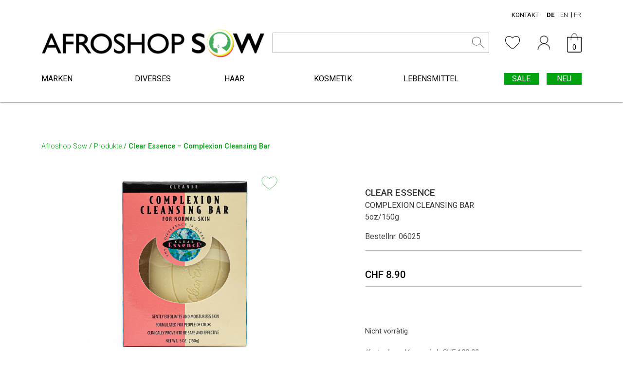

--- FILE ---
content_type: text/html; charset=UTF-8
request_url: https://afroshopsow.ch/product/clear-essence-complexion-cleansing-bar/
body_size: 20913
content:
<!doctype html>
<html lang="de-CH">
<head>
	<meta charset="UTF-8">
	<meta name="viewport" content="width=device-width, initial-scale=1">
	<link rel="profile" href="https://gmpg.org/xfn/11">
	<link rel="stylesheet" href="https://cdn.jsdelivr.net/npm/bootstrap@4.5.3/dist/css/bootstrap.min.css" integrity="sha384-TX8t27EcRE3e/ihU7zmQxVncDAy5uIKz4rEkgIXeMed4M0jlfIDPvg6uqKI2xXr2" crossorigin="anonymous">

	<link rel="preconnect" href="https://fonts.gstatic.com">
	<link href="https://fonts.googleapis.com/css2?family=Roboto:wght@100;300;400;500;700&display=swap" rel="stylesheet">
	<link href="https://fonts.googleapis.com/css2?family=Merriweather:wght@300&display=swap" rel="stylesheet">
	<meta name="facebook-domain-verification" content="4xyiv9au10w8rcmreb09saah26g6od" />
	
	<meta name='robots' content='index, follow, max-image-preview:large, max-snippet:-1, max-video-preview:-1' />

	<!-- This site is optimized with the Yoast SEO plugin v26.7 - https://yoast.com/wordpress/plugins/seo/ -->
	<title>Clear Essence - Complexion Cleansing Bar - Afroshop Sow</title>
	<link rel="canonical" href="https://afroshopsow.ch/product/clear-essence-complexion-cleansing-bar/" />
	<meta property="og:locale" content="de_DE" />
	<meta property="og:type" content="article" />
	<meta property="og:title" content="Clear Essence - Complexion Cleansing Bar - Afroshop Sow" />
	<meta property="og:url" content="https://afroshopsow.ch/product/clear-essence-complexion-cleansing-bar/" />
	<meta property="og:site_name" content="Afroshop Sow" />
	<meta property="article:publisher" content="https://www.facebook.com/Afroshopsow" />
	<meta property="article:modified_time" content="2024-10-26T09:41:13+00:00" />
	<meta property="og:image" content="https://afroshopsow.ch/wp-content/uploads/2021/03/Box_15_035.jpg" />
	<meta property="og:image:width" content="1000" />
	<meta property="og:image:height" content="1000" />
	<meta property="og:image:type" content="image/jpeg" />
	<meta name="twitter:card" content="summary_large_image" />
	<meta name="twitter:label1" content="Geschätzte Lesezeit" />
	<meta name="twitter:data1" content="1 Minute" />
	<script type="application/ld+json" class="yoast-schema-graph">{"@context":"https://schema.org","@graph":[{"@type":"WebPage","@id":"https://afroshopsow.ch/product/clear-essence-complexion-cleansing-bar/","url":"https://afroshopsow.ch/product/clear-essence-complexion-cleansing-bar/","name":"Clear Essence - Complexion Cleansing Bar - Afroshop Sow","isPartOf":{"@id":"https://afroshopsow.ch/#website"},"primaryImageOfPage":{"@id":"https://afroshopsow.ch/product/clear-essence-complexion-cleansing-bar/#primaryimage"},"image":{"@id":"https://afroshopsow.ch/product/clear-essence-complexion-cleansing-bar/#primaryimage"},"thumbnailUrl":"https://afroshopsow.ch/wp-content/uploads/2021/03/Box_15_035.jpg","datePublished":"2021-03-22T20:34:29+00:00","dateModified":"2024-10-26T09:41:13+00:00","breadcrumb":{"@id":"https://afroshopsow.ch/product/clear-essence-complexion-cleansing-bar/#breadcrumb"},"inLanguage":"de-CH","potentialAction":[{"@type":"ReadAction","target":["https://afroshopsow.ch/product/clear-essence-complexion-cleansing-bar/"]}]},{"@type":"ImageObject","inLanguage":"de-CH","@id":"https://afroshopsow.ch/product/clear-essence-complexion-cleansing-bar/#primaryimage","url":"https://afroshopsow.ch/wp-content/uploads/2021/03/Box_15_035.jpg","contentUrl":"https://afroshopsow.ch/wp-content/uploads/2021/03/Box_15_035.jpg","width":1000,"height":1000},{"@type":"BreadcrumbList","@id":"https://afroshopsow.ch/product/clear-essence-complexion-cleansing-bar/#breadcrumb","itemListElement":[{"@type":"ListItem","position":1,"name":"Home","item":"https://afroshopsow.ch/"},{"@type":"ListItem","position":2,"name":"Shop","item":"https://afroshopsow.ch/shop/"},{"@type":"ListItem","position":3,"name":"Clear Essence &#8211; Complexion Cleansing Bar"}]},{"@type":"WebSite","@id":"https://afroshopsow.ch/#website","url":"https://afroshopsow.ch/","name":"Afroshop Sow","description":"","publisher":{"@id":"https://afroshopsow.ch/#organization"},"potentialAction":[{"@type":"SearchAction","target":{"@type":"EntryPoint","urlTemplate":"https://afroshopsow.ch/?s={search_term_string}"},"query-input":{"@type":"PropertyValueSpecification","valueRequired":true,"valueName":"search_term_string"}}],"inLanguage":"de-CH"},{"@type":"Organization","@id":"https://afroshopsow.ch/#organization","name":"Afroshop Sow","url":"https://afroshopsow.ch/","logo":{"@type":"ImageObject","inLanguage":"de-CH","@id":"https://afroshopsow.ch/#/schema/logo/image/","url":"https://afroshopsow.ch/wp-content/uploads/2021/03/logo.jpg","contentUrl":"https://afroshopsow.ch/wp-content/uploads/2021/03/logo.jpg","width":898,"height":118,"caption":"Afroshop Sow"},"image":{"@id":"https://afroshopsow.ch/#/schema/logo/image/"},"sameAs":["https://www.facebook.com/Afroshopsow","https://www.instagram.com/afroshop_sow"]}]}</script>
	<!-- / Yoast SEO plugin. -->


<link rel='dns-prefetch' href='//translate.google.com' />
<link rel='dns-prefetch' href='//capi-automation.s3.us-east-2.amazonaws.com' />
<link rel="alternate" type="application/rss+xml" title="Afroshop Sow &raquo; Feed" href="https://afroshopsow.ch/feed/" />
<link rel="alternate" type="application/rss+xml" title="Afroshop Sow &raquo; Kommentar-Feed" href="https://afroshopsow.ch/comments/feed/" />
<link rel="alternate" title="oEmbed (JSON)" type="application/json+oembed" href="https://afroshopsow.ch/wp-json/oembed/1.0/embed?url=https%3A%2F%2Fafroshopsow.ch%2Fproduct%2Fclear-essence-complexion-cleansing-bar%2F" />
<link rel="alternate" title="oEmbed (XML)" type="text/xml+oembed" href="https://afroshopsow.ch/wp-json/oembed/1.0/embed?url=https%3A%2F%2Fafroshopsow.ch%2Fproduct%2Fclear-essence-complexion-cleansing-bar%2F&#038;format=xml" />
<style id='wp-img-auto-sizes-contain-inline-css'>
img:is([sizes=auto i],[sizes^="auto," i]){contain-intrinsic-size:3000px 1500px}
/*# sourceURL=wp-img-auto-sizes-contain-inline-css */
</style>
<style id='wp-block-library-inline-css'>
:root{--wp-block-synced-color:#7a00df;--wp-block-synced-color--rgb:122,0,223;--wp-bound-block-color:var(--wp-block-synced-color);--wp-editor-canvas-background:#ddd;--wp-admin-theme-color:#007cba;--wp-admin-theme-color--rgb:0,124,186;--wp-admin-theme-color-darker-10:#006ba1;--wp-admin-theme-color-darker-10--rgb:0,107,160.5;--wp-admin-theme-color-darker-20:#005a87;--wp-admin-theme-color-darker-20--rgb:0,90,135;--wp-admin-border-width-focus:2px}@media (min-resolution:192dpi){:root{--wp-admin-border-width-focus:1.5px}}.wp-element-button{cursor:pointer}:root .has-very-light-gray-background-color{background-color:#eee}:root .has-very-dark-gray-background-color{background-color:#313131}:root .has-very-light-gray-color{color:#eee}:root .has-very-dark-gray-color{color:#313131}:root .has-vivid-green-cyan-to-vivid-cyan-blue-gradient-background{background:linear-gradient(135deg,#00d084,#0693e3)}:root .has-purple-crush-gradient-background{background:linear-gradient(135deg,#34e2e4,#4721fb 50%,#ab1dfe)}:root .has-hazy-dawn-gradient-background{background:linear-gradient(135deg,#faaca8,#dad0ec)}:root .has-subdued-olive-gradient-background{background:linear-gradient(135deg,#fafae1,#67a671)}:root .has-atomic-cream-gradient-background{background:linear-gradient(135deg,#fdd79a,#004a59)}:root .has-nightshade-gradient-background{background:linear-gradient(135deg,#330968,#31cdcf)}:root .has-midnight-gradient-background{background:linear-gradient(135deg,#020381,#2874fc)}:root{--wp--preset--font-size--normal:16px;--wp--preset--font-size--huge:42px}.has-regular-font-size{font-size:1em}.has-larger-font-size{font-size:2.625em}.has-normal-font-size{font-size:var(--wp--preset--font-size--normal)}.has-huge-font-size{font-size:var(--wp--preset--font-size--huge)}.has-text-align-center{text-align:center}.has-text-align-left{text-align:left}.has-text-align-right{text-align:right}.has-fit-text{white-space:nowrap!important}#end-resizable-editor-section{display:none}.aligncenter{clear:both}.items-justified-left{justify-content:flex-start}.items-justified-center{justify-content:center}.items-justified-right{justify-content:flex-end}.items-justified-space-between{justify-content:space-between}.screen-reader-text{border:0;clip-path:inset(50%);height:1px;margin:-1px;overflow:hidden;padding:0;position:absolute;width:1px;word-wrap:normal!important}.screen-reader-text:focus{background-color:#ddd;clip-path:none;color:#444;display:block;font-size:1em;height:auto;left:5px;line-height:normal;padding:15px 23px 14px;text-decoration:none;top:5px;width:auto;z-index:100000}html :where(.has-border-color){border-style:solid}html :where([style*=border-top-color]){border-top-style:solid}html :where([style*=border-right-color]){border-right-style:solid}html :where([style*=border-bottom-color]){border-bottom-style:solid}html :where([style*=border-left-color]){border-left-style:solid}html :where([style*=border-width]){border-style:solid}html :where([style*=border-top-width]){border-top-style:solid}html :where([style*=border-right-width]){border-right-style:solid}html :where([style*=border-bottom-width]){border-bottom-style:solid}html :where([style*=border-left-width]){border-left-style:solid}html :where(img[class*=wp-image-]){height:auto;max-width:100%}:where(figure){margin:0 0 1em}html :where(.is-position-sticky){--wp-admin--admin-bar--position-offset:var(--wp-admin--admin-bar--height,0px)}@media screen and (max-width:600px){html :where(.is-position-sticky){--wp-admin--admin-bar--position-offset:0px}}

/*# sourceURL=wp-block-library-inline-css */
</style><link rel='stylesheet' id='wc-blocks-style-css' href='https://afroshopsow.ch/wp-content/plugins/woocommerce/assets/client/blocks/wc-blocks.css?ver=wc-10.4.3' media='all' />
<style id='global-styles-inline-css'>
:root{--wp--preset--aspect-ratio--square: 1;--wp--preset--aspect-ratio--4-3: 4/3;--wp--preset--aspect-ratio--3-4: 3/4;--wp--preset--aspect-ratio--3-2: 3/2;--wp--preset--aspect-ratio--2-3: 2/3;--wp--preset--aspect-ratio--16-9: 16/9;--wp--preset--aspect-ratio--9-16: 9/16;--wp--preset--color--black: #000000;--wp--preset--color--cyan-bluish-gray: #abb8c3;--wp--preset--color--white: #ffffff;--wp--preset--color--pale-pink: #f78da7;--wp--preset--color--vivid-red: #cf2e2e;--wp--preset--color--luminous-vivid-orange: #ff6900;--wp--preset--color--luminous-vivid-amber: #fcb900;--wp--preset--color--light-green-cyan: #7bdcb5;--wp--preset--color--vivid-green-cyan: #00d084;--wp--preset--color--pale-cyan-blue: #8ed1fc;--wp--preset--color--vivid-cyan-blue: #0693e3;--wp--preset--color--vivid-purple: #9b51e0;--wp--preset--gradient--vivid-cyan-blue-to-vivid-purple: linear-gradient(135deg,rgb(6,147,227) 0%,rgb(155,81,224) 100%);--wp--preset--gradient--light-green-cyan-to-vivid-green-cyan: linear-gradient(135deg,rgb(122,220,180) 0%,rgb(0,208,130) 100%);--wp--preset--gradient--luminous-vivid-amber-to-luminous-vivid-orange: linear-gradient(135deg,rgb(252,185,0) 0%,rgb(255,105,0) 100%);--wp--preset--gradient--luminous-vivid-orange-to-vivid-red: linear-gradient(135deg,rgb(255,105,0) 0%,rgb(207,46,46) 100%);--wp--preset--gradient--very-light-gray-to-cyan-bluish-gray: linear-gradient(135deg,rgb(238,238,238) 0%,rgb(169,184,195) 100%);--wp--preset--gradient--cool-to-warm-spectrum: linear-gradient(135deg,rgb(74,234,220) 0%,rgb(151,120,209) 20%,rgb(207,42,186) 40%,rgb(238,44,130) 60%,rgb(251,105,98) 80%,rgb(254,248,76) 100%);--wp--preset--gradient--blush-light-purple: linear-gradient(135deg,rgb(255,206,236) 0%,rgb(152,150,240) 100%);--wp--preset--gradient--blush-bordeaux: linear-gradient(135deg,rgb(254,205,165) 0%,rgb(254,45,45) 50%,rgb(107,0,62) 100%);--wp--preset--gradient--luminous-dusk: linear-gradient(135deg,rgb(255,203,112) 0%,rgb(199,81,192) 50%,rgb(65,88,208) 100%);--wp--preset--gradient--pale-ocean: linear-gradient(135deg,rgb(255,245,203) 0%,rgb(182,227,212) 50%,rgb(51,167,181) 100%);--wp--preset--gradient--electric-grass: linear-gradient(135deg,rgb(202,248,128) 0%,rgb(113,206,126) 100%);--wp--preset--gradient--midnight: linear-gradient(135deg,rgb(2,3,129) 0%,rgb(40,116,252) 100%);--wp--preset--font-size--small: 13px;--wp--preset--font-size--medium: 20px;--wp--preset--font-size--large: 36px;--wp--preset--font-size--x-large: 42px;--wp--preset--spacing--20: 0.44rem;--wp--preset--spacing--30: 0.67rem;--wp--preset--spacing--40: 1rem;--wp--preset--spacing--50: 1.5rem;--wp--preset--spacing--60: 2.25rem;--wp--preset--spacing--70: 3.38rem;--wp--preset--spacing--80: 5.06rem;--wp--preset--shadow--natural: 6px 6px 9px rgba(0, 0, 0, 0.2);--wp--preset--shadow--deep: 12px 12px 50px rgba(0, 0, 0, 0.4);--wp--preset--shadow--sharp: 6px 6px 0px rgba(0, 0, 0, 0.2);--wp--preset--shadow--outlined: 6px 6px 0px -3px rgb(255, 255, 255), 6px 6px rgb(0, 0, 0);--wp--preset--shadow--crisp: 6px 6px 0px rgb(0, 0, 0);}:where(.is-layout-flex){gap: 0.5em;}:where(.is-layout-grid){gap: 0.5em;}body .is-layout-flex{display: flex;}.is-layout-flex{flex-wrap: wrap;align-items: center;}.is-layout-flex > :is(*, div){margin: 0;}body .is-layout-grid{display: grid;}.is-layout-grid > :is(*, div){margin: 0;}:where(.wp-block-columns.is-layout-flex){gap: 2em;}:where(.wp-block-columns.is-layout-grid){gap: 2em;}:where(.wp-block-post-template.is-layout-flex){gap: 1.25em;}:where(.wp-block-post-template.is-layout-grid){gap: 1.25em;}.has-black-color{color: var(--wp--preset--color--black) !important;}.has-cyan-bluish-gray-color{color: var(--wp--preset--color--cyan-bluish-gray) !important;}.has-white-color{color: var(--wp--preset--color--white) !important;}.has-pale-pink-color{color: var(--wp--preset--color--pale-pink) !important;}.has-vivid-red-color{color: var(--wp--preset--color--vivid-red) !important;}.has-luminous-vivid-orange-color{color: var(--wp--preset--color--luminous-vivid-orange) !important;}.has-luminous-vivid-amber-color{color: var(--wp--preset--color--luminous-vivid-amber) !important;}.has-light-green-cyan-color{color: var(--wp--preset--color--light-green-cyan) !important;}.has-vivid-green-cyan-color{color: var(--wp--preset--color--vivid-green-cyan) !important;}.has-pale-cyan-blue-color{color: var(--wp--preset--color--pale-cyan-blue) !important;}.has-vivid-cyan-blue-color{color: var(--wp--preset--color--vivid-cyan-blue) !important;}.has-vivid-purple-color{color: var(--wp--preset--color--vivid-purple) !important;}.has-black-background-color{background-color: var(--wp--preset--color--black) !important;}.has-cyan-bluish-gray-background-color{background-color: var(--wp--preset--color--cyan-bluish-gray) !important;}.has-white-background-color{background-color: var(--wp--preset--color--white) !important;}.has-pale-pink-background-color{background-color: var(--wp--preset--color--pale-pink) !important;}.has-vivid-red-background-color{background-color: var(--wp--preset--color--vivid-red) !important;}.has-luminous-vivid-orange-background-color{background-color: var(--wp--preset--color--luminous-vivid-orange) !important;}.has-luminous-vivid-amber-background-color{background-color: var(--wp--preset--color--luminous-vivid-amber) !important;}.has-light-green-cyan-background-color{background-color: var(--wp--preset--color--light-green-cyan) !important;}.has-vivid-green-cyan-background-color{background-color: var(--wp--preset--color--vivid-green-cyan) !important;}.has-pale-cyan-blue-background-color{background-color: var(--wp--preset--color--pale-cyan-blue) !important;}.has-vivid-cyan-blue-background-color{background-color: var(--wp--preset--color--vivid-cyan-blue) !important;}.has-vivid-purple-background-color{background-color: var(--wp--preset--color--vivid-purple) !important;}.has-black-border-color{border-color: var(--wp--preset--color--black) !important;}.has-cyan-bluish-gray-border-color{border-color: var(--wp--preset--color--cyan-bluish-gray) !important;}.has-white-border-color{border-color: var(--wp--preset--color--white) !important;}.has-pale-pink-border-color{border-color: var(--wp--preset--color--pale-pink) !important;}.has-vivid-red-border-color{border-color: var(--wp--preset--color--vivid-red) !important;}.has-luminous-vivid-orange-border-color{border-color: var(--wp--preset--color--luminous-vivid-orange) !important;}.has-luminous-vivid-amber-border-color{border-color: var(--wp--preset--color--luminous-vivid-amber) !important;}.has-light-green-cyan-border-color{border-color: var(--wp--preset--color--light-green-cyan) !important;}.has-vivid-green-cyan-border-color{border-color: var(--wp--preset--color--vivid-green-cyan) !important;}.has-pale-cyan-blue-border-color{border-color: var(--wp--preset--color--pale-cyan-blue) !important;}.has-vivid-cyan-blue-border-color{border-color: var(--wp--preset--color--vivid-cyan-blue) !important;}.has-vivid-purple-border-color{border-color: var(--wp--preset--color--vivid-purple) !important;}.has-vivid-cyan-blue-to-vivid-purple-gradient-background{background: var(--wp--preset--gradient--vivid-cyan-blue-to-vivid-purple) !important;}.has-light-green-cyan-to-vivid-green-cyan-gradient-background{background: var(--wp--preset--gradient--light-green-cyan-to-vivid-green-cyan) !important;}.has-luminous-vivid-amber-to-luminous-vivid-orange-gradient-background{background: var(--wp--preset--gradient--luminous-vivid-amber-to-luminous-vivid-orange) !important;}.has-luminous-vivid-orange-to-vivid-red-gradient-background{background: var(--wp--preset--gradient--luminous-vivid-orange-to-vivid-red) !important;}.has-very-light-gray-to-cyan-bluish-gray-gradient-background{background: var(--wp--preset--gradient--very-light-gray-to-cyan-bluish-gray) !important;}.has-cool-to-warm-spectrum-gradient-background{background: var(--wp--preset--gradient--cool-to-warm-spectrum) !important;}.has-blush-light-purple-gradient-background{background: var(--wp--preset--gradient--blush-light-purple) !important;}.has-blush-bordeaux-gradient-background{background: var(--wp--preset--gradient--blush-bordeaux) !important;}.has-luminous-dusk-gradient-background{background: var(--wp--preset--gradient--luminous-dusk) !important;}.has-pale-ocean-gradient-background{background: var(--wp--preset--gradient--pale-ocean) !important;}.has-electric-grass-gradient-background{background: var(--wp--preset--gradient--electric-grass) !important;}.has-midnight-gradient-background{background: var(--wp--preset--gradient--midnight) !important;}.has-small-font-size{font-size: var(--wp--preset--font-size--small) !important;}.has-medium-font-size{font-size: var(--wp--preset--font-size--medium) !important;}.has-large-font-size{font-size: var(--wp--preset--font-size--large) !important;}.has-x-large-font-size{font-size: var(--wp--preset--font-size--x-large) !important;}
/*# sourceURL=global-styles-inline-css */
</style>

<style id='classic-theme-styles-inline-css'>
/*! This file is auto-generated */
.wp-block-button__link{color:#fff;background-color:#32373c;border-radius:9999px;box-shadow:none;text-decoration:none;padding:calc(.667em + 2px) calc(1.333em + 2px);font-size:1.125em}.wp-block-file__button{background:#32373c;color:#fff;text-decoration:none}
/*# sourceURL=/wp-includes/css/classic-themes.min.css */
</style>
<link rel='stylesheet' id='contact-form-7-css' href='https://afroshopsow.ch/wp-content/plugins/contact-form-7/includes/css/styles.css?ver=6.1.4' media='all' />
<link rel='stylesheet' id='google-language-translator-css' href='https://afroshopsow.ch/wp-content/plugins/google-language-translator/css/style.css?ver=6.0.20' media='' />
<link rel='stylesheet' id='woocommerce-layout-css' href='https://afroshopsow.ch/wp-content/plugins/woocommerce/assets/css/woocommerce-layout.css?ver=10.4.3' media='all' />
<link rel='stylesheet' id='woocommerce-smallscreen-css' href='https://afroshopsow.ch/wp-content/plugins/woocommerce/assets/css/woocommerce-smallscreen.css?ver=10.4.3' media='only screen and (max-width: 768px)' />
<link rel='stylesheet' id='woocommerce-general-css' href='https://afroshopsow.ch/wp-content/plugins/woocommerce/assets/css/woocommerce.css?ver=10.4.3' media='all' />
<style id='woocommerce-inline-inline-css'>
.woocommerce form .form-row .required { visibility: visible; }
/*# sourceURL=woocommerce-inline-inline-css */
</style>
<link rel='stylesheet' id='font-awesome-css' href='https://afroshopsow.ch/wp-content/themes/afroshopsawredesign/asset/css/all.min.css?ver=6.9' media='all' />
<link rel='stylesheet' id='afroslug-style-css' href='https://afroshopsow.ch/wp-content/themes/afroshopsawredesign/style.css?ver=1.0.0' media='all' />
<link rel='stylesheet' id='slick-style-css' href='https://afroshopsow.ch/wp-content/themes/afroshopsawredesign/asset/css/slick.css?ver=20120208' media='all' />
<link rel='stylesheet' id='loftloader-lite-animation-css' href='https://afroshopsow.ch/wp-content/plugins/loftloader/assets/css/loftloader.min.css?ver=2025121501' media='all' />
<script src="https://afroshopsow.ch/wp-includes/js/jquery/jquery.min.js?ver=3.7.1" id="jquery-core-js"></script>
<script src="https://afroshopsow.ch/wp-includes/js/jquery/jquery-migrate.min.js?ver=3.4.1" id="jquery-migrate-js"></script>
<script src="https://afroshopsow.ch/wp-content/themes/afroshopsawredesign/asset/js/slick.min.js?ver=6.9" id="slick-script-js"></script>
<script src="https://afroshopsow.ch/wp-content/themes/afroshopsawredesign/asset/js/jabadaba.js?ver=6.9" id="custom-script-js"></script>
<script src="https://afroshopsow.ch/wp-content/themes/afroshopsawredesign/asset/js/jquery.zoom.min.js?ver=6.9" id="jquery-zoom-js"></script>
<script src="https://afroshopsow.ch/wp-content/plugins/woocommerce/assets/js/jquery-blockui/jquery.blockUI.min.js?ver=2.7.0-wc.10.4.3" id="wc-jquery-blockui-js" defer data-wp-strategy="defer"></script>
<script id="wc-add-to-cart-js-extra">
var wc_add_to_cart_params = {"ajax_url":"/wp-admin/admin-ajax.php","wc_ajax_url":"/?wc-ajax=%%endpoint%%","i18n_view_cart":"Warenkorb anzeigen","cart_url":"https://afroshopsow.ch/warenkorb/","is_cart":"","cart_redirect_after_add":"no"};
//# sourceURL=wc-add-to-cart-js-extra
</script>
<script src="https://afroshopsow.ch/wp-content/plugins/woocommerce/assets/js/frontend/add-to-cart.min.js?ver=10.4.3" id="wc-add-to-cart-js" defer data-wp-strategy="defer"></script>
<script id="wc-single-product-js-extra">
var wc_single_product_params = {"i18n_required_rating_text":"Bitte w\u00e4hlen Sie eine Bewertung","i18n_rating_options":["1 von 5\u00a0Sternen","2 von 5\u00a0Sternen","3 von 5\u00a0Sternen","4 von 5\u00a0Sternen","5 von 5\u00a0Sternen"],"i18n_product_gallery_trigger_text":"Bildergalerie im Vollbildmodus anzeigen","review_rating_required":"yes","flexslider":{"rtl":false,"animation":"slide","smoothHeight":true,"directionNav":false,"controlNav":"thumbnails","slideshow":false,"animationSpeed":500,"animationLoop":false,"allowOneSlide":false},"zoom_enabled":"","zoom_options":[],"photoswipe_enabled":"","photoswipe_options":{"shareEl":false,"closeOnScroll":false,"history":false,"hideAnimationDuration":0,"showAnimationDuration":0},"flexslider_enabled":""};
//# sourceURL=wc-single-product-js-extra
</script>
<script src="https://afroshopsow.ch/wp-content/plugins/woocommerce/assets/js/frontend/single-product.min.js?ver=10.4.3" id="wc-single-product-js" defer data-wp-strategy="defer"></script>
<script src="https://afroshopsow.ch/wp-content/plugins/woocommerce/assets/js/js-cookie/js.cookie.min.js?ver=2.1.4-wc.10.4.3" id="wc-js-cookie-js" defer data-wp-strategy="defer"></script>
<script id="woocommerce-js-extra">
var woocommerce_params = {"ajax_url":"/wp-admin/admin-ajax.php","wc_ajax_url":"/?wc-ajax=%%endpoint%%","i18n_password_show":"Passwort anzeigen","i18n_password_hide":"Passwort ausblenden"};
//# sourceURL=woocommerce-js-extra
</script>
<script src="https://afroshopsow.ch/wp-content/plugins/woocommerce/assets/js/frontend/woocommerce.min.js?ver=10.4.3" id="woocommerce-js" defer data-wp-strategy="defer"></script>
<link rel="https://api.w.org/" href="https://afroshopsow.ch/wp-json/" /><link rel="alternate" title="JSON" type="application/json" href="https://afroshopsow.ch/wp-json/wp/v2/product/8851" /><link rel="EditURI" type="application/rsd+xml" title="RSD" href="https://afroshopsow.ch/xmlrpc.php?rsd" />
<meta name="generator" content="WordPress 6.9" />
<meta name="generator" content="WooCommerce 10.4.3" />
<link rel='shortlink' href='https://afroshopsow.ch/?p=8851' />
<meta name="generator" content="Redux 4.5.10" /><style>#google_language_translator a{display:none!important;}div.skiptranslate.goog-te-gadget{display:inline!important;}.goog-te-gadget{color:transparent!important;}.goog-te-gadget{font-size:0px!important;}.goog-branding{display:none;}.goog-tooltip{display: none!important;}.goog-tooltip:hover{display: none!important;}.goog-text-highlight{background-color:transparent!important;border:none!important;box-shadow:none!important;}#google_language_translator{display:none;}#google_language_translator select.goog-te-combo{color:#32373c;}div.skiptranslate{display:none!important;}body{top:0px!important;}#goog-gt-{display:none!important;}font font{background-color:transparent!important;box-shadow:none!important;position:initial!important;}#glt-translate-trigger{left:20px;right:auto;}#glt-translate-trigger > span{color:#ffffff;}#glt-translate-trigger{background:#f89406;}.goog-te-gadget .goog-te-combo{width:100%;}</style>	<!-- Meta Pixel Code -->
	<script>
	!function(f,b,e,v,n,t,s)
	{if(f.fbq)return;n=f.fbq=function(){n.callMethod?
	n.callMethod.apply(n,arguments):n.queue.push(arguments)};
	if(!f._fbq)f._fbq=n;n.push=n;n.loaded=!0;n.version='2.0';
	n.queue=[];t=b.createElement(e);t.async=!0;
	t.src=v;s=b.getElementsByTagName(e)[0];
	s.parentNode.insertBefore(t,s)}(window, document,'script',
	'https://connect.facebook.net/en_US/fbevents.js');
	fbq('init', '1527839947980042');
	fbq('track', 'PageView');
	</script>
	<noscript><img height="1" width="1" style="display:none"
	src="https://www.facebook.com/tr?id=1527839947980042&ev=PageView&noscript=1"
	/></noscript>
	<!-- End Meta Pixel Code -->
	<noscript><style>.woocommerce-product-gallery{ opacity: 1 !important; }</style></noscript>
	<style>.recentcomments a{display:inline !important;padding:0 !important;margin:0 !important;}</style>			<script  type="text/javascript">
				!function(f,b,e,v,n,t,s){if(f.fbq)return;n=f.fbq=function(){n.callMethod?
					n.callMethod.apply(n,arguments):n.queue.push(arguments)};if(!f._fbq)f._fbq=n;
					n.push=n;n.loaded=!0;n.version='2.0';n.queue=[];t=b.createElement(e);t.async=!0;
					t.src=v;s=b.getElementsByTagName(e)[0];s.parentNode.insertBefore(t,s)}(window,
					document,'script','https://connect.facebook.net/en_US/fbevents.js');
			</script>
			<!-- WooCommerce Facebook Integration Begin -->
			<script  type="text/javascript">

				fbq('init', '1527839947980042', {}, {
    "agent": "woocommerce_2-10.4.3-3.5.15"
});

				document.addEventListener( 'DOMContentLoaded', function() {
					// Insert placeholder for events injected when a product is added to the cart through AJAX.
					document.body.insertAdjacentHTML( 'beforeend', '<div class=\"wc-facebook-pixel-event-placeholder\"></div>' );
				}, false );

			</script>
			<!-- WooCommerce Facebook Integration End -->
			<style id="loftloader-lite-custom-bg-color">#loftloader-wrapper .loader-section {
	background: #ffffff;
}
</style><style id="loftloader-lite-custom-bg-opacity">#loftloader-wrapper .loader-section {
	opacity: 1;
}
</style><style id="loftloader-lite-custom-loader">#loftloader-wrapper.pl-beating #loader {
	color: #33ad72;
}
</style><link rel='stylesheet' id='redux-custom-fonts-css' href='//afroshopsow.ch/wp-content/uploads/redux/custom-fonts/fonts.css?ver=1674406156' media='all' />
</head>

<body class="wp-singular product-template-default single single-product postid-8851 wp-theme-afroshopsawredesign theme-afroshopsawredesign woocommerce woocommerce-page woocommerce-no-js loftloader-lite-enabled"><div id="loftloader-wrapper" class="pl-beating" data-show-close-time="15000" data-max-load-time="0"><div class="loader-section section-fade"></div><div class="loader-inner"><div id="loader"><span></span></div></div><div class="loader-close-button" style="display: none;"><span class="screen-reader-text">Close</span></div></div>
<div class="awd-overlay"></div><!-- .kraj .awd-overlay -->
<div id="page" class="site">
	<div class="mob-menu">

		<div class="btt-close-logo">
			<div class="mob-menu-close">
				<div class="mob-menu-c-inner-1">
					<div class="mob-menu-c-inner-2"></div>
				</div>
			</div>
			<div class="mob-menu-logo"><img src="https://afroshopsow.ch/wp-content/themes/afroshopsawredesign/asset/img/LogoWeb.jpg"></div><!-- .kraj .mob-menu-logo -->
		</div><!-- .kraj .btt-close-logo -->

		<div class="mob-menu-all-cats"><div class="mob-menu-cat-top mob-have-child"><a href="https://afroshopsow.ch/product-category/kosmetik/">Kosmetik</a><div class="subcat-list-level-one"><div class="subcat-one-level-item mob-have-child"><a href="https://afroshopsow.ch/product-category/kosmetik/haarp%ef%ac%82ege/">Haarpﬂege</a><div class="subcat-list-level-two"><a href="https://afroshopsow.ch/product-category/kosmetik/haarp%ef%ac%82ege/produkt/">Shampoo</a><a href="https://afroshopsow.ch/product-category/kosmetik/haarp%ef%ac%82ege/farbung/">Färbung</a><a href="https://afroshopsow.ch/product-category/kosmetik/haarp%ef%ac%82ege/spray/">Spray</a><a href="https://afroshopsow.ch/product-category/kosmetik/haarp%ef%ac%82ege/styling-gel/">Styling Gel</a><a href="https://afroshopsow.ch/product-category/kosmetik/haarp%ef%ac%82ege/lotion/">Lotion</a><a href="https://afroshopsow.ch/product-category/kosmetik/haarp%ef%ac%82ege/leave-in-conditioner/">Leave-in Conditioner</a><a href="https://afroshopsow.ch/product-category/kosmetik/haarp%ef%ac%82ege/ole/">Oil</a><a href="https://afroshopsow.ch/product-category/kosmetik/haarp%ef%ac%82ege/conditioner/">Conditioner</a><a href="https://afroshopsow.ch/product-category/kosmetik/haarp%ef%ac%82ege/co-wash/">Co-Wash</a><a href="https://afroshopsow.ch/product-category/kosmetik/haarp%ef%ac%82ege/serum-haarp%ef%ac%82ege/">Serum</a><a href="https://afroshopsow.ch/product-category/kosmetik/haarp%ef%ac%82ege/mask/">Mask</a><a href="https://afroshopsow.ch/product-category/kosmetik/haarp%ef%ac%82ege/moisturizer-haarp%ef%ac%82ege/">Moisturizer</a><a href="https://afroshopsow.ch/product-category/kosmetik/haarp%ef%ac%82ege/detangler/">Detangler</a><a href="https://afroshopsow.ch/product-category/kosmetik/haarp%ef%ac%82ege/relaxer/">Relaxer</a><a href="https://afroshopsow.ch/product-category/kosmetik/haarp%ef%ac%82ege/waves/">Waves</a><a href="https://afroshopsow.ch/product-category/kosmetik/haarp%ef%ac%82ege/softener/">Softener</a><a href="https://afroshopsow.ch/product-category/kosmetik/haarp%ef%ac%82ege/texturizer/">Texturizer</a><a href="https://afroshopsow.ch/product-category/kosmetik/haarp%ef%ac%82ege/edge-treatment/">Edge Treatment</a><a href="https://afroshopsow.ch/product-category/kosmetik/haarp%ef%ac%82ege/wax/">Wax</a><a href="https://afroshopsow.ch/product-category/kosmetik/haarp%ef%ac%82ege/foam-styling-mousse/">Foam/Styling Mousse</a><a href="https://afroshopsow.ch/product-category/kosmetik/haarp%ef%ac%82ege/polisher/">Polisher</a><a href="https://afroshopsow.ch/product-category/kosmetik/haarp%ef%ac%82ege/curls-curl-activator/">Curls/Curl Activator</a><a href="https://afroshopsow.ch/product-category/kosmetik/haarp%ef%ac%82ege/pudding/">Pudding</a></div><!-- .kraj .subcat-list-level-two --></div><!-- .kraj .subcat-one-level-item --><div class="subcat-one-level-item mob-have-child"><a href="https://afroshopsow.ch/product-category/kosmetik/korperp%ef%ac%82ege/">Hautpflege</a><div class="subcat-list-level-two"><a href="https://afroshopsow.ch/product-category/kosmetik/korperp%ef%ac%82ege/creme-korperp%ef%ac%82ege/">Creme</a><a href="https://afroshopsow.ch/product-category/kosmetik/korperp%ef%ac%82ege/seife/">Seife</a><a href="https://afroshopsow.ch/product-category/kosmetik/korperp%ef%ac%82ege/oil/">Oil</a><a href="https://afroshopsow.ch/product-category/kosmetik/korperp%ef%ac%82ege/lotion-korperp%ef%ac%82ege/">Lotion</a><a href="https://afroshopsow.ch/product-category/kosmetik/korperp%ef%ac%82ege/serum/">Serum</a><a href="https://afroshopsow.ch/product-category/kosmetik/korperp%ef%ac%82ege/scrub-peeling/">Scrub/Peeling</a><a href="https://afroshopsow.ch/product-category/kosmetik/korperp%ef%ac%82ege/glycerin/">Glycerin</a><a href="https://afroshopsow.ch/product-category/kosmetik/korperp%ef%ac%82ege/gel/">Gel</a><a href="https://afroshopsow.ch/product-category/kosmetik/korperp%ef%ac%82ege/make-up/">Make-Up</a></div><!-- .kraj .subcat-list-level-two --></div><!-- .kraj .subcat-one-level-item --></div><!-- .kraj .subcat-list-level-one --></div><!-- .kraj .mob-menu-cat-top --><div class="mob-menu-cat-top mob-have-child"><a href="https://afroshopsow.ch/product-category/haar/">Haar</a><div class="subcat-list-level-one"><div class="subcat-one-level-item mob-have-child"><a href="https://afroshopsow.ch/product-category/haar/echthaar/">Echthaar</a><div class="subcat-list-level-two"><a href="https://afroshopsow.ch/product-category/haar/echthaar/haarteile/">Haarteile</a><a href="https://afroshopsow.ch/product-category/haar/echthaar/perucken/">Perücken</a><a href="https://afroshopsow.ch/product-category/haar/echthaar/lace-wigs/">Lace Wigs</a></div><!-- .kraj .subcat-list-level-two --></div><!-- .kraj .subcat-one-level-item --><div class="subcat-one-level-item mob-have-child"><a href="https://afroshopsow.ch/product-category/haar/kunsthaar/">Kunsthaar</a><div class="subcat-list-level-two"><a href="https://afroshopsow.ch/product-category/haar/kunsthaar/x-pression/">X-Pression</a><a href="https://afroshopsow.ch/product-category/haar/kunsthaar/weave-on/">Weave on</a><a href="https://afroshopsow.ch/product-category/haar/kunsthaar/crochet-braids/">Crochet Braids</a><a href="https://afroshopsow.ch/product-category/haar/kunsthaar/ponytail/">Ponytail</a><a href="https://afroshopsow.ch/product-category/haar/kunsthaar/perucken-kunststo%ef%ac%80/">Perücken</a><a href="https://afroshopsow.ch/product-category/haar/kunsthaar/french-curl-braid/">French Curl Braid</a></div><!-- .kraj .subcat-list-level-two --></div><!-- .kraj .subcat-one-level-item --></div><!-- .kraj .subcat-list-level-one --></div><!-- .kraj .mob-menu-cat-top --><div class="mob-menu-cat-top mob-have-child"><a href="https://afroshopsow.ch/product-category/lebensmittel/">Lebensmittel</a><div class="subcat-list-level-one"><div class="subcat-one-level-item"><a href="https://afroshopsow.ch/product-category/lebensmittel/essen/">Essen</a><div class="subcat-list-level-two"></div><!-- .kraj .subcat-list-level-two --></div><!-- .kraj .subcat-one-level-item --><div class="subcat-one-level-item"><a href="https://afroshopsow.ch/product-category/lebensmittel/getraenke/">Getränke</a><div class="subcat-list-level-two"></div><!-- .kraj .subcat-list-level-two --></div><!-- .kraj .subcat-one-level-item --></div><!-- .kraj .subcat-list-level-one --></div><!-- .kraj .mob-menu-cat-top --><div class="mob-menu-cat-top"><a href="https://afroshopsow.ch/product-category/diverses/">Diverses</a></div><!-- .kraj .mob-menu-cat-top --><div class="mob-menu-cat-top mob-have-child"><a href="https://afroshopsow.ch/product-category/marken-a-z/">Marken A-Z</a><div class="subcat-list-level-one"><div class="subcat-one-level-item mob-have-child"><a href="https://afroshopsow.ch/product-category/marken-a-z/a-b/">A B</a><div class="subcat-list-level-two"><a href="https://afroshopsow.ch/product-category/marken-a-z/a-b/adore/">Adore</a><a href="https://afroshopsow.ch/product-category/marken-a-z/a-b/affirm/">Affirm</a><a href="https://afroshopsow.ch/product-category/marken-a-z/a-b/african-pride/">African Pride</a><a href="https://afroshopsow.ch/product-category/marken-a-z/a-b/africas-best/">Africa's Best</a><a href="https://afroshopsow.ch/product-category/marken-a-z/a-b/alikay-naturals/">Alikay Naturals</a><a href="https://afroshopsow.ch/product-category/marken-a-z/a-b/ambi/">AMBI</a><a href="https://afroshopsow.ch/product-category/marken-a-z/a-b/ampro/">Ampro</a><a href="https://afroshopsow.ch/product-category/marken-a-z/a-b/aphogee/">ApHogee</a><a href="https://afroshopsow.ch/product-category/marken-a-z/a-b/as-i-am/">As I Am</a><a href="https://afroshopsow.ch/product-category/marken-a-z/a-b/astral/">Astral</a><a href="https://afroshopsow.ch/product-category/marken-a-z/a-b/aunt-jackies/">Aunt Jackie's</a><a href="https://afroshopsow.ch/product-category/marken-a-z/a-b/beard-guyz/">Beard Guyz</a><a href="https://afroshopsow.ch/product-category/marken-a-z/a-b/beautiful-textures/">Beautiful Textures</a><a href="https://afroshopsow.ch/product-category/marken-a-z/a-b/beldam/">BelDam</a><a href="https://afroshopsow.ch/product-category/marken-a-z/a-b/better-braids/">Better Braids</a><a href="https://afroshopsow.ch/product-category/marken-a-z/a-b/bigen/">Bigen</a><a href="https://afroshopsow.ch/product-category/marken-a-z/a-b/blue-magic/">Blue Magic</a><a href="https://afroshopsow.ch/product-category/marken-a-z/a-b/bump-patrol/">Bump patrol</a><a href="https://afroshopsow.ch/product-category/marken-a-z/a-b/bounce-curl/">Bounce Curl</a><a href="https://afroshopsow.ch/product-category/marken-a-z/a-b/bio-oil/">Bio Oil</a><a href="https://afroshopsow.ch/product-category/marken-a-z/a-b/betty-hutton/">Betty Hutton</a><a href="https://afroshopsow.ch/product-category/marken-a-z/a-b/agor/">Agor</a><a href="https://afroshopsow.ch/product-category/marken-a-z/a-b/afro-love/">Afro Love</a><a href="https://afroshopsow.ch/product-category/marken-a-z/a-b/aunt-jackies-girls/">Aunt Jackie's GIRLS</a><a href="https://afroshopsow.ch/product-category/marken-a-z/a-b/aztec-secret/">Aztec Secret</a><a href="https://afroshopsow.ch/product-category/marken-a-z/a-b/ayira/">Ayira</a><a href="https://afroshopsow.ch/product-category/marken-a-z/a-b/anmie/">Anmie</a><a href="https://afroshopsow.ch/product-category/marken-a-z/a-b/annie/">annie</a><a href="https://afroshopsow.ch/product-category/marken-a-z/a-b/activlong/">Activlong</a><a href="https://afroshopsow.ch/product-category/marken-a-z/a-b/american-dream-a-b/">American Dream</a></div><!-- .kraj .subcat-list-level-two --></div><!-- .kraj .subcat-one-level-item --><div class="subcat-one-level-item mob-have-child"><a href="https://afroshopsow.ch/product-category/marken-a-z/c-d-e/">C D E</a><div class="subcat-list-level-two"><a href="https://afroshopsow.ch/product-category/marken-a-z/c-d-e/camille-rose/">Camille Rose</a><a href="https://afroshopsow.ch/product-category/marken-a-z/c-d-e/cantu/">Cantu</a><a href="https://afroshopsow.ch/product-category/marken-a-z/c-d-e/clear-essence/">Clear Essence</a><a href="https://afroshopsow.ch/product-category/marken-a-z/c-d-e/clere/">Clere</a><a href="https://afroshopsow.ch/product-category/marken-a-z/c-d-e/creme-of-nature/">Creme of Nature</a><a href="https://afroshopsow.ch/product-category/marken-a-z/c-d-e/curls-professional/">Curls Professional</a><a href="https://afroshopsow.ch/product-category/marken-a-z/c-d-e/care-free-curl/">Care Free Curl</a><a href="https://afroshopsow.ch/product-category/marken-a-z/c-d-e/dabur/">Dabur</a><a href="https://afroshopsow.ch/product-category/marken-a-z/c-d-e/dark-and-lovely/">Dark and Lovely</a><a href="https://afroshopsow.ch/product-category/marken-a-z/c-d-e/dax/">DAX</a><a href="https://afroshopsow.ch/product-category/marken-a-z/c-d-e/devacurl/">DevaCurl</a><a href="https://afroshopsow.ch/product-category/marken-a-z/c-d-e/doo-gro/">Doo Gro</a><a href="https://afroshopsow.ch/product-category/marken-a-z/c-d-e/dr-miracles/">Dr. Miracle's</a><a href="https://afroshopsow.ch/product-category/marken-a-z/c-d-e/e45/">E45</a><a href="https://afroshopsow.ch/product-category/marken-a-z/c-d-e/ebony-baby/">Ebony Baby</a><a href="https://afroshopsow.ch/product-category/marken-a-z/c-d-e/eco-styler/">ECO Styler</a><a href="https://afroshopsow.ch/product-category/marken-a-z/c-d-e/crece-pelo/">Crece Pelo</a><a href="https://afroshopsow.ch/product-category/marken-a-z/c-d-e/crazy-pouss/">Crazy Pouss</a><a href="https://afroshopsow.ch/product-category/marken-a-z/c-d-e/curlykids/">Curlykids</a><a href="https://afroshopsow.ch/product-category/marken-a-z/c-d-e/curls/">Curls</a><a href="https://afroshopsow.ch/product-category/marken-a-z/c-d-e/curls-naturals/">Curls &amp; Naturals</a><a href="https://afroshopsow.ch/product-category/marken-a-z/c-d-e/ecla/">ecla</a><a href="https://afroshopsow.ch/product-category/marken-a-z/c-d-e/cover-your-gray/">Cover Your Gray</a><a href="https://afroshopsow.ch/product-category/marken-a-z/c-d-e/easy-pouss/">Easy Pouss</a><a href="https://afroshopsow.ch/product-category/marken-a-z/c-d-e/egyptian-magic/">Egyptian Magic</a><a href="https://afroshopsow.ch/product-category/marken-a-z/c-d-e/cantu-care-for-kids/">Cantu - Care For Kids</a><a href="https://afroshopsow.ch/product-category/marken-a-z/c-d-e/ever-sheen/">Ever Sheen</a><a href="https://afroshopsow.ch/product-category/marken-a-z/c-d-e/eden/">Eden</a><a href="https://afroshopsow.ch/product-category/marken-a-z/c-d-e/dream-hair/">Dream Hair</a><a href="https://afroshopsow.ch/product-category/marken-a-z/c-d-e/ebin/">Ebin</a><a href="https://afroshopsow.ch/product-category/marken-a-z/c-d-e/cg-curl/">Cg Curl</a><a href="https://afroshopsow.ch/product-category/marken-a-z/c-d-e/clairol-c-d-e/">Clairol</a><a href="https://afroshopsow.ch/product-category/marken-a-z/c-d-e/edu-cosmetics-c-d-e/">Edu Cosmetics</a></div><!-- .kraj .subcat-list-level-two --></div><!-- .kraj .subcat-one-level-item --><div class="subcat-one-level-item mob-have-child"><a href="https://afroshopsow.ch/product-category/marken-a-z/f-g-h-i-j/">F G H I J</a><div class="subcat-list-level-two"><a href="https://afroshopsow.ch/product-category/marken-a-z/f-g-h-i-j/fairwhite/">Fair&amp;White</a><a href="https://afroshopsow.ch/product-category/marken-a-z/f-g-h-i-j/fantasia-ic/">Fantasia IC</a><a href="https://afroshopsow.ch/product-category/marken-a-z/f-g-h-i-j/fiftys/">Fifty's</a><a href="https://afroshopsow.ch/product-category/marken-a-z/f-g-h-i-j/florida-water/">Florida Water</a><a href="https://afroshopsow.ch/product-category/marken-a-z/f-g-h-i-j/gentle-treatment/">Gentle Treatment</a><a href="https://afroshopsow.ch/product-category/marken-a-z/f-g-h-i-j/got2b-schwarzkopf/">Got2b - Schwarzkopf</a><a href="https://afroshopsow.ch/product-category/marken-a-z/f-g-h-i-j/hawaiian-silky/">Hawaiian Silky</a><a href="https://afroshopsow.ch/product-category/marken-a-z/f-g-h-i-j/hollywood-beauty/">Hollywood Beauty</a><a href="https://afroshopsow.ch/product-category/marken-a-z/f-g-h-i-j/island-beauty/">Island Beauty</a><a href="https://afroshopsow.ch/product-category/marken-a-z/f-g-h-i-j/ic-fantasia/">IC Fantasia</a><a href="https://afroshopsow.ch/product-category/marken-a-z/f-g-h-i-j/jamaican-black-castor-oil/">Jamaican Black Castor Oil</a><a href="https://afroshopsow.ch/product-category/marken-a-z/f-g-h-i-j/jamaican-mango-lime/">Jamaican Mango &amp; Lime</a><a href="https://afroshopsow.ch/product-category/marken-a-z/f-g-h-i-j/johnsons-baby/">Johnson's Baby</a><a href="https://afroshopsow.ch/product-category/marken-a-z/f-g-h-i-j/just-for-me-softbeautiful/">Just For Me - Soft&amp;Beautiful</a><a href="https://afroshopsow.ch/product-category/marken-a-z/f-g-h-i-j/giovonni/">Giovonni</a><a href="https://afroshopsow.ch/product-category/marken-a-z/f-g-h-i-j/flora-curl/">Flora &amp; Curl</a><a href="https://afroshopsow.ch/product-category/marken-a-z/f-g-h-i-j/ht26/">HT26</a><a href="https://afroshopsow.ch/product-category/marken-a-z/f-g-h-i-j/haz/">HAZ</a><a href="https://afroshopsow.ch/product-category/marken-a-z/f-g-h-i-j/ghost-bond-xl/">Ghost Bond XL</a><a href="https://afroshopsow.ch/product-category/marken-a-z/f-g-h-i-j/jumbo-braids/">Jumbo Braids</a></div><!-- .kraj .subcat-list-level-two --></div><!-- .kraj .subcat-one-level-item --><div class="subcat-one-level-item mob-have-child"><a href="https://afroshopsow.ch/product-category/marken-a-z/k-l-m/">K L M</a><div class="subcat-list-level-two"><a href="https://afroshopsow.ch/product-category/marken-a-z/k-l-m/keracare/">KeraCare</a><a href="https://afroshopsow.ch/product-category/marken-a-z/k-l-m/keralong/">Keralong</a><a href="https://afroshopsow.ch/product-category/marken-a-z/k-l-m/kinky-curly/">Kinky-Curly</a><a href="https://afroshopsow.ch/product-category/marken-a-z/k-l-m/klaris-de-suisse/">Klaris De Suisse</a><a href="https://afroshopsow.ch/product-category/marken-a-z/k-l-m/kuza/">Kuza</a><a href="https://afroshopsow.ch/product-category/marken-a-z/k-l-m/lets-dred/">Let's Dred</a><a href="https://afroshopsow.ch/product-category/marken-a-z/k-l-m/lets-jam/">Let's Jam</a><a href="https://afroshopsow.ch/product-category/marken-a-z/k-l-m/likas/">Likas</a><a href="https://afroshopsow.ch/product-category/marken-a-z/k-l-m/mac/">Mac</a><a href="https://afroshopsow.ch/product-category/marken-a-z/k-l-m/magic/">Magic</a><a href="https://afroshopsow.ch/product-category/marken-a-z/k-l-m/magno/">Magno</a><a href="https://afroshopsow.ch/product-category/marken-a-z/k-l-m/makari/">Makari</a><a href="https://afroshopsow.ch/product-category/marken-a-z/k-l-m/mazuri-organics/">Mazuri Organics</a><a href="https://afroshopsow.ch/product-category/marken-a-z/k-l-m/mgc/">MGC</a><a href="https://afroshopsow.ch/product-category/marken-a-z/k-l-m/mixed-chicks/">Mixed Chicks</a><a href="https://afroshopsow.ch/product-category/marken-a-z/k-l-m/morgans-pomade/">Morgan's Pomade</a><a href="https://afroshopsow.ch/product-category/marken-a-z/k-l-m/morimax/">Morimax</a><a href="https://afroshopsow.ch/product-category/marken-a-z/k-l-m/motions/">Motions</a><a href="https://afroshopsow.ch/product-category/marken-a-z/k-l-m/mr-durag/">Mr. Durag</a><a href="https://afroshopsow.ch/product-category/marken-a-z/k-l-m/ktc/">KTC</a><a href="https://afroshopsow.ch/product-category/marken-a-z/k-l-m/lusters/">Luster's</a><a href="https://afroshopsow.ch/product-category/marken-a-z/k-l-m/moco-de-gorila/">Moco De Gorila</a><a href="https://afroshopsow.ch/product-category/marken-a-z/k-l-m/lottabody/">Lottabody</a><a href="https://afroshopsow.ch/product-category/marken-a-z/k-l-m/kampbell/">Kampbell</a><a href="https://afroshopsow.ch/product-category/marken-a-z/k-l-m/lt-piver/">LT Piver</a><a href="https://afroshopsow.ch/product-category/marken-a-z/k-l-m/mielle/">Mielle</a><a href="https://afroshopsow.ch/product-category/marken-a-z/k-l-m/kairly-naturalong-k-l-m/">Kairly Naturalong</a><a href="https://afroshopsow.ch/product-category/marken-a-z/k-l-m/mont-st-michel/">Mont St. Michel</a></div><!-- .kraj .subcat-list-level-two --></div><!-- .kraj .subcat-one-level-item --><div class="subcat-one-level-item mob-have-child"><a href="https://afroshopsow.ch/product-category/marken-a-z/n-o-p-q-r/">N O P Q R</a><div class="subcat-list-level-two"><a href="https://afroshopsow.ch/product-category/marken-a-z/n-o-p-q-r/otentika/">O'tentika</a><a href="https://afroshopsow.ch/product-category/marken-a-z/n-o-p-q-r/optimum-care/">Optimum Care</a><a href="https://afroshopsow.ch/product-category/marken-a-z/n-o-p-q-r/ors/">ORS</a><a href="https://afroshopsow.ch/product-category/marken-a-z/n-o-p-q-r/palmers/">Palmer's</a><a href="https://afroshopsow.ch/product-category/marken-a-z/n-o-p-q-r/paltas-b-k-c/">Paltas B.K.C.</a><a href="https://afroshopsow.ch/product-category/marken-a-z/n-o-p-q-r/pcj-lusters/">PCJ - Luster's</a><a href="https://afroshopsow.ch/product-category/marken-a-z/n-o-p-q-r/pink-lusters/">Pink - Luster's</a><a href="https://afroshopsow.ch/product-category/marken-a-z/n-o-p-q-r/pr-francoise-bedon/">Pr. Francoise Bedon</a><a href="https://afroshopsow.ch/product-category/marken-a-z/n-o-p-q-r/profectiv/">Profectiv</a><a href="https://afroshopsow.ch/product-category/marken-a-z/n-o-p-q-r/profix-organics/">Profix Organics</a><a href="https://afroshopsow.ch/product-category/marken-a-z/n-o-p-q-r/pure-glycerine/">Pure Glycerine</a><a href="https://afroshopsow.ch/product-category/marken-a-z/n-o-p-q-r/queen-elisabeth/">Queen Elisabeth</a><a href="https://afroshopsow.ch/product-category/marken-a-z/n-o-p-q-r/queen-helene/">Queen Helene</a><a href="https://afroshopsow.ch/product-category/marken-a-z/n-o-p-q-r/razac/">Razac</a><a href="https://afroshopsow.ch/product-category/marken-a-z/n-o-p-q-r/revlon-professional/">Revlon Professional</a><a href="https://afroshopsow.ch/product-category/marken-a-z/n-o-p-q-r/rubee/">Rubee</a><a href="https://afroshopsow.ch/product-category/marken-a-z/n-o-p-q-r/qe/">QE+</a><a href="https://afroshopsow.ch/product-category/marken-a-z/n-o-p-q-r/natural-pouss/">Natural Pouss</a><a href="https://afroshopsow.ch/product-category/marken-a-z/n-o-p-q-r/pro-line/">Pro-Line</a><a href="https://afroshopsow.ch/product-category/marken-a-z/n-o-p-q-r/novex/">Novex</a><a href="https://afroshopsow.ch/product-category/marken-a-z/n-o-p-q-r/organics/">Organics</a><a href="https://afroshopsow.ch/product-category/marken-a-z/n-o-p-q-r/robb/">Robb</a><a href="https://afroshopsow.ch/product-category/marken-a-z/n-o-p-q-r/niuma/">Niuma</a><a href="https://afroshopsow.ch/product-category/marken-a-z/n-o-p-q-r/red-one/">Red One</a><a href="https://afroshopsow.ch/product-category/marken-a-z/n-o-p-q-r/natuhair/">NatuHair</a></div><!-- .kraj .subcat-list-level-two --></div><!-- .kraj .subcat-one-level-item --><div class="subcat-one-level-item mob-have-child"><a href="https://afroshopsow.ch/product-category/marken-a-z/s-t/">S T</a><div class="subcat-list-level-two"><a href="https://afroshopsow.ch/product-category/marken-a-z/s-t/salon-pro/">Salon Pro</a><a href="https://afroshopsow.ch/product-category/marken-a-z/s-t/schwarzkopf-got2b/">Schwarzkopf got2b</a><a href="https://afroshopsow.ch/product-category/marken-a-z/s-t/scurl-lusters/">SCurl - Luster's</a><a href="https://afroshopsow.ch/product-category/marken-a-z/s-t/secret-dafrique/">Secret d'Afrique</a><a href="https://afroshopsow.ch/product-category/marken-a-z/s-t/shea-moisture/">Shea Moisture</a><a href="https://afroshopsow.ch/product-category/marken-a-z/s-t/show-time/">Show Time</a><a href="https://afroshopsow.ch/product-category/marken-a-z/s-t/silicon-mix/">Silicon Mix</a><a href="https://afroshopsow.ch/product-category/marken-a-z/s-t/skin-nouveau/">Skin Nouveau</a><a href="https://afroshopsow.ch/product-category/marken-a-z/s-t/soft-beautiful/">Soft &amp; Beautiful</a><a href="https://afroshopsow.ch/product-category/marken-a-z/s-t/soft-precious/">Soft &amp; Precious</a><a href="https://afroshopsow.ch/product-category/marken-a-z/s-t/sofnfree/">Sofn'free</a><a href="https://afroshopsow.ch/product-category/marken-a-z/s-t/softsheen-carson/">SoftSheen Carson</a><a href="https://afroshopsow.ch/product-category/marken-a-z/s-t/sportin-waves/">Sportin' Waves</a><a href="https://afroshopsow.ch/product-category/marken-a-z/s-t/sulfur8/">Sulfur8</a><a href="https://afroshopsow.ch/product-category/marken-a-z/s-t/sunny-isle/">Sunny Isle</a><a href="https://afroshopsow.ch/product-category/marken-a-z/s-t/sure-white/">Sure White</a><a href="https://afroshopsow.ch/product-category/marken-a-z/s-t/tcb/">Tcb</a><a href="https://afroshopsow.ch/product-category/marken-a-z/s-t/tgin/">Tgin</a><a href="https://afroshopsow.ch/product-category/marken-a-z/s-t/texture-my-way/">Texture My Way</a><a href="https://afroshopsow.ch/product-category/marken-a-z/s-t/tropical-gourmet/">Tropical Gourmet</a><a href="https://afroshopsow.ch/product-category/marken-a-z/s-t/topicrem/">Topicrem</a><a href="https://afroshopsow.ch/product-category/marken-a-z/s-t/makari-bebe/">Shea Moisture KIDS</a><a href="https://afroshopsow.ch/product-category/marken-a-z/s-t/softn-white/">Soft'n White</a><a href="https://afroshopsow.ch/product-category/marken-a-z/s-t/tropical/">Tropical</a><a href="https://afroshopsow.ch/product-category/marken-a-z/s-t/shine-n-jam/">Shine 'n Jam</a><a href="https://afroshopsow.ch/product-category/marken-a-z/s-t/skala-s-t/">Skala</a><a href="https://afroshopsow.ch/product-category/marken-a-z/s-t/the-doux/">The Doux</a><a href="https://afroshopsow.ch/product-category/marken-a-z/s-t/sauvasine/">Sauvasine</a></div><!-- .kraj .subcat-list-level-two --></div><!-- .kraj .subcat-one-level-item --><div class="subcat-one-level-item mob-have-child"><a href="https://afroshopsow.ch/product-category/marken-a-z/u-v-w-x-y/">U V W X Y</a><div class="subcat-list-level-two"><a href="https://afroshopsow.ch/product-category/marken-a-z/u-v-w-x-y/ultimate-organics/">Ultimate Organics</a><a href="https://afroshopsow.ch/product-category/marken-a-z/u-v-w-x-y/vaseline/">Vaseline</a><a href="https://afroshopsow.ch/product-category/marken-a-z/u-v-w-x-y/vatika/">Vatika</a><a href="https://afroshopsow.ch/product-category/marken-a-z/u-v-w-x-y/virgin/">Virgin</a><a href="https://afroshopsow.ch/product-category/marken-a-z/u-v-w-x-y/worlds-of-curls/">Worlds of Curls</a><a href="https://afroshopsow.ch/product-category/marken-a-z/u-v-w-x-y/wild-pouss/">Wild Pouss</a><a href="https://afroshopsow.ch/product-category/marken-a-z/u-v-w-x-y/yari/">Yari</a><a href="https://afroshopsow.ch/product-category/marken-a-z/u-v-w-x-y/vital/">Vital</a><a href="https://afroshopsow.ch/product-category/marken-a-z/u-v-w-x-y/wave-nouveau/">Wave Nouveau</a><a href="https://afroshopsow.ch/product-category/marken-a-z/u-v-w-x-y/x-pression-u-v-w-x-y/">X-Pression</a><a href="https://afroshopsow.ch/product-category/marken-a-z/u-v-w-x-y/x-braid/">X Braid</a><a href="https://afroshopsow.ch/product-category/marken-a-z/u-v-w-x-y/whit-express/">White Express</a><a href="https://afroshopsow.ch/product-category/marken-a-z/u-v-w-x-y/wisdom/">WISDOM</a><a href="https://afroshopsow.ch/product-category/marken-a-z/u-v-w-x-y/ultra-beauty/">Ultra Beauty</a></div><!-- .kraj .subcat-list-level-two --></div><!-- .kraj .subcat-one-level-item --></div><!-- .kraj .subcat-list-level-one --></div><!-- .kraj .mob-menu-cat-top --><div class="mob-menu-cat-top green-bttn-mob pt-3"><a href="https://afroshopsow.ch/sale/">Sale</a></div><div class="mob-menu-cat-top green-bttn-mob pb-3"><a href="https://afroshopsow.ch/neu/">Neu</a></div><div class="mob-menu-cat-top"><a href="https://afroshopsow.ch/kontakt/">Kontakt</a></div></div><!-- .kraj .mob-menu-all-cats -->
		<div class="mob-menu-sec-section">
			<div class="mob-menu-sec-section-inner">
				<div>
					<a href="#" class="mob-sec-cart">WARENKORB
						<img src="https://afroshopsow.ch/wp-content/themes/afroshopsawredesign/asset/img/icon_cart.png" width="20">
					</a>
				</div>
				<div>
					<a href="https://afroshopsow.ch/wishlist/" class="mob-sec-fav">MERKZETTEL
						<img src="https://afroshopsow.ch/wp-content/themes/afroshopsawredesign/asset/img/icon_heart.png" width="20">
					</a>
				</div>
				<div>
					<a href="https://afroshopsow.ch/mein-konto/" class="mob-sec-log">LOGIN
						<img src="https://afroshopsow.ch/wp-content/themes/afroshopsawredesign/asset/img/icon_account.png" width="20">
					</a>
				</div>
			</div><!-- .kraj .mob-menu-sec-section-inner -->
		</div><!-- .kraj .mob-menu-sec-section -->
	</div><!-- .kraj .mob-menu -->

	<header id="masthead" class="site-header">
		<div class="container-lg">
			<div class="row small-header justify-content-end mob-header">
				<div class="col-auto sh-item pr-3 d-none d-lg-inline-block">
					<a href="https://afroshopsow.ch/kontakt/">KONTAKT</a>
				</div>
				
				<div class="col-4 d-lg-none">
					<a href="https://afroshopsow.ch/mein-konto/" class="icon-img"><img src="https://afroshopsow.ch/wp-content/themes/afroshopsawredesign/asset/img/icon_account.png" width="26"></a>
					<a href="https://afroshopsow.ch/wishlist/" class="icon-img"><img src="https://afroshopsow.ch/wp-content/themes/afroshopsawredesign/asset/img/icon_heart.png" width="26"></a>
				</div>
				<div class="col-4 col-lg-auto langbar px-0 pr-lg-3 text-center">
						<div class="sh-item currn-lang">
							<a title="German" class="notranslate flag de German" data-lang="German">DE</a>
						</div>
						<div class="sh-item">
							<a title="English" class="notranslate flag en English" data-lang="English">EN</a>
						</div>
						<div class="sh-item">
							<a title="French" class="notranslate flag en French" data-lang="French">FR</a>
						</div>
				</div>
				<div class="col-4 text-right d-lg-none icon-cart cart-total">
										<a href="#" class="icon-img"">
						<span class="cart-items-nmbr">0</span>
						<img src="https://afroshopsow.ch/wp-content/themes/afroshopsawredesign/asset/img/icon_cart.png" width="27">
					</a>
				</div>
			</div>

			<div class="row logo-header">
				<div class="col-9 col-lg-5 pr-0 pb-3 pb-lg-0 align-self-center logoimg">
					<a href="https://afroshopsow.ch">
						<img src="https://afroshopsow.ch/wp-content/themes/afroshopsawredesign/asset/img/logo.jpg">
					</a>
				</div><!-- .kraj .col-lg-4 -->
				<div class="col-3 d-lg-none">
					<div class="hamb-bttn">
						<span></span>
						<span></span>
						<span></span>
					</div><!-- .kraj .hamb-bttn -->
				</div><!-- .kraj .col-3 col-d-lg-none -->
				<div class="col-lg-5 order-3 order-lg-2 align-self-center">
					<form id="searchform" method="get" action="https://afroshopsow.ch/">
    <input type="text" class="search-field" name="s" value="">
    <input type="hidden" name="post_type" value="product" />
    <input type="submit" value="Search">
</form>
				</div><!-- .kraj .col-lg-4 -->
				<div class="col-5 col-lg-2 order-2 order-lg-3 align-self-center d-none d-lg-inline-block">
					<div class="row head-icons justify-content-end">
						<div class="col-4 text-right icon-heart">
							<a href="https://afroshopsow.ch/wishlist/" class="icon-img"><img src="https://afroshopsow.ch/wp-content/themes/afroshopsawredesign/asset/img/icon_heart.png" width="30"></a>
						</div>
						<div class="col-4 text-right icon-account">
							<a href="https://afroshopsow.ch/mein-konto/" class="icon-img"><img src="https://afroshopsow.ch/wp-content/themes/afroshopsawredesign/asset/img/icon_account.png" width="30"></a>
						</div>
						<div class="col-4 text-right icon-cart cart-total">
							<a href="#" class="icon-img">
								<span class="cart-items-nmbr">0</span>
								<img src="https://afroshopsow.ch/wp-content/themes/afroshopsawredesign/asset/img/icon_cart.png" width="30">
							</a>
						</div>
					</div>
				</div><!-- .kraj .col-lg-4 -->
			</div><!-- .kraj .row .logo-header -->
		</div><!-- .kraj .container-lg -->

		<div class="all-cat_menu">
			<div class="container-lg">
				<div class="row">
					<div class="col-10">
						<div class="menutop-items">			<div class="menutop-item-wrap">
				<div class="menutop-item">
					<a href="https://afroshopsow.ch/marken">Marken</a>
				</div><!-- .kraj .menutop-item -->
			</div><!-- .kraj .menutop-item-wrap -->
		
				<div class="menutop-item-wrap">
					<div class="menutop-item">
						<a href="https://afroshopsow.ch/product-category/diverses/">Diverses</a>
																								</div><!-- .kraj .menutop-item -->
				</div><!-- .kraj .menutop-item-wrap -->

			
				<div class="menutop-item-wrap">
					<div class="menutop-item">
						<a href="https://afroshopsow.ch/product-category/haar/">Haar</a>
																					<div class="menu-subcat">
									<div class="container-lg">
										<div class="row">
											<div class="subcat-item-value col-12">
															<div class="menutop-subcat">
				<div class="subcat-header">
					<a href="https://afroshopsow.ch/product-category/haar/echthaar/">Echthaar</a>
				</div><!-- .kraj .subcat-header -->

				<div class="subcat-list row">
					<div class="col-lg-4 pl-0">
										<div class="subcat-item">
											<a href="https://afroshopsow.ch/product-category/haar/echthaar/lace-wigs/">Lace Wigs</a>
										</div><!-- .kraj .subcat-item -->
										
										<div class="subcat-item">
											<a href="https://afroshopsow.ch/product-category/haar/echthaar/perucken/">Perücken</a>
										</div><!-- .kraj .subcat-item -->
										</div> <!-- .col-lg-4 pl-0 -->				</div><!-- .kraj .subcat-list -->
			</div><!-- .kraj .menutop-subcat -->
					<div class="menutop-subcat">
				<div class="subcat-header">
					<a href="https://afroshopsow.ch/product-category/haar/kunsthaar/">Kunsthaar</a>
				</div><!-- .kraj .subcat-header -->

				<div class="subcat-list row">
					<div class="col-lg-4 pl-0">
										<div class="subcat-item">
											<a href="https://afroshopsow.ch/product-category/haar/kunsthaar/crochet-braids/">Crochet Braids</a>
										</div><!-- .kraj .subcat-item -->
										
										<div class="subcat-item">
											<a href="https://afroshopsow.ch/product-category/haar/kunsthaar/french-curl-braid/">French Curl Braid</a>
										</div><!-- .kraj .subcat-item -->
										
										<div class="subcat-item">
											<a href="https://afroshopsow.ch/product-category/haar/kunsthaar/perucken-kunststo%ef%ac%80/">Perücken</a>
										</div><!-- .kraj .subcat-item -->
										
										<div class="subcat-item">
											<a href="https://afroshopsow.ch/product-category/haar/kunsthaar/ponytail/">Ponytail</a>
										</div><!-- .kraj .subcat-item -->
										
										<div class="subcat-item">
											<a href="https://afroshopsow.ch/product-category/haar/kunsthaar/x-pression/">X-Pression</a>
										</div><!-- .kraj .subcat-item -->
										</div> <!-- .col-lg-4 pl-0 -->				</div><!-- .kraj .subcat-list -->
			</div><!-- .kraj .menutop-subcat -->
													</div><!-- .kraj .subcat-item-value -->
										</div><!-- .kraj .row -->
									</div><!-- .kraj .container-lg -->
								</div><!-- .kraj .menu-subcat -->
																		</div><!-- .kraj .menutop-item -->
				</div><!-- .kraj .menutop-item-wrap -->

			
				<div class="menutop-item-wrap">
					<div class="menutop-item">
						<a href="https://afroshopsow.ch/product-category/kosmetik/">Kosmetik</a>
																					<div class="menu-subcat">
									<div class="container-lg">
										<div class="row">
											<div class="subcat-item-value col-12">
															<div class="menutop-subcat">
				<div class="subcat-header">
					<a href="https://afroshopsow.ch/product-category/kosmetik/haarp%ef%ac%82ege/">Haarpﬂege</a>
				</div><!-- .kraj .subcat-header -->

				<div class="subcat-list row">
					<div class="col-lg-4 pl-0">
										<div class="subcat-item">
											<a href="https://afroshopsow.ch/product-category/kosmetik/haarp%ef%ac%82ege/co-wash/">Co-Wash</a>
										</div><!-- .kraj .subcat-item -->
										
										<div class="subcat-item">
											<a href="https://afroshopsow.ch/product-category/kosmetik/haarp%ef%ac%82ege/conditioner/">Conditioner</a>
										</div><!-- .kraj .subcat-item -->
										
										<div class="subcat-item">
											<a href="https://afroshopsow.ch/product-category/kosmetik/haarp%ef%ac%82ege/curls-curl-activator/">Curls/Curl Activator</a>
										</div><!-- .kraj .subcat-item -->
										
										<div class="subcat-item">
											<a href="https://afroshopsow.ch/product-category/kosmetik/haarp%ef%ac%82ege/detangler/">Detangler</a>
										</div><!-- .kraj .subcat-item -->
										
										<div class="subcat-item">
											<a href="https://afroshopsow.ch/product-category/kosmetik/haarp%ef%ac%82ege/edge-treatment/">Edge Treatment</a>
										</div><!-- .kraj .subcat-item -->
										
										<div class="subcat-item">
											<a href="https://afroshopsow.ch/product-category/kosmetik/haarp%ef%ac%82ege/farbung/">Färbung</a>
										</div><!-- .kraj .subcat-item -->
										
										<div class="subcat-item">
											<a href="https://afroshopsow.ch/product-category/kosmetik/haarp%ef%ac%82ege/foam-styling-mousse/">Foam/Styling Mousse</a>
										</div><!-- .kraj .subcat-item -->
										
										<div class="subcat-item">
											<a href="https://afroshopsow.ch/product-category/kosmetik/haarp%ef%ac%82ege/leave-in-conditioner/">Leave-in Conditioner</a>
										</div><!-- .kraj .subcat-item -->
										
										<div class="subcat-item">
											<a href="https://afroshopsow.ch/product-category/kosmetik/haarp%ef%ac%82ege/lotion/">Lotion</a>
										</div><!-- .kraj .subcat-item -->
										</div> <!-- .col-lg-4 pl-0 --><div class="col-lg-4 pl-0">
										<div class="subcat-item">
											<a href="https://afroshopsow.ch/product-category/kosmetik/haarp%ef%ac%82ege/mask/">Mask</a>
										</div><!-- .kraj .subcat-item -->
										
										<div class="subcat-item">
											<a href="https://afroshopsow.ch/product-category/kosmetik/haarp%ef%ac%82ege/moisturizer-haarp%ef%ac%82ege/">Moisturizer</a>
										</div><!-- .kraj .subcat-item -->
										
										<div class="subcat-item">
											<a href="https://afroshopsow.ch/product-category/kosmetik/haarp%ef%ac%82ege/ole/">Oil</a>
										</div><!-- .kraj .subcat-item -->
										
										<div class="subcat-item">
											<a href="https://afroshopsow.ch/product-category/kosmetik/haarp%ef%ac%82ege/polisher/">Polisher</a>
										</div><!-- .kraj .subcat-item -->
										
										<div class="subcat-item">
											<a href="https://afroshopsow.ch/product-category/kosmetik/haarp%ef%ac%82ege/pudding/">Pudding</a>
										</div><!-- .kraj .subcat-item -->
										
										<div class="subcat-item">
											<a href="https://afroshopsow.ch/product-category/kosmetik/haarp%ef%ac%82ege/relaxer/">Relaxer</a>
										</div><!-- .kraj .subcat-item -->
										
										<div class="subcat-item">
											<a href="https://afroshopsow.ch/product-category/kosmetik/haarp%ef%ac%82ege/serum-haarp%ef%ac%82ege/">Serum</a>
										</div><!-- .kraj .subcat-item -->
										
										<div class="subcat-item">
											<a href="https://afroshopsow.ch/product-category/kosmetik/haarp%ef%ac%82ege/produkt/">Shampoo</a>
										</div><!-- .kraj .subcat-item -->
										
										<div class="subcat-item">
											<a href="https://afroshopsow.ch/product-category/kosmetik/haarp%ef%ac%82ege/softener/">Softener</a>
										</div><!-- .kraj .subcat-item -->
										</div> <!-- .col-lg-4 pl-0 --><div class="col-lg-4 pl-0">
										<div class="subcat-item">
											<a href="https://afroshopsow.ch/product-category/kosmetik/haarp%ef%ac%82ege/spray/">Spray</a>
										</div><!-- .kraj .subcat-item -->
										
										<div class="subcat-item">
											<a href="https://afroshopsow.ch/product-category/kosmetik/haarp%ef%ac%82ege/styling-gel/">Styling Gel</a>
										</div><!-- .kraj .subcat-item -->
										
										<div class="subcat-item">
											<a href="https://afroshopsow.ch/product-category/kosmetik/haarp%ef%ac%82ege/texturizer/">Texturizer</a>
										</div><!-- .kraj .subcat-item -->
										
										<div class="subcat-item">
											<a href="https://afroshopsow.ch/product-category/kosmetik/haarp%ef%ac%82ege/waves/">Waves</a>
										</div><!-- .kraj .subcat-item -->
										
										<div class="subcat-item">
											<a href="https://afroshopsow.ch/product-category/kosmetik/haarp%ef%ac%82ege/wax/">Wax</a>
										</div><!-- .kraj .subcat-item -->
										</div> <!-- .col-lg-4 pl-0 -->				</div><!-- .kraj .subcat-list -->
			</div><!-- .kraj .menutop-subcat -->
					<div class="menutop-subcat">
				<div class="subcat-header">
					<a href="https://afroshopsow.ch/product-category/kosmetik/korperp%ef%ac%82ege/">Hautpflege</a>
				</div><!-- .kraj .subcat-header -->

				<div class="subcat-list row">
					<div class="col-lg-4 pl-0">
										<div class="subcat-item">
											<a href="https://afroshopsow.ch/product-category/kosmetik/korperp%ef%ac%82ege/creme-korperp%ef%ac%82ege/">Creme</a>
										</div><!-- .kraj .subcat-item -->
										
										<div class="subcat-item">
											<a href="https://afroshopsow.ch/product-category/kosmetik/korperp%ef%ac%82ege/gel/">Gel</a>
										</div><!-- .kraj .subcat-item -->
										
										<div class="subcat-item">
											<a href="https://afroshopsow.ch/product-category/kosmetik/korperp%ef%ac%82ege/glycerin/">Glycerin</a>
										</div><!-- .kraj .subcat-item -->
										
										<div class="subcat-item">
											<a href="https://afroshopsow.ch/product-category/kosmetik/korperp%ef%ac%82ege/lotion-korperp%ef%ac%82ege/">Lotion</a>
										</div><!-- .kraj .subcat-item -->
										
										<div class="subcat-item">
											<a href="https://afroshopsow.ch/product-category/kosmetik/korperp%ef%ac%82ege/make-up/">Make-Up</a>
										</div><!-- .kraj .subcat-item -->
										
										<div class="subcat-item">
											<a href="https://afroshopsow.ch/product-category/kosmetik/korperp%ef%ac%82ege/oil/">Oil</a>
										</div><!-- .kraj .subcat-item -->
										
										<div class="subcat-item">
											<a href="https://afroshopsow.ch/product-category/kosmetik/korperp%ef%ac%82ege/scrub-peeling/">Scrub/Peeling</a>
										</div><!-- .kraj .subcat-item -->
										
										<div class="subcat-item">
											<a href="https://afroshopsow.ch/product-category/kosmetik/korperp%ef%ac%82ege/seife/">Seife</a>
										</div><!-- .kraj .subcat-item -->
										
										<div class="subcat-item">
											<a href="https://afroshopsow.ch/product-category/kosmetik/korperp%ef%ac%82ege/serum/">Serum</a>
										</div><!-- .kraj .subcat-item -->
										</div> <!-- .col-lg-4 pl-0 -->				</div><!-- .kraj .subcat-list -->
			</div><!-- .kraj .menutop-subcat -->
													</div><!-- .kraj .subcat-item-value -->
										</div><!-- .kraj .row -->
									</div><!-- .kraj .container-lg -->
								</div><!-- .kraj .menu-subcat -->
																		</div><!-- .kraj .menutop-item -->
				</div><!-- .kraj .menutop-item-wrap -->

			
				<div class="menutop-item-wrap">
					<div class="menutop-item">
						<a href="https://afroshopsow.ch/product-category/lebensmittel/">Lebensmittel</a>
																					<div class="menu-subcat">
									<div class="container-lg">
										<div class="row">
											<div class="subcat-item-value col-12">
															<div class="menutop-subcat">
				<div class="subcat-header">
					<a href="https://afroshopsow.ch/product-category/lebensmittel/essen/">Essen</a>
				</div><!-- .kraj .subcat-header -->

				<div class="subcat-list row">
					<div class="col-lg-4 pl-0"></div> <!-- .col-lg-4 pl-0 -->				</div><!-- .kraj .subcat-list -->
			</div><!-- .kraj .menutop-subcat -->
					<div class="menutop-subcat">
				<div class="subcat-header">
					<a href="https://afroshopsow.ch/product-category/lebensmittel/getraenke/">Getränke</a>
				</div><!-- .kraj .subcat-header -->

				<div class="subcat-list row">
					<div class="col-lg-4 pl-0"></div> <!-- .col-lg-4 pl-0 -->				</div><!-- .kraj .subcat-list -->
			</div><!-- .kraj .menutop-subcat -->
													</div><!-- .kraj .subcat-item-value -->
										</div><!-- .kraj .row -->
									</div><!-- .kraj .container-lg -->
								</div><!-- .kraj .menu-subcat -->
																		</div><!-- .kraj .menutop-item -->
				</div><!-- .kraj .menutop-item-wrap -->

			</div><!-- .kraj .menutop-items -->
						</div><!-- .kraj .col-9 -->

					<div class="col-2">
						<div class="green-bttn">
							<a href="https://afroshopsow.ch/sale/">SALE</a>
						</div><!-- .kraj .green-bttn -->
						<div class="green-bttn">
							<a href="https://afroshopsow.ch/neu/">NEU</a>
						</div><!-- .kraj .green-bttn -->
					</div><!-- .kraj .col-4 -->
				</div>
			</div><!-- .kraj .container-lg -->
		</div><!-- .kraj .row all-cat_menurow all-cat_menu -->
	</header><!-- #masthead -->

	<div id="primary" class="content-area"><main id="main" class="site-main" role="main">
					
			<div class="woocommerce-notices-wrapper"></div><div class="container-lg awd-single-product"><div class="awd-breadcrumb"><span property="itemListElement" typeof="ListItem"><a property="item" typeof="WebPage" title="Go to Afroshop Sow." href="https://afroshopsow.ch" class="home" ><span property="name">Afroshop Sow</span></a><meta property="position" content="1"></span> /  <span property="itemListElement" typeof="ListItem"><a property="item" typeof="WebPage" title="Go to Produkte." href="https://afroshopsow.ch/shop/" class="archive post-product-archive" ><span property="name">Produkte</span></a><meta property="position" content="2"></span> /  <span property="itemListElement" typeof="ListItem"><span property="name" class="post post-product current-item">Clear Essence &#8211; Complexion Cleansing Bar</span><meta property="url" content="https://afroshopsow.ch/product/clear-essence-complexion-cleansing-bar/"><meta property="position" content="3"></span></div><!-- .kraj .awd-breadcrumb --><div id="product-8851" class="product type-product post-8851 status-publish first outofstock product_cat-c-d-e product_cat-clear-essence product_cat-korperpege product_cat-kosmetik product_cat-marken-a-z product_cat-seife has-post-thumbnail shipping-taxable purchasable product-type-simple">

	
	<div class="row">
		<div class="awd-image-wrap col-md-7">
			<div class="wishlist-wrap">
				<div class="bttn-wishlist" data-wishproductid="8851">
					<a href="#">
						<img src="https://afroshopsow.ch/wp-content/themes/afroshopsawredesign/asset/img/heart_green.png">
					</a>
				</div><!-- .kraj .bttn-wishlist -->
			</div><!-- .kraj .wishlist-wrap -->

							<div class="awd-image-inner">
												<div class="awd-image-big awd-img-zoom">
								<img src="https://afroshopsow.ch/wp-content/uploads/2021/03/Box_15_035.jpg"/></div><!-- .kraj .awd-image-big -->
																</div><!-- .kraj .awd-image-inner -->

				<div class="awd-image-gallery">
						<div class="awd-img-slide">
							<img src="https://afroshopsow.ch/wp-content/uploads/2021/03/Box_15_035-150x150.jpg">
						</div><!-- .kraj .awd-img-slide -->
									</div><!-- .kraj .awd-image-gallery -->
					</div><!-- .kraj .awd-image-wrap -->


		<div class="awd-info-wrap col-md-5 pt-3 pt-md-0">
			<div class="awd-info-wrap-inner">
				<div class="awd-product-brand">
					<img src=""/>				</div><!-- .kraj .awd-product-brand -->

				<div class="awd-info-title">
					<div class="awd-title-big">Clear Essence </div><!-- .kraj .awd-title-big --><div class="awd-title-small"> Complexion Cleansing Bar</div><!-- .kraj .awd-title-big -->				</div><!-- .kraj .awd-info-title -->
				<div class="awd-info-zapremina">5oz/150g</div><!-- .kraj .awd-info-title -->
				<div class="awd-info-sku">Bestellnr. 06025</div><!-- .kraj .awd-info-title -->

				<div class="awd-price-wrap">
											<div class="awd-price-regular">CHF 8.90</div><!-- .kraj .awd-price-regular -->
									</div><!-- .kraj .awd-price-wrap -->

				<div class="awd-add-to-cart-wrap">
					<div class="awd-add-quantity">

					</div><!-- .kraj .awd-add-quantity -->
					<div class="awd-add-bttn">
						<p class="stock out-of-stock">Nicht vorrätig</p>
					</div><!-- .kraj .awd-add-quantity -->

					<div class="awd-single-note">
						Kostenloser Versand ab CHF 100.00
					</div><!-- .kraj .awd-single-note -->
				</div><!-- .kraj .awd-add-to-cart-wrap -->

				<div class="awd-cards-icons d-none d-sm-block">
					<img src="https://afroshopsow.ch/wp-content/themes/afroshopsawredesign/asset/img/card.png" width="220">
				</div><!-- .kraj .awd-cards-icons -->
			</div><!-- .kraj .awd-info-wrap-inner -->
		</div><!-- .kraj .awd-info-wrap -->
	</div><!-- .kraj .row_title -->

	
	<div class="summary entry-summary">
			</div>

	</div>
<div class="product-slider-all"><div class="psa-title"><img src="https://afroshopsow.ch/wp-content/themes/afroshopsawredesign/asset/img/related-title.png"></div><!-- .kraj .psa-title --><div class="product-slider-item-all">			<div class="product-item-wrap">
				<div class="bttn-wishlist" data-wishproductid="18318">
					<a href="#">
						<img src="https://afroshopsow.ch/wp-content/themes/afroshopsawredesign/asset/img/heart_green.png">
					</a>
				</div><!-- .kraj .bttn-wishlist -->

				<a href="https://afroshopsow.ch/product/fairwhite-glutathion-extra-exfoliating-soap-200g/">
					<div class="piw-item-inner">
						<div class="piw-img">
							<div class="all-tags">
																			</div><!-- .kraj .all-tags -->
							<img width="500" height="500" src="https://afroshopsow.ch/wp-content/uploads/2025/05/3062_FW_GLUTATHION_-_Extra_exfoliating_Soap_-_200g-500x500.jpg" class="attachment-500x500 size-500x500" alt="Fair&amp;White - GLUTATHION Extra Exfoliating Soap - 200g" decoding="async" fetchpriority="high" srcset="https://afroshopsow.ch/wp-content/uploads/2025/05/3062_FW_GLUTATHION_-_Extra_exfoliating_Soap_-_200g-500x500.jpg 500w, https://afroshopsow.ch/wp-content/uploads/2025/05/3062_FW_GLUTATHION_-_Extra_exfoliating_Soap_-_200g-200x200.jpg 200w, https://afroshopsow.ch/wp-content/uploads/2025/05/3062_FW_GLUTATHION_-_Extra_exfoliating_Soap_-_200g-150x150.jpg 150w, https://afroshopsow.ch/wp-content/uploads/2025/05/3062_FW_GLUTATHION_-_Extra_exfoliating_Soap_-_200g-768x768.jpg 768w, https://afroshopsow.ch/wp-content/uploads/2025/05/3062_FW_GLUTATHION_-_Extra_exfoliating_Soap_-_200g-310x310.jpg 310w, https://afroshopsow.ch/wp-content/uploads/2025/05/3062_FW_GLUTATHION_-_Extra_exfoliating_Soap_-_200g-450x450.jpg 450w, https://afroshopsow.ch/wp-content/uploads/2025/05/3062_FW_GLUTATHION_-_Extra_exfoliating_Soap_-_200g-100x100.jpg 100w, https://afroshopsow.ch/wp-content/uploads/2025/05/3062_FW_GLUTATHION_-_Extra_exfoliating_Soap_-_200g.jpg 800w" sizes="(max-width: 500px) 100vw, 500px" />						</div><!-- .kraj .piw-img -->

						<div class="piw-info-all">
							<div class="piw-title">
								Fair&White - GLUTATHION Extra Exfoliating Soap - 200g							</div><!-- .kraj .piw-title -->

							<div class="piw-short-desc">
															</div><!-- .kraj .piw-short-desc -->

							<div class="piw-zapremina">
								<span>Inhalt</span> 200g							</div><!-- .kraj .piw-zapremina -->

							<div class="piw-price">
																		<div class="price-div">CHF 9.90</div><!-- .kraj .price-div -->
															</div>
						</div><!-- .kraj .piw-info-all -->
					</div><!-- .kraj .piw-item-inner -->
				</a>
				<a href="/product/clear-essence-complexion-cleansing-bar/?add-to-cart=18318" data-quantity="1" class="button product_type_simple add_to_cart_button ajax_add_to_cart" data-product_id="18318" data-product_sku="14249" aria-label="In den Warenkorb legen: «Fair&amp;White - GLUTATHION Extra Exfoliating Soap - 200g»" rel="nofollow"><img src="https://afroshopsow.ch/wp-content/themes/afroshopsawredesign/asset/img/icon_cart.png"></a>			</div><!-- .kraj .product-item-wrap -->
				<div class="product-item-wrap">
				<div class="bttn-wishlist" data-wishproductid="16176">
					<a href="#">
						<img src="https://afroshopsow.ch/wp-content/themes/afroshopsawredesign/asset/img/heart_green.png">
					</a>
				</div><!-- .kraj .bttn-wishlist -->

				<a href="https://afroshopsow.ch/product/makari-multi-action-extreme-soap/">
					<div class="piw-item-inner">
						<div class="piw-img">
							<div class="all-tags">
																			</div><!-- .kraj .all-tags -->
							<img width="412" height="413" src="https://afroshopsow.ch/wp-content/uploads/2024/07/Screenshot-2024-07-20-162604.png" class="attachment-500x500 size-500x500" alt="Makari - Multi-Action Extreme Soap" decoding="async" srcset="https://afroshopsow.ch/wp-content/uploads/2024/07/Screenshot-2024-07-20-162604.png 412w, https://afroshopsow.ch/wp-content/uploads/2024/07/Screenshot-2024-07-20-162604-200x200.png 200w, https://afroshopsow.ch/wp-content/uploads/2024/07/Screenshot-2024-07-20-162604-150x150.png 150w, https://afroshopsow.ch/wp-content/uploads/2024/07/Screenshot-2024-07-20-162604-310x310.png 310w, https://afroshopsow.ch/wp-content/uploads/2024/07/Screenshot-2024-07-20-162604-100x100.png 100w" sizes="(max-width: 412px) 100vw, 412px" />						</div><!-- .kraj .piw-img -->

						<div class="piw-info-all">
							<div class="piw-title">
								Makari - Multi-Action Extreme Soap							</div><!-- .kraj .piw-title -->

							<div class="piw-short-desc">
															</div><!-- .kraj .piw-short-desc -->

							<div class="piw-zapremina">
								<span>Inhalt</span> 200G/ 7Oz							</div><!-- .kraj .piw-zapremina -->

							<div class="piw-price">
																		<div class="price-div">CHF 15.90</div><!-- .kraj .price-div -->
															</div>
						</div><!-- .kraj .piw-info-all -->
					</div><!-- .kraj .piw-item-inner -->
				</a>
				<a href="/product/clear-essence-complexion-cleansing-bar/?add-to-cart=16176" data-quantity="1" class="button product_type_simple add_to_cart_button ajax_add_to_cart" data-product_id="16176" data-product_sku="14137" aria-label="In den Warenkorb legen: «Makari - Multi-Action Extreme Soap»" rel="nofollow"><img src="https://afroshopsow.ch/wp-content/themes/afroshopsawredesign/asset/img/icon_cart.png"></a>			</div><!-- .kraj .product-item-wrap -->
				<div class="product-item-wrap">
				<div class="bttn-wishlist" data-wishproductid="9405">
					<a href="#">
						<img src="https://afroshopsow.ch/wp-content/themes/afroshopsawredesign/asset/img/heart_green.png">
					</a>
				</div><!-- .kraj .bttn-wishlist -->

				<a href="https://afroshopsow.ch/product/shea-moisture-coconut-hibiscus-body-wash/">
					<div class="piw-item-inner">
						<div class="piw-img">
							<div class="all-tags">
																			</div><!-- .kraj .all-tags -->
							<img width="500" height="500" src="https://afroshopsow.ch/wp-content/uploads/2021/04/box_17_13-500x500.jpg" class="attachment-500x500 size-500x500" alt="Shea Moisture - Coconut &amp; Hibiscus Body Wash" decoding="async" srcset="https://afroshopsow.ch/wp-content/uploads/2021/04/box_17_13-500x500.jpg 500w, https://afroshopsow.ch/wp-content/uploads/2021/04/box_17_13-200x200.jpg 200w, https://afroshopsow.ch/wp-content/uploads/2021/04/box_17_13-150x150.jpg 150w, https://afroshopsow.ch/wp-content/uploads/2021/04/box_17_13-768x768.jpg 768w, https://afroshopsow.ch/wp-content/uploads/2021/04/box_17_13-310x310.jpg 310w, https://afroshopsow.ch/wp-content/uploads/2021/04/box_17_13-450x450.jpg 450w, https://afroshopsow.ch/wp-content/uploads/2021/04/box_17_13-100x100.jpg 100w, https://afroshopsow.ch/wp-content/uploads/2021/04/box_17_13.jpg 1000w" sizes="(max-width: 500px) 100vw, 500px" />						</div><!-- .kraj .piw-img -->

						<div class="piw-info-all">
							<div class="piw-title">
								Shea Moisture - Coconut & Hibiscus Body Wash							</div><!-- .kraj .piw-title -->

							<div class="piw-short-desc">
								Illuminating Body Wash							</div><!-- .kraj .piw-short-desc -->

							<div class="piw-zapremina">
								<span>Inhalt</span> 13oz/384ml							</div><!-- .kraj .piw-zapremina -->

							<div class="piw-price">
																		<div class="price-div">CHF 14.90</div><!-- .kraj .price-div -->
															</div>
						</div><!-- .kraj .piw-info-all -->
					</div><!-- .kraj .piw-item-inner -->
				</a>
				<a href="/product/clear-essence-complexion-cleansing-bar/?add-to-cart=9405" data-quantity="1" class="button product_type_simple add_to_cart_button ajax_add_to_cart" data-product_id="9405" data-product_sku="060902" aria-label="In den Warenkorb legen: «Shea Moisture - Coconut &amp; Hibiscus Body Wash»" rel="nofollow"><img src="https://afroshopsow.ch/wp-content/themes/afroshopsawredesign/asset/img/icon_cart.png"></a>			</div><!-- .kraj .product-item-wrap -->
				<div class="product-item-wrap">
				<div class="bttn-wishlist" data-wishproductid="9030">
					<a href="#">
						<img src="https://afroshopsow.ch/wp-content/themes/afroshopsawredesign/asset/img/heart_green.png">
					</a>
				</div><!-- .kraj .bttn-wishlist -->

				<a href="https://afroshopsow.ch/product/shea-moisture-raw-shea-butter-body-wash/">
					<div class="piw-item-inner">
						<div class="piw-img">
							<div class="all-tags">
																			</div><!-- .kraj .all-tags -->
							<img width="500" height="500" src="https://afroshopsow.ch/wp-content/uploads/2021/03/Box_2_100-500x500.jpg" class="attachment-500x500 size-500x500" alt="Shea Moisture - Raw Shea Butter Body Wash" decoding="async" loading="lazy" srcset="https://afroshopsow.ch/wp-content/uploads/2021/03/Box_2_100-500x500.jpg 500w, https://afroshopsow.ch/wp-content/uploads/2021/03/Box_2_100-200x200.jpg 200w, https://afroshopsow.ch/wp-content/uploads/2021/03/Box_2_100-150x150.jpg 150w, https://afroshopsow.ch/wp-content/uploads/2021/03/Box_2_100-768x768.jpg 768w, https://afroshopsow.ch/wp-content/uploads/2021/03/Box_2_100-310x310.jpg 310w, https://afroshopsow.ch/wp-content/uploads/2021/03/Box_2_100-450x450.jpg 450w, https://afroshopsow.ch/wp-content/uploads/2021/03/Box_2_100-100x100.jpg 100w, https://afroshopsow.ch/wp-content/uploads/2021/03/Box_2_100-60x60.jpg 60w, https://afroshopsow.ch/wp-content/uploads/2021/03/Box_2_100-90x90.jpg 90w, https://afroshopsow.ch/wp-content/uploads/2021/03/Box_2_100.jpg 1000w" sizes="auto, (max-width: 500px) 100vw, 500px" />						</div><!-- .kraj .piw-img -->

						<div class="piw-info-all">
							<div class="piw-title">
								Shea Moisture - Raw Shea Butter Body Wash							</div><!-- .kraj .piw-title -->

							<div class="piw-short-desc">
															</div><!-- .kraj .piw-short-desc -->

							<div class="piw-zapremina">
								<span>Inhalt</span> 13oz/384ml							</div><!-- .kraj .piw-zapremina -->

							<div class="piw-price">
																		<div class="price-div">CHF 15.90</div><!-- .kraj .price-div -->
															</div>
						</div><!-- .kraj .piw-info-all -->
					</div><!-- .kraj .piw-item-inner -->
				</a>
				<a href="/product/clear-essence-complexion-cleansing-bar/?add-to-cart=9030" data-quantity="1" class="button product_type_simple add_to_cart_button ajax_add_to_cart" data-product_id="9030" data-product_sku="06065" aria-label="In den Warenkorb legen: «Shea Moisture - Raw Shea Butter Body Wash»" rel="nofollow"><img src="https://afroshopsow.ch/wp-content/themes/afroshopsawredesign/asset/img/icon_cart.png"></a>			</div><!-- .kraj .product-item-wrap -->
				<div class="product-item-wrap">
				<div class="bttn-wishlist" data-wishproductid="8873">
					<a href="#">
						<img src="https://afroshopsow.ch/wp-content/themes/afroshopsawredesign/asset/img/heart_green.png">
					</a>
				</div><!-- .kraj .bttn-wishlist -->

				<a href="https://afroshopsow.ch/product/pr-francoise-bedon-exfoliative-scrubbing-soap/">
					<div class="piw-item-inner">
						<div class="piw-img">
							<div class="all-tags">
																			</div><!-- .kraj .all-tags -->
							<img width="500" height="500" src="https://afroshopsow.ch/wp-content/uploads/2021/03/Box_15_057-500x500.jpg" class="attachment-500x500 size-500x500" alt="Pr. Francoise Bedon -  ROYAL Exfoliative Scrubbing Soap" decoding="async" loading="lazy" srcset="https://afroshopsow.ch/wp-content/uploads/2021/03/Box_15_057-500x500.jpg 500w, https://afroshopsow.ch/wp-content/uploads/2021/03/Box_15_057-200x200.jpg 200w, https://afroshopsow.ch/wp-content/uploads/2021/03/Box_15_057-150x150.jpg 150w, https://afroshopsow.ch/wp-content/uploads/2021/03/Box_15_057-768x768.jpg 768w, https://afroshopsow.ch/wp-content/uploads/2021/03/Box_15_057-310x310.jpg 310w, https://afroshopsow.ch/wp-content/uploads/2021/03/Box_15_057-450x450.jpg 450w, https://afroshopsow.ch/wp-content/uploads/2021/03/Box_15_057-100x100.jpg 100w, https://afroshopsow.ch/wp-content/uploads/2021/03/Box_15_057.jpg 1000w" sizes="auto, (max-width: 500px) 100vw, 500px" />						</div><!-- .kraj .piw-img -->

						<div class="piw-info-all">
							<div class="piw-title">
								Pr. Francoise Bedon -  ROYAL Exfoliative Scrubbing Soap							</div><!-- .kraj .piw-title -->

							<div class="piw-short-desc">
								ROYAL Exfoliative Scrubbing Soap Multivitamins							</div><!-- .kraj .piw-short-desc -->

							<div class="piw-zapremina">
								<span>Inhalt</span> 200g							</div><!-- .kraj .piw-zapremina -->

							<div class="piw-price">
																		<div class="price-div">CHF 26.90</div><!-- .kraj .price-div -->
															</div>
						</div><!-- .kraj .piw-info-all -->
					</div><!-- .kraj .piw-item-inner -->
				</a>
				<a href="/product/clear-essence-complexion-cleansing-bar/?add-to-cart=8873" data-quantity="1" class="button product_type_simple add_to_cart_button ajax_add_to_cart" data-product_id="8873" data-product_sku="06045" aria-label="In den Warenkorb legen: «Pr. Francoise Bedon -  ROYAL Exfoliative Scrubbing Soap»" rel="nofollow"><img src="https://afroshopsow.ch/wp-content/themes/afroshopsawredesign/asset/img/icon_cart.png"></a>			</div><!-- .kraj .product-item-wrap -->
				<div class="product-item-wrap">
				<div class="bttn-wishlist" data-wishproductid="8871">
					<a href="#">
						<img src="https://afroshopsow.ch/wp-content/themes/afroshopsawredesign/asset/img/heart_green.png">
					</a>
				</div><!-- .kraj .bttn-wishlist -->

				<a href="https://afroshopsow.ch/product/pr-francoise-bedon-soap-exfoliating-carrot/">
					<div class="piw-item-inner">
						<div class="piw-img">
							<div class="all-tags">
																			</div><!-- .kraj .all-tags -->
							<img width="500" height="500" src="https://afroshopsow.ch/wp-content/uploads/2021/03/Box_15_056-500x500.jpg" class="attachment-500x500 size-500x500" alt="Pr. Francoise Bedon - Soap Exfoliating Carrot" decoding="async" loading="lazy" srcset="https://afroshopsow.ch/wp-content/uploads/2021/03/Box_15_056-500x500.jpg 500w, https://afroshopsow.ch/wp-content/uploads/2021/03/Box_15_056-200x200.jpg 200w, https://afroshopsow.ch/wp-content/uploads/2021/03/Box_15_056-150x150.jpg 150w, https://afroshopsow.ch/wp-content/uploads/2021/03/Box_15_056-768x768.jpg 768w, https://afroshopsow.ch/wp-content/uploads/2021/03/Box_15_056-310x310.jpg 310w, https://afroshopsow.ch/wp-content/uploads/2021/03/Box_15_056-450x450.jpg 450w, https://afroshopsow.ch/wp-content/uploads/2021/03/Box_15_056-100x100.jpg 100w, https://afroshopsow.ch/wp-content/uploads/2021/03/Box_15_056.jpg 1000w" sizes="auto, (max-width: 500px) 100vw, 500px" />						</div><!-- .kraj .piw-img -->

						<div class="piw-info-all">
							<div class="piw-title">
								Pr. Francoise Bedon - Soap Exfoliating Carrot							</div><!-- .kraj .piw-title -->

							<div class="piw-short-desc">
															</div><!-- .kraj .piw-short-desc -->

							<div class="piw-zapremina">
								<span>Inhalt</span> 200g							</div><!-- .kraj .piw-zapremina -->

							<div class="piw-price">
																		<div class="price-div">CHF 12.90</div><!-- .kraj .price-div -->
															</div>
						</div><!-- .kraj .piw-info-all -->
					</div><!-- .kraj .piw-item-inner -->
				</a>
				<a href="/product/clear-essence-complexion-cleansing-bar/?add-to-cart=8871" data-quantity="1" class="button product_type_simple add_to_cart_button ajax_add_to_cart" data-product_id="8871" data-product_sku="06043" aria-label="In den Warenkorb legen: «Pr. Francoise Bedon - Soap Exfoliating Carrot»" rel="nofollow"><img src="https://afroshopsow.ch/wp-content/themes/afroshopsawredesign/asset/img/icon_cart.png"></a>			</div><!-- .kraj .product-item-wrap -->
				<div class="product-item-wrap">
				<div class="bttn-wishlist" data-wishproductid="8870">
					<a href="#">
						<img src="https://afroshopsow.ch/wp-content/themes/afroshopsawredesign/asset/img/heart_green.png">
					</a>
				</div><!-- .kraj .bttn-wishlist -->

				<a href="https://afroshopsow.ch/product/ever-sheen-cocoa-butter-soap/">
					<div class="piw-item-inner">
						<div class="piw-img">
							<div class="all-tags">
												<div class="tag-soldout">SOLD OUT</div><!-- .kraj .tag-soldout -->							</div><!-- .kraj .all-tags -->
							<img width="500" height="500" src="https://afroshopsow.ch/wp-content/uploads/2021/03/Box_15_050-500x500.jpg" class="attachment-500x500 size-500x500" alt="Ever Sheen - Cocoa Butter Soap" decoding="async" loading="lazy" srcset="https://afroshopsow.ch/wp-content/uploads/2021/03/Box_15_050-500x500.jpg 500w, https://afroshopsow.ch/wp-content/uploads/2021/03/Box_15_050-200x200.jpg 200w, https://afroshopsow.ch/wp-content/uploads/2021/03/Box_15_050-150x150.jpg 150w, https://afroshopsow.ch/wp-content/uploads/2021/03/Box_15_050-768x768.jpg 768w, https://afroshopsow.ch/wp-content/uploads/2021/03/Box_15_050-310x310.jpg 310w, https://afroshopsow.ch/wp-content/uploads/2021/03/Box_15_050-450x450.jpg 450w, https://afroshopsow.ch/wp-content/uploads/2021/03/Box_15_050-100x100.jpg 100w, https://afroshopsow.ch/wp-content/uploads/2021/03/Box_15_050.jpg 1000w" sizes="auto, (max-width: 500px) 100vw, 500px" />						</div><!-- .kraj .piw-img -->

						<div class="piw-info-all">
							<div class="piw-title">
								Ever Sheen - Cocoa Butter Soap							</div><!-- .kraj .piw-title -->

							<div class="piw-short-desc">
															</div><!-- .kraj .piw-short-desc -->

							<div class="piw-zapremina">
								<span>Inhalt</span> 200g							</div><!-- .kraj .piw-zapremina -->

							<div class="piw-price">
																		<div class="price-div">CHF 8.90</div><!-- .kraj .price-div -->
															</div>
						</div><!-- .kraj .piw-info-all -->
					</div><!-- .kraj .piw-item-inner -->
				</a>
							</div><!-- .kraj .product-item-wrap -->
				<div class="product-item-wrap">
				<div class="bttn-wishlist" data-wishproductid="8866">
					<a href="#">
						<img src="https://afroshopsow.ch/wp-content/themes/afroshopsawredesign/asset/img/heart_green.png">
					</a>
				</div><!-- .kraj .bttn-wishlist -->

				<a href="https://afroshopsow.ch/product/white-express-soap/">
					<div class="piw-item-inner">
						<div class="piw-img">
							<div class="all-tags">
																			</div><!-- .kraj .all-tags -->
							<img width="500" height="500" src="https://afroshopsow.ch/wp-content/uploads/2021/03/Box_15_033-500x500.jpg" class="attachment-500x500 size-500x500" alt="White Express - Soap" decoding="async" loading="lazy" srcset="https://afroshopsow.ch/wp-content/uploads/2021/03/Box_15_033-500x500.jpg 500w, https://afroshopsow.ch/wp-content/uploads/2021/03/Box_15_033-200x200.jpg 200w, https://afroshopsow.ch/wp-content/uploads/2021/03/Box_15_033-150x150.jpg 150w, https://afroshopsow.ch/wp-content/uploads/2021/03/Box_15_033-768x768.jpg 768w, https://afroshopsow.ch/wp-content/uploads/2021/03/Box_15_033-310x310.jpg 310w, https://afroshopsow.ch/wp-content/uploads/2021/03/Box_15_033-450x450.jpg 450w, https://afroshopsow.ch/wp-content/uploads/2021/03/Box_15_033-100x100.jpg 100w, https://afroshopsow.ch/wp-content/uploads/2021/03/Box_15_033.jpg 1000w" sizes="auto, (max-width: 500px) 100vw, 500px" />						</div><!-- .kraj .piw-img -->

						<div class="piw-info-all">
							<div class="piw-title">
								White Express - Soap							</div><!-- .kraj .piw-title -->

							<div class="piw-short-desc">
															</div><!-- .kraj .piw-short-desc -->

							<div class="piw-zapremina">
								<span>Inhalt</span> 200g							</div><!-- .kraj .piw-zapremina -->

							<div class="piw-price">
																		<div class="price-div">CHF 12.90</div><!-- .kraj .price-div -->
															</div>
						</div><!-- .kraj .piw-info-all -->
					</div><!-- .kraj .piw-item-inner -->
				</a>
				<a href="/product/clear-essence-complexion-cleansing-bar/?add-to-cart=8866" data-quantity="1" class="button product_type_simple add_to_cart_button ajax_add_to_cart" data-product_id="8866" data-product_sku="06037" aria-label="In den Warenkorb legen: «White Express - Soap»" rel="nofollow"><img src="https://afroshopsow.ch/wp-content/themes/afroshopsawredesign/asset/img/icon_cart.png"></a>			</div><!-- .kraj .product-item-wrap -->
				<div class="product-item-wrap">
				<div class="bttn-wishlist" data-wishproductid="8179">
					<a href="#">
						<img src="https://afroshopsow.ch/wp-content/themes/afroshopsawredesign/asset/img/heart_green.png">
					</a>
				</div><!-- .kraj .bttn-wishlist -->

				<a href="https://afroshopsow.ch/product/fiftys-exfoliating-body-cleamser/">
					<div class="piw-item-inner">
						<div class="piw-img">
							<div class="all-tags">
												<div class="tag-soldout">SOLD OUT</div><!-- .kraj .tag-soldout -->							</div><!-- .kraj .all-tags -->
							<img width="500" height="500" src="https://afroshopsow.ch/wp-content/uploads/2021/03/Box_11_148-500x500.jpg" class="attachment-500x500 size-500x500" alt="Fifty&#039;s - Exfoliating Body Cleanser" decoding="async" loading="lazy" srcset="https://afroshopsow.ch/wp-content/uploads/2021/03/Box_11_148-500x500.jpg 500w, https://afroshopsow.ch/wp-content/uploads/2021/03/Box_11_148-200x200.jpg 200w, https://afroshopsow.ch/wp-content/uploads/2021/03/Box_11_148-150x150.jpg 150w, https://afroshopsow.ch/wp-content/uploads/2021/03/Box_11_148-768x768.jpg 768w, https://afroshopsow.ch/wp-content/uploads/2021/03/Box_11_148-310x310.jpg 310w, https://afroshopsow.ch/wp-content/uploads/2021/03/Box_11_148-450x450.jpg 450w, https://afroshopsow.ch/wp-content/uploads/2021/03/Box_11_148-100x100.jpg 100w, https://afroshopsow.ch/wp-content/uploads/2021/03/Box_11_148.jpg 1000w" sizes="auto, (max-width: 500px) 100vw, 500px" />						</div><!-- .kraj .piw-img -->

						<div class="piw-info-all">
							<div class="piw-title">
								Fifty's - Exfoliating Body Cleanser							</div><!-- .kraj .piw-title -->

							<div class="piw-short-desc">
															</div><!-- .kraj .piw-short-desc -->

							<div class="piw-zapremina">
								<span>Inhalt</span> 17oz/500ml							</div><!-- .kraj .piw-zapremina -->

							<div class="piw-price">
																		<div class="price-div">CHF 17.90</div><!-- .kraj .price-div -->
															</div>
						</div><!-- .kraj .piw-info-all -->
					</div><!-- .kraj .piw-item-inner -->
				</a>
							</div><!-- .kraj .product-item-wrap -->
				<div class="product-item-wrap">
				<div class="bttn-wishlist" data-wishproductid="7744">
					<a href="#">
						<img src="https://afroshopsow.ch/wp-content/themes/afroshopsawredesign/asset/img/heart_green.png">
					</a>
				</div><!-- .kraj .bttn-wishlist -->

				<a href="https://afroshopsow.ch/product/makari-naturalle-carotonic-extreme-soap/">
					<div class="piw-item-inner">
						<div class="piw-img">
							<div class="all-tags">
																			</div><!-- .kraj .all-tags -->
							<img width="500" height="500" src="https://afroshopsow.ch/wp-content/uploads/2021/03/Box_9_103-500x500.jpg" class="attachment-500x500 size-500x500" alt="Makari - Naturalle Carotonic Extreme Soap" decoding="async" loading="lazy" srcset="https://afroshopsow.ch/wp-content/uploads/2021/03/Box_9_103-500x500.jpg 500w, https://afroshopsow.ch/wp-content/uploads/2021/03/Box_9_103-200x200.jpg 200w, https://afroshopsow.ch/wp-content/uploads/2021/03/Box_9_103-150x150.jpg 150w, https://afroshopsow.ch/wp-content/uploads/2021/03/Box_9_103-768x768.jpg 768w, https://afroshopsow.ch/wp-content/uploads/2021/03/Box_9_103-310x310.jpg 310w, https://afroshopsow.ch/wp-content/uploads/2021/03/Box_9_103-450x450.jpg 450w, https://afroshopsow.ch/wp-content/uploads/2021/03/Box_9_103-100x100.jpg 100w, https://afroshopsow.ch/wp-content/uploads/2021/03/Box_9_103-60x60.jpg 60w, https://afroshopsow.ch/wp-content/uploads/2021/03/Box_9_103-90x90.jpg 90w, https://afroshopsow.ch/wp-content/uploads/2021/03/Box_9_103.jpg 1000w" sizes="auto, (max-width: 500px) 100vw, 500px" />						</div><!-- .kraj .piw-img -->

						<div class="piw-info-all">
							<div class="piw-title">
								Makari - Naturalle Carotonic Extreme Soap							</div><!-- .kraj .piw-title -->

							<div class="piw-short-desc">
															</div><!-- .kraj .piw-short-desc -->

							<div class="piw-zapremina">
								<span>Inhalt</span> 7oz/200g							</div><!-- .kraj .piw-zapremina -->

							<div class="piw-price">
																		<div class="price-div">CHF 15.90</div><!-- .kraj .price-div -->
															</div>
						</div><!-- .kraj .piw-info-all -->
					</div><!-- .kraj .piw-item-inner -->
				</a>
				<a href="/product/clear-essence-complexion-cleansing-bar/?add-to-cart=7744" data-quantity="1" class="button product_type_simple add_to_cart_button ajax_add_to_cart" data-product_id="7744" data-product_sku="05591" aria-label="In den Warenkorb legen: «Makari - Naturalle Carotonic Extreme Soap»" rel="nofollow"><img src="https://afroshopsow.ch/wp-content/themes/afroshopsawredesign/asset/img/icon_cart.png"></a>			</div><!-- .kraj .product-item-wrap -->
				<div class="product-item-wrap">
				<div class="bttn-wishlist" data-wishproductid="7741">
					<a href="#">
						<img src="https://afroshopsow.ch/wp-content/themes/afroshopsawredesign/asset/img/heart_green.png">
					</a>
				</div><!-- .kraj .bttn-wishlist -->

				<a href="https://afroshopsow.ch/product/makari-intense-extremesoap/">
					<div class="piw-item-inner">
						<div class="piw-img">
							<div class="all-tags">
																			</div><!-- .kraj .all-tags -->
							<img width="500" height="500" src="https://afroshopsow.ch/wp-content/uploads/2021/03/Box_9_083-500x500.jpg" class="attachment-500x500 size-500x500" alt="Makari - Intense ExtremeSoap" decoding="async" loading="lazy" srcset="https://afroshopsow.ch/wp-content/uploads/2021/03/Box_9_083-500x500.jpg 500w, https://afroshopsow.ch/wp-content/uploads/2021/03/Box_9_083-200x200.jpg 200w, https://afroshopsow.ch/wp-content/uploads/2021/03/Box_9_083-150x150.jpg 150w, https://afroshopsow.ch/wp-content/uploads/2021/03/Box_9_083-768x768.jpg 768w, https://afroshopsow.ch/wp-content/uploads/2021/03/Box_9_083-310x310.jpg 310w, https://afroshopsow.ch/wp-content/uploads/2021/03/Box_9_083-450x450.jpg 450w, https://afroshopsow.ch/wp-content/uploads/2021/03/Box_9_083-100x100.jpg 100w, https://afroshopsow.ch/wp-content/uploads/2021/03/Box_9_083-60x60.jpg 60w, https://afroshopsow.ch/wp-content/uploads/2021/03/Box_9_083-90x90.jpg 90w, https://afroshopsow.ch/wp-content/uploads/2021/03/Box_9_083.jpg 1000w" sizes="auto, (max-width: 500px) 100vw, 500px" />						</div><!-- .kraj .piw-img -->

						<div class="piw-info-all">
							<div class="piw-title">
								Makari - Intense ExtremeSoap							</div><!-- .kraj .piw-title -->

							<div class="piw-short-desc">
															</div><!-- .kraj .piw-short-desc -->

							<div class="piw-zapremina">
								<span>Inhalt</span> 7oz/200g							</div><!-- .kraj .piw-zapremina -->

							<div class="piw-price">
																		<div class="price-div">CHF 15.90</div><!-- .kraj .price-div -->
															</div>
						</div><!-- .kraj .piw-info-all -->
					</div><!-- .kraj .piw-item-inner -->
				</a>
				<a href="/product/clear-essence-complexion-cleansing-bar/?add-to-cart=7741" data-quantity="1" class="button product_type_simple add_to_cart_button ajax_add_to_cart" data-product_id="7741" data-product_sku="05589" aria-label="In den Warenkorb legen: «Makari - Intense ExtremeSoap»" rel="nofollow"><img src="https://afroshopsow.ch/wp-content/themes/afroshopsawredesign/asset/img/icon_cart.png"></a>			</div><!-- .kraj .product-item-wrap -->
				<div class="product-item-wrap">
				<div class="bttn-wishlist" data-wishproductid="2896">
					<a href="#">
						<img src="https://afroshopsow.ch/wp-content/themes/afroshopsawredesign/asset/img/heart_green.png">
					</a>
				</div><!-- .kraj .bttn-wishlist -->

				<a href="https://afroshopsow.ch/product/african-black-soap/">
					<div class="piw-item-inner">
						<div class="piw-img">
							<div class="all-tags">
																			</div><!-- .kraj .all-tags -->
							<img width="500" height="500" src="https://afroshopsow.ch/wp-content/uploads/2021/03/Box_4_104-500x500.jpg" class="attachment-500x500 size-500x500" alt="African Black Soap" decoding="async" loading="lazy" srcset="https://afroshopsow.ch/wp-content/uploads/2021/03/Box_4_104-500x500.jpg 500w, https://afroshopsow.ch/wp-content/uploads/2021/03/Box_4_104-200x200.jpg 200w, https://afroshopsow.ch/wp-content/uploads/2021/03/Box_4_104-150x150.jpg 150w, https://afroshopsow.ch/wp-content/uploads/2021/03/Box_4_104-768x768.jpg 768w, https://afroshopsow.ch/wp-content/uploads/2021/03/Box_4_104-310x310.jpg 310w, https://afroshopsow.ch/wp-content/uploads/2021/03/Box_4_104-450x450.jpg 450w, https://afroshopsow.ch/wp-content/uploads/2021/03/Box_4_104-100x100.jpg 100w, https://afroshopsow.ch/wp-content/uploads/2021/03/Box_4_104-60x60.jpg 60w, https://afroshopsow.ch/wp-content/uploads/2021/03/Box_4_104-90x90.jpg 90w, https://afroshopsow.ch/wp-content/uploads/2021/03/Box_4_104.jpg 1000w" sizes="auto, (max-width: 500px) 100vw, 500px" />						</div><!-- .kraj .piw-img -->

						<div class="piw-info-all">
							<div class="piw-title">
								African Black Soap							</div><!-- .kraj .piw-title -->

							<div class="piw-short-desc">
								African Black Soap from Guinea							</div><!-- .kraj .piw-short-desc -->

							<div class="piw-zapremina">
								<span>Inhalt</span> 200g							</div><!-- .kraj .piw-zapremina -->

							<div class="piw-price">
																		<div class="price-div">CHF 10.00</div><!-- .kraj .price-div -->
															</div>
						</div><!-- .kraj .piw-info-all -->
					</div><!-- .kraj .piw-item-inner -->
				</a>
				<a href="/product/clear-essence-complexion-cleansing-bar/?add-to-cart=2896" data-quantity="1" class="button product_type_simple add_to_cart_button ajax_add_to_cart" data-product_id="2896" data-product_sku="001802" aria-label="In den Warenkorb legen: «African Black Soap»" rel="nofollow"><img src="https://afroshopsow.ch/wp-content/themes/afroshopsawredesign/asset/img/icon_cart.png"></a>			</div><!-- .kraj .product-item-wrap -->
	</div><!-- .kraj .product-slider-item-all --></div><!-- .kraj .product-slider-all --></div><!-- .kraj .container-lg -->
		
	</main></div>

	<footer id="colophon" class="site-footer">
		<div class="footer-big">
			<div class="container-lg">
				<div class="row">
					<div class="col-lg-4 text-center text-lg-left foot-about">
						<div class="foot-desc-title">
							Willkommen bei Afroshop Sow
						</div><!-- .kraj .foot-desc-title -->
						<div class="foot-desc-text">
							Bei einer vielseitigen Auswahl an Produkten von Kosmetikartikeln und Pflegeprodukten für Haut & Haar über Perücken und Haarteile bis hin zu afrikanischen Köstlichkeiten findet ihr sicher, wonach ihr sucht.
						</div><!-- .kraj .foot-desc-text -->
					</div><!-- .kraj .col-lg-2 -->
					<div class="col-lg-5 text-center text-lg-left py-5 py-lg-0">
						<div class="menutop-items">			<div class="menutop-item-wrap">
				<div class="menutop-item">
					<a href="https://afroshopsow.ch/marken">Marken</a>
				</div><!-- .kraj .menutop-item -->
			</div><!-- .kraj .menutop-item-wrap -->
		
				<div class="menutop-item-wrap">
					<div class="menutop-item">
						<a href="https://afroshopsow.ch/product-category/diverses/">Diverses</a>
											</div><!-- .kraj .menutop-item -->
				</div><!-- .kraj .menutop-item-wrap -->

			
				<div class="menutop-item-wrap">
					<div class="menutop-item">
						<a href="https://afroshopsow.ch/product-category/haar/">Haar</a>
											</div><!-- .kraj .menutop-item -->
				</div><!-- .kraj .menutop-item-wrap -->

			
				<div class="menutop-item-wrap">
					<div class="menutop-item">
						<a href="https://afroshopsow.ch/product-category/kosmetik/">Kosmetik</a>
											</div><!-- .kraj .menutop-item -->
				</div><!-- .kraj .menutop-item-wrap -->

			
				<div class="menutop-item-wrap">
					<div class="menutop-item">
						<a href="https://afroshopsow.ch/product-category/lebensmittel/">Lebensmittel</a>
											</div><!-- .kraj .menutop-item -->
				</div><!-- .kraj .menutop-item-wrap -->

			</div><!-- .kraj .menutop-items -->
						</div><!-- .kraj .col-lg-5 -->
					<div class="col-lg-3 socialfoot text-center text-lg-right">
						<div class="foot-desc-title">Folgen Sie uns</div>
						<div class="foot-soc-icons pb-4 pb-lg-3">
							<div class="fsi-items">
								<a href="https://www.facebook.com/Afroshopsow" target="_blank"><i class="fab fa-facebook-f"></i></a>
							</div><!-- .kraj .fsi-items -->
							<div class="fsi-items">
								<a href="https://www.instagram.com/afroshop_sow/?hl=de" target="_blank"><i class="fab fa-instagram"></i></a>
							</div><!-- .kraj .fsi-items -->
						</div><!-- .kraj .foot-soc-icons -->

						<div class="foot-desc-title">Sicher bezahlen</div><!-- .kraj .foot-desc-title -->
						<div class="foot-card-icons">
							<img src="https://afroshopsow.ch/wp-content/themes/afroshopsawredesign/asset/img/card.png" width="220">
						</div><!-- .kraj .foot-card-icons -->

						<div class="foot-phone">
							<a href="tel:+41 79 12 45 781"><i class="fas fa-phone-alt"></i> +41 79 12 45 781</a>
						</div><!-- .kraj .foot-phone -->
					</div><!-- .kraj .col-lg-3 -->
				</div><!-- .kraj .row -->
			</div><!-- .kraj .container-lg -->
		</div><!-- .kraj .footer-big -->

		<div class="small-footer">
			<div class="container-lg">
				<div class="row align-items-center justify-content-center">
					<div class="col-sm-3 footerpages text-center text-sm-left pr-0 pd-lg-5">
						<div class="foot-page">
							<a href="https://afroshopsow.ch/agb/">AGB</a>
						</div>
						<div class="foot-page">
							<a href="https://afroshopsow.ch/impressum/">IMPRESSUM</a>
						</div>
						<div class="foot-page">
							<a href="https://afroshopsow.ch/datenschutzerklaerung/">DATENSCHUTZERKLÄRUNG</a>
						</div>
					</div><!-- .kraj .col-lg-3 -->
					<div class="col-sm-3 copyright text-center">
						© 2026 <a href="https://afroshopsow.ch">AFROSHOP SOW</a>
					</div><!-- .kraj .col-lg-3 -->
					<div class="col-sm-3 designby text-center">
						Design by <a href="http://www.werbesalon.ch/" target="_blank">Werbesalon.ch</a>
					</div><!-- .kraj .col-lg-3 -->
					<div class="col-sm-3 smalllogo text-center text-sm-right">
						<a href="#"><img src="https://afroshopsow.ch/wp-content/themes/afroshopsawredesign/asset/img/logo_small.png" width="50"></a>
					</div><!-- .kraj .col-lg-3 -->
				</div><!-- .kraj .row -->
			</div><!-- .kraj .container-lg -->
		</div><!-- .kraj .small-footer -->
	</footer><!-- #colophon -->
</div><!-- #page -->

	<div class="cart-fix-content">
	    <div class="cart-fix-inner">
	        <div class="cart-fix-header">
	        	<div class="mob-menu-close">
	        		<div class="mob-menu-c-inner-1">
	        			<div class="mob-menu-c-inner-2"></div>
	        		</div>
	        	</div>
	            <div class="cfh-title">
	                Warenkorb
	                <a href="#" class="cartfixcross open-hamb">
	                    <span class="ham-one"></span>
	                    <span class="ham-two"></span>
	                    <span class="ham-three"></span>
	                </a>
	            </div><!-- .kraj .cfh-title -->

	        </div><!-- .kraj .cart-fix-header -->

	        <div class="cfh-cart-content">
	                     <div class="woo-fix-mini-cart">
	                     Ihr Warenkorb ist leer  <i class="far fa-frown"></i>	                     </div><!-- .kraj .woo-fix-mini-cart -->
	                 </div><!-- .kraj .cfh-cart-content -->

	                 <div class="cart-fix-bottom">
	                     <div class="cart-fix-total">
	                     		<span class="cart-fix-total-title">TOTAL: </span>
	                     		<span class="cart-fix-total-value">CHF 0</span>
	                     </div><!--.kraj .cart-fix-total -->
	                     <div class="cart-fix-checkout">
	                         <a href="https://afroshopsow.ch/kasse/">
	                            Weiter zur Kasse
	                         </a>
	                     </div><!--.kraj .cart-fix-checkout -->
	                     <div class="clear"></div>
	                 </div><!-- .kraj .cart-fix-bottom -->
	    </div><!-- .kraj .cart-fix-inner -->
	</div><!-- .kraj .cart-fix-content -->

<div class="overlaydiv"></div>

		<div id="flags" style="display:none" class="size18"><ul id="sortable" class="ui-sortable"><li id="German"><a href="#" title="German" class="nturl notranslate de flag German"></a></li><li id="English"><a href="#" title="English" class="nturl notranslate en flag united-states"></a></li><li id="French"><a href="#" title="French" class="nturl notranslate fr flag French"></a></li></ul></div><div id='glt-footer'><div id="google_language_translator" class="default-language-de"></div></div><script>function GoogleLanguageTranslatorInit() { new google.translate.TranslateElement({pageLanguage: 'de', includedLanguages:'de,en,fr', autoDisplay: false}, 'google_language_translator');}</script>	
<script type="speculationrules">
{"prefetch":[{"source":"document","where":{"and":[{"href_matches":"/*"},{"not":{"href_matches":["/wp-*.php","/wp-admin/*","/wp-content/uploads/*","/wp-content/*","/wp-content/plugins/*","/wp-content/themes/afroshopsawredesign/*","/*\\?(.+)"]}},{"not":{"selector_matches":"a[rel~=\"nofollow\"]"}},{"not":{"selector_matches":".no-prefetch, .no-prefetch a"}}]},"eagerness":"conservative"}]}
</script>
<div id="flags" style="display:none" class="size18"><ul id="sortable" class="ui-sortable"><li id="English"><a href="#" title="English" class="nturl notranslate en flag united-states"></a></li><li id="French"><a href="#" title="French" class="nturl notranslate fr flag French"></a></li><li id="German"><a href="#" title="German" class="nturl notranslate de flag German"></a></li></ul></div><div id='glt-footer'><div id="google_language_translator" class="default-language-de"></div></div><script>function GoogleLanguageTranslatorInit() { new google.translate.TranslateElement({pageLanguage: 'de', includedLanguages:'en,fr,de', autoDisplay: false}, 'google_language_translator');}</script>	<!-- Global site tag (gtag.js) - Google Analytics -->
	<script async src="https://www.googletagmanager.com/gtag/js?id=UA-123356896-1"></script>
	<script>
	  window.dataLayer = window.dataLayer || [];
	  function gtag(){dataLayer.push(arguments);}
	  gtag('js', new Date());

	  gtag('config', 'UA-123356896-1');
	</script>

			<!-- Facebook Pixel Code -->
			<noscript>
				<img
					height="1"
					width="1"
					style="display:none"
					alt="fbpx"
					src="https://www.facebook.com/tr?id=1527839947980042&ev=PageView&noscript=1"
				/>
			</noscript>
			<!-- End Facebook Pixel Code -->
				<script>
		(function () {
			var c = document.body.className;
			c = c.replace(/woocommerce-no-js/, 'woocommerce-js');
			document.body.className = c;
		})();
	</script>
	<script id="awd-single-js-extra">
var awd_ajax_object = {"ajax_url":"https://afroshopsow.ch/wp-admin/admin-ajax.php"};
//# sourceURL=awd-single-js-extra
</script>
<script src="https://afroshopsow.ch/wp-content/themes/afroshopsawredesign/asset/js/awd-single-add-to-cart.js?ver=1.0.0" id="awd-single-js"></script>
<script id="awd-add-to-cart-js-extra">
var awd_add_to_cart_ajax = {"ajax_url":"https://afroshopsow.ch/wp-admin/admin-ajax.php"};
//# sourceURL=awd-add-to-cart-js-extra
</script>
<script src="https://afroshopsow.ch/wp-content/themes/afroshopsawredesign/asset/js/ajax-add-to-cart.js?ver=1.0.0" id="awd-add-to-cart-js"></script>
<script id="woocommerce-ajax-update-cart-js-extra">
var ajax_update_cart = {"ajax_url":"https://afroshopsow.ch/wp-admin/admin-ajax.php"};
//# sourceURL=woocommerce-ajax-update-cart-js-extra
</script>
<script src="https://afroshopsow.ch/wp-content/themes/afroshopsawredesign/asset/js/ajax-update-cart.js?ver=6.9" id="woocommerce-ajax-update-cart-js"></script>
<script id="awd-wishlist-js-extra">
var opt = {"ajaxUrl":"https://afroshopsow.ch/wp-admin/admin-ajax.php","ajaxPost":"https://afroshopsow.ch/wp-admin/admin-post.php","restUrl":"https://afroshopsow.ch/wp-json/wp/v2/product","shopName":"afroshop-sow","inWishlist":"Already in wishlist","removeWishlist":"Remove from wishlist","buttonText":"Details","error":"Something went wrong, could not add to wishlist","noWishlist":"No wishlist found"};
//# sourceURL=awd-wishlist-js-extra
</script>
<script src="https://afroshopsow.ch/wp-content/themes/afroshopsawredesign/asset/js/awd-wishlist.js?ver=6.9" id="awd-wishlist-js"></script>
<script src="https://afroshopsow.ch/wp-includes/js/dist/hooks.min.js?ver=dd5603f07f9220ed27f1" id="wp-hooks-js"></script>
<script src="https://afroshopsow.ch/wp-includes/js/dist/i18n.min.js?ver=c26c3dc7bed366793375" id="wp-i18n-js"></script>
<script id="wp-i18n-js-after">
wp.i18n.setLocaleData( { 'text direction\u0004ltr': [ 'ltr' ] } );
//# sourceURL=wp-i18n-js-after
</script>
<script src="https://afroshopsow.ch/wp-content/plugins/contact-form-7/includes/swv/js/index.js?ver=6.1.4" id="swv-js"></script>
<script id="contact-form-7-js-before">
var wpcf7 = {
    "api": {
        "root": "https:\/\/afroshopsow.ch\/wp-json\/",
        "namespace": "contact-form-7\/v1"
    }
};
//# sourceURL=contact-form-7-js-before
</script>
<script src="https://afroshopsow.ch/wp-content/plugins/contact-form-7/includes/js/index.js?ver=6.1.4" id="contact-form-7-js"></script>
<script src="https://afroshopsow.ch/wp-content/plugins/google-language-translator/js/scripts.js?ver=6.0.20" id="scripts-js"></script>
<script src="//translate.google.com/translate_a/element.js?cb=GoogleLanguageTranslatorInit" id="scripts-google-js"></script>
<script id="wpfront-scroll-top-js-extra">
var wpfront_scroll_top_data = {"data":{"css":"#wpfront-scroll-top-container{position:fixed;cursor:pointer;z-index:9999;border:none;outline:none;background-color:rgba(0,0,0,0);box-shadow:none;outline-style:none;text-decoration:none;opacity:0;display:none;align-items:center;justify-content:center;margin:0;padding:0}#wpfront-scroll-top-container.show{display:flex;opacity:1}#wpfront-scroll-top-container .sr-only{position:absolute;width:1px;height:1px;padding:0;margin:-1px;overflow:hidden;clip:rect(0,0,0,0);white-space:nowrap;border:0}#wpfront-scroll-top-container .text-holder{padding:3px 10px;-webkit-border-radius:3px;border-radius:3px;-webkit-box-shadow:4px 4px 5px 0px rgba(50,50,50,.5);-moz-box-shadow:4px 4px 5px 0px rgba(50,50,50,.5);box-shadow:4px 4px 5px 0px rgba(50,50,50,.5)}#wpfront-scroll-top-container{right:20px;bottom:50px;}#wpfront-scroll-top-container img{width:150px;height:150px;}#wpfront-scroll-top-container .text-holder{color:#ffffff;background-color:#000000;width:150px;height:150px;line-height:150px;}#wpfront-scroll-top-container .text-holder:hover{background-color:#000000;}#wpfront-scroll-top-container i{color:#000000;}#wpfront-scroll-top-container i{font-size:1.7em;}","html":"\u003Cbutton id=\"wpfront-scroll-top-container\" aria-label=\"\" title=\"\" \u003E\u003Ci class=\"fas fa-chevron-up\" aria-hidden=\"true\"\u003E\u003C/i\u003E\u003C/button\u003E","data":{"hide_iframe":false,"button_fade_duration":200,"auto_hide":false,"auto_hide_after":2,"scroll_offset":100,"button_opacity":0.8000000000000000444089209850062616169452667236328125,"button_action":"top","button_action_element_selector":"","button_action_container_selector":"html, body","button_action_element_offset":0,"scroll_duration":400}}};
//# sourceURL=wpfront-scroll-top-js-extra
</script>
<script src="https://afroshopsow.ch/wp-content/plugins/wpfront-scroll-top/includes/assets/wpfront-scroll-top.min.js?ver=3.0.1.09211" id="wpfront-scroll-top-js"></script>
<script src="https://afroshopsow.ch/wp-content/themes/afroshopsawredesign/js/navigation.js?ver=1.0.0" id="afroslug-navigation-js"></script>
<script src="https://afroshopsow.ch/wp-content/plugins/woocommerce/assets/js/sourcebuster/sourcebuster.min.js?ver=10.4.3" id="sourcebuster-js-js"></script>
<script id="wc-order-attribution-js-extra">
var wc_order_attribution = {"params":{"lifetime":1.0000000000000000818030539140313095458623138256371021270751953125e-5,"session":30,"base64":false,"ajaxurl":"https://afroshopsow.ch/wp-admin/admin-ajax.php","prefix":"wc_order_attribution_","allowTracking":true},"fields":{"source_type":"current.typ","referrer":"current_add.rf","utm_campaign":"current.cmp","utm_source":"current.src","utm_medium":"current.mdm","utm_content":"current.cnt","utm_id":"current.id","utm_term":"current.trm","utm_source_platform":"current.plt","utm_creative_format":"current.fmt","utm_marketing_tactic":"current.tct","session_entry":"current_add.ep","session_start_time":"current_add.fd","session_pages":"session.pgs","session_count":"udata.vst","user_agent":"udata.uag"}};
//# sourceURL=wc-order-attribution-js-extra
</script>
<script src="https://afroshopsow.ch/wp-content/plugins/woocommerce/assets/js/frontend/order-attribution.min.js?ver=10.4.3" id="wc-order-attribution-js"></script>
<script src="https://capi-automation.s3.us-east-2.amazonaws.com/public/client_js/capiParamBuilder/clientParamBuilder.bundle.js" id="facebook-capi-param-builder-js"></script>
<script id="facebook-capi-param-builder-js-after">
if (typeof clientParamBuilder !== "undefined") {
					clientParamBuilder.processAndCollectAllParams(window.location.href);
				}
//# sourceURL=facebook-capi-param-builder-js-after
</script>
<script src="https://afroshopsow.ch/wp-content/plugins/loftloader/assets/js/loftloader.min.js?ver=2025121501" id="loftloader-lite-front-main-js"></script>
<script src="https://www.google.com/recaptcha/api.js?render=6LfqEkAaAAAAAPOsjx7bLmnhoXW3H0VQ4jS-TXtw&amp;ver=3.0" id="google-recaptcha-js"></script>
<script src="https://afroshopsow.ch/wp-includes/js/dist/vendor/wp-polyfill.min.js?ver=3.15.0" id="wp-polyfill-js"></script>
<script id="wpcf7-recaptcha-js-before">
var wpcf7_recaptcha = {
    "sitekey": "6LfqEkAaAAAAAPOsjx7bLmnhoXW3H0VQ4jS-TXtw",
    "actions": {
        "homepage": "homepage",
        "contactform": "contactform"
    }
};
//# sourceURL=wpcf7-recaptcha-js-before
</script>
<script src="https://afroshopsow.ch/wp-content/plugins/contact-form-7/modules/recaptcha/index.js?ver=6.1.4" id="wpcf7-recaptcha-js"></script>
<!-- WooCommerce JavaScript -->
<script type="text/javascript">
jQuery(function($) { /* WooCommerce Facebook Integration Event Tracking */
fbq('set', 'agent', 'woocommerce_2-10.4.3-3.5.15', '1527839947980042');
fbq('track', 'ViewContent', {
    "source": "woocommerce_2",
    "version": "10.4.3",
    "pluginVersion": "3.5.15",
    "content_name": "African Black Soap",
    "content_ids": "[\"001802_2896\"]",
    "content_type": "product",
    "contents": "[{\"id\":\"001802_2896\",\"quantity\":1}]",
    "content_category": "Seife",
    "value": "10.00",
    "currency": "CHF"
}, {
    "eventID": "0e75d5df-a20e-495d-8035-9a93c6c981c2"
});

/* WooCommerce Facebook Integration Event Tracking */
fbq('set', 'agent', 'woocommerce_2-10.4.3-3.5.15', '1527839947980042');
fbq('track', 'PageView', {
    "source": "woocommerce_2",
    "version": "10.4.3",
    "pluginVersion": "3.5.15",
    "user_data": {}
}, {
    "eventID": "6233d7dd-7dee-49b2-b71e-f8e97a9ec9c8"
});
 });
</script>

<script type="text/javascript">
	// jQuery(window).load(function () {
		// jQuery('<div class="disablebttb"></div>').insertAfter('.form-row.place-order');
	 //   console.log('Ucitan');

	   // if (jQuery('input[name^="payment_method"]:checked')) {
	   // 	console.log('Kliknut chechbox');
	   // }

	   // jQuery('#place_order').addClass('disablepayment');
	   // jQuery('.disablepayment').on('click', function(e) {
	   // 		e.preventDefault();
	   // 		jQuery(this).prop('disabled',true); //disable further clicks
	   // 		alert('Please accept AGB');
	   // 		console.log('Kliknut disabled button');
	   // });

	   // var agre = jQuery('.agree-box').val();
	   // console.log(agre);


	   // var awd_cpp = jQuery('input[name=payment_method]:checked', '.checkout.woocommerce-checkout').val();
	   // console.log(awd_cpp);


	   // jQuery('input[name="payment_method"]').change(function() {
	   	// console.log('Kliknuto');
			// awd_cpp_click = jQuery('input[name=payment_method]:checked', '.checkout.woocommerce-checkout').val();
			// console.log(awd_cpp_click);

			// if (awd_cpp_click !== 'ppec_paypal' ) {
			// 	// var agre = jQuery('input[name=awd-agree]', '.checkout.woocommerce-checkout').val();
			// 	// console.log(agre);
			// 	// if (agre ) {}

				// if (jQuery('.agree-box').is(":checked"))
				// {
				// 	console.log('Checkovan');
				// } else {
				// 	console.log('Nije checkovan');
				// }
			// 	jQuery('#place_order').addClass('disablepayment');
			// }
	   // });

	   // jQuery('input[type="radio"]').change(function () {
	   // 	// jQuery('#place_order').addClass('nekaklasa22');
	   // });

	   // jQuery('.disablepayment').on('click', function(e) {
	   // 		e.preventDefault();
	   // 		jQuery(this).prop('disabled',true); //disable further clicks
	   // 		alert('Please accept AGB');
	   // 		console.log('Kliknut disabled button');
	   // });
	// });
</script>


</body>
</html>


--- FILE ---
content_type: text/html; charset=utf-8
request_url: https://www.google.com/recaptcha/api2/anchor?ar=1&k=6LfqEkAaAAAAAPOsjx7bLmnhoXW3H0VQ4jS-TXtw&co=aHR0cHM6Ly9hZnJvc2hvcHNvdy5jaDo0NDM.&hl=en&v=PoyoqOPhxBO7pBk68S4YbpHZ&size=invisible&anchor-ms=20000&execute-ms=30000&cb=u51hjnz3sotn
body_size: 48676
content:
<!DOCTYPE HTML><html dir="ltr" lang="en"><head><meta http-equiv="Content-Type" content="text/html; charset=UTF-8">
<meta http-equiv="X-UA-Compatible" content="IE=edge">
<title>reCAPTCHA</title>
<style type="text/css">
/* cyrillic-ext */
@font-face {
  font-family: 'Roboto';
  font-style: normal;
  font-weight: 400;
  font-stretch: 100%;
  src: url(//fonts.gstatic.com/s/roboto/v48/KFO7CnqEu92Fr1ME7kSn66aGLdTylUAMa3GUBHMdazTgWw.woff2) format('woff2');
  unicode-range: U+0460-052F, U+1C80-1C8A, U+20B4, U+2DE0-2DFF, U+A640-A69F, U+FE2E-FE2F;
}
/* cyrillic */
@font-face {
  font-family: 'Roboto';
  font-style: normal;
  font-weight: 400;
  font-stretch: 100%;
  src: url(//fonts.gstatic.com/s/roboto/v48/KFO7CnqEu92Fr1ME7kSn66aGLdTylUAMa3iUBHMdazTgWw.woff2) format('woff2');
  unicode-range: U+0301, U+0400-045F, U+0490-0491, U+04B0-04B1, U+2116;
}
/* greek-ext */
@font-face {
  font-family: 'Roboto';
  font-style: normal;
  font-weight: 400;
  font-stretch: 100%;
  src: url(//fonts.gstatic.com/s/roboto/v48/KFO7CnqEu92Fr1ME7kSn66aGLdTylUAMa3CUBHMdazTgWw.woff2) format('woff2');
  unicode-range: U+1F00-1FFF;
}
/* greek */
@font-face {
  font-family: 'Roboto';
  font-style: normal;
  font-weight: 400;
  font-stretch: 100%;
  src: url(//fonts.gstatic.com/s/roboto/v48/KFO7CnqEu92Fr1ME7kSn66aGLdTylUAMa3-UBHMdazTgWw.woff2) format('woff2');
  unicode-range: U+0370-0377, U+037A-037F, U+0384-038A, U+038C, U+038E-03A1, U+03A3-03FF;
}
/* math */
@font-face {
  font-family: 'Roboto';
  font-style: normal;
  font-weight: 400;
  font-stretch: 100%;
  src: url(//fonts.gstatic.com/s/roboto/v48/KFO7CnqEu92Fr1ME7kSn66aGLdTylUAMawCUBHMdazTgWw.woff2) format('woff2');
  unicode-range: U+0302-0303, U+0305, U+0307-0308, U+0310, U+0312, U+0315, U+031A, U+0326-0327, U+032C, U+032F-0330, U+0332-0333, U+0338, U+033A, U+0346, U+034D, U+0391-03A1, U+03A3-03A9, U+03B1-03C9, U+03D1, U+03D5-03D6, U+03F0-03F1, U+03F4-03F5, U+2016-2017, U+2034-2038, U+203C, U+2040, U+2043, U+2047, U+2050, U+2057, U+205F, U+2070-2071, U+2074-208E, U+2090-209C, U+20D0-20DC, U+20E1, U+20E5-20EF, U+2100-2112, U+2114-2115, U+2117-2121, U+2123-214F, U+2190, U+2192, U+2194-21AE, U+21B0-21E5, U+21F1-21F2, U+21F4-2211, U+2213-2214, U+2216-22FF, U+2308-230B, U+2310, U+2319, U+231C-2321, U+2336-237A, U+237C, U+2395, U+239B-23B7, U+23D0, U+23DC-23E1, U+2474-2475, U+25AF, U+25B3, U+25B7, U+25BD, U+25C1, U+25CA, U+25CC, U+25FB, U+266D-266F, U+27C0-27FF, U+2900-2AFF, U+2B0E-2B11, U+2B30-2B4C, U+2BFE, U+3030, U+FF5B, U+FF5D, U+1D400-1D7FF, U+1EE00-1EEFF;
}
/* symbols */
@font-face {
  font-family: 'Roboto';
  font-style: normal;
  font-weight: 400;
  font-stretch: 100%;
  src: url(//fonts.gstatic.com/s/roboto/v48/KFO7CnqEu92Fr1ME7kSn66aGLdTylUAMaxKUBHMdazTgWw.woff2) format('woff2');
  unicode-range: U+0001-000C, U+000E-001F, U+007F-009F, U+20DD-20E0, U+20E2-20E4, U+2150-218F, U+2190, U+2192, U+2194-2199, U+21AF, U+21E6-21F0, U+21F3, U+2218-2219, U+2299, U+22C4-22C6, U+2300-243F, U+2440-244A, U+2460-24FF, U+25A0-27BF, U+2800-28FF, U+2921-2922, U+2981, U+29BF, U+29EB, U+2B00-2BFF, U+4DC0-4DFF, U+FFF9-FFFB, U+10140-1018E, U+10190-1019C, U+101A0, U+101D0-101FD, U+102E0-102FB, U+10E60-10E7E, U+1D2C0-1D2D3, U+1D2E0-1D37F, U+1F000-1F0FF, U+1F100-1F1AD, U+1F1E6-1F1FF, U+1F30D-1F30F, U+1F315, U+1F31C, U+1F31E, U+1F320-1F32C, U+1F336, U+1F378, U+1F37D, U+1F382, U+1F393-1F39F, U+1F3A7-1F3A8, U+1F3AC-1F3AF, U+1F3C2, U+1F3C4-1F3C6, U+1F3CA-1F3CE, U+1F3D4-1F3E0, U+1F3ED, U+1F3F1-1F3F3, U+1F3F5-1F3F7, U+1F408, U+1F415, U+1F41F, U+1F426, U+1F43F, U+1F441-1F442, U+1F444, U+1F446-1F449, U+1F44C-1F44E, U+1F453, U+1F46A, U+1F47D, U+1F4A3, U+1F4B0, U+1F4B3, U+1F4B9, U+1F4BB, U+1F4BF, U+1F4C8-1F4CB, U+1F4D6, U+1F4DA, U+1F4DF, U+1F4E3-1F4E6, U+1F4EA-1F4ED, U+1F4F7, U+1F4F9-1F4FB, U+1F4FD-1F4FE, U+1F503, U+1F507-1F50B, U+1F50D, U+1F512-1F513, U+1F53E-1F54A, U+1F54F-1F5FA, U+1F610, U+1F650-1F67F, U+1F687, U+1F68D, U+1F691, U+1F694, U+1F698, U+1F6AD, U+1F6B2, U+1F6B9-1F6BA, U+1F6BC, U+1F6C6-1F6CF, U+1F6D3-1F6D7, U+1F6E0-1F6EA, U+1F6F0-1F6F3, U+1F6F7-1F6FC, U+1F700-1F7FF, U+1F800-1F80B, U+1F810-1F847, U+1F850-1F859, U+1F860-1F887, U+1F890-1F8AD, U+1F8B0-1F8BB, U+1F8C0-1F8C1, U+1F900-1F90B, U+1F93B, U+1F946, U+1F984, U+1F996, U+1F9E9, U+1FA00-1FA6F, U+1FA70-1FA7C, U+1FA80-1FA89, U+1FA8F-1FAC6, U+1FACE-1FADC, U+1FADF-1FAE9, U+1FAF0-1FAF8, U+1FB00-1FBFF;
}
/* vietnamese */
@font-face {
  font-family: 'Roboto';
  font-style: normal;
  font-weight: 400;
  font-stretch: 100%;
  src: url(//fonts.gstatic.com/s/roboto/v48/KFO7CnqEu92Fr1ME7kSn66aGLdTylUAMa3OUBHMdazTgWw.woff2) format('woff2');
  unicode-range: U+0102-0103, U+0110-0111, U+0128-0129, U+0168-0169, U+01A0-01A1, U+01AF-01B0, U+0300-0301, U+0303-0304, U+0308-0309, U+0323, U+0329, U+1EA0-1EF9, U+20AB;
}
/* latin-ext */
@font-face {
  font-family: 'Roboto';
  font-style: normal;
  font-weight: 400;
  font-stretch: 100%;
  src: url(//fonts.gstatic.com/s/roboto/v48/KFO7CnqEu92Fr1ME7kSn66aGLdTylUAMa3KUBHMdazTgWw.woff2) format('woff2');
  unicode-range: U+0100-02BA, U+02BD-02C5, U+02C7-02CC, U+02CE-02D7, U+02DD-02FF, U+0304, U+0308, U+0329, U+1D00-1DBF, U+1E00-1E9F, U+1EF2-1EFF, U+2020, U+20A0-20AB, U+20AD-20C0, U+2113, U+2C60-2C7F, U+A720-A7FF;
}
/* latin */
@font-face {
  font-family: 'Roboto';
  font-style: normal;
  font-weight: 400;
  font-stretch: 100%;
  src: url(//fonts.gstatic.com/s/roboto/v48/KFO7CnqEu92Fr1ME7kSn66aGLdTylUAMa3yUBHMdazQ.woff2) format('woff2');
  unicode-range: U+0000-00FF, U+0131, U+0152-0153, U+02BB-02BC, U+02C6, U+02DA, U+02DC, U+0304, U+0308, U+0329, U+2000-206F, U+20AC, U+2122, U+2191, U+2193, U+2212, U+2215, U+FEFF, U+FFFD;
}
/* cyrillic-ext */
@font-face {
  font-family: 'Roboto';
  font-style: normal;
  font-weight: 500;
  font-stretch: 100%;
  src: url(//fonts.gstatic.com/s/roboto/v48/KFO7CnqEu92Fr1ME7kSn66aGLdTylUAMa3GUBHMdazTgWw.woff2) format('woff2');
  unicode-range: U+0460-052F, U+1C80-1C8A, U+20B4, U+2DE0-2DFF, U+A640-A69F, U+FE2E-FE2F;
}
/* cyrillic */
@font-face {
  font-family: 'Roboto';
  font-style: normal;
  font-weight: 500;
  font-stretch: 100%;
  src: url(//fonts.gstatic.com/s/roboto/v48/KFO7CnqEu92Fr1ME7kSn66aGLdTylUAMa3iUBHMdazTgWw.woff2) format('woff2');
  unicode-range: U+0301, U+0400-045F, U+0490-0491, U+04B0-04B1, U+2116;
}
/* greek-ext */
@font-face {
  font-family: 'Roboto';
  font-style: normal;
  font-weight: 500;
  font-stretch: 100%;
  src: url(//fonts.gstatic.com/s/roboto/v48/KFO7CnqEu92Fr1ME7kSn66aGLdTylUAMa3CUBHMdazTgWw.woff2) format('woff2');
  unicode-range: U+1F00-1FFF;
}
/* greek */
@font-face {
  font-family: 'Roboto';
  font-style: normal;
  font-weight: 500;
  font-stretch: 100%;
  src: url(//fonts.gstatic.com/s/roboto/v48/KFO7CnqEu92Fr1ME7kSn66aGLdTylUAMa3-UBHMdazTgWw.woff2) format('woff2');
  unicode-range: U+0370-0377, U+037A-037F, U+0384-038A, U+038C, U+038E-03A1, U+03A3-03FF;
}
/* math */
@font-face {
  font-family: 'Roboto';
  font-style: normal;
  font-weight: 500;
  font-stretch: 100%;
  src: url(//fonts.gstatic.com/s/roboto/v48/KFO7CnqEu92Fr1ME7kSn66aGLdTylUAMawCUBHMdazTgWw.woff2) format('woff2');
  unicode-range: U+0302-0303, U+0305, U+0307-0308, U+0310, U+0312, U+0315, U+031A, U+0326-0327, U+032C, U+032F-0330, U+0332-0333, U+0338, U+033A, U+0346, U+034D, U+0391-03A1, U+03A3-03A9, U+03B1-03C9, U+03D1, U+03D5-03D6, U+03F0-03F1, U+03F4-03F5, U+2016-2017, U+2034-2038, U+203C, U+2040, U+2043, U+2047, U+2050, U+2057, U+205F, U+2070-2071, U+2074-208E, U+2090-209C, U+20D0-20DC, U+20E1, U+20E5-20EF, U+2100-2112, U+2114-2115, U+2117-2121, U+2123-214F, U+2190, U+2192, U+2194-21AE, U+21B0-21E5, U+21F1-21F2, U+21F4-2211, U+2213-2214, U+2216-22FF, U+2308-230B, U+2310, U+2319, U+231C-2321, U+2336-237A, U+237C, U+2395, U+239B-23B7, U+23D0, U+23DC-23E1, U+2474-2475, U+25AF, U+25B3, U+25B7, U+25BD, U+25C1, U+25CA, U+25CC, U+25FB, U+266D-266F, U+27C0-27FF, U+2900-2AFF, U+2B0E-2B11, U+2B30-2B4C, U+2BFE, U+3030, U+FF5B, U+FF5D, U+1D400-1D7FF, U+1EE00-1EEFF;
}
/* symbols */
@font-face {
  font-family: 'Roboto';
  font-style: normal;
  font-weight: 500;
  font-stretch: 100%;
  src: url(//fonts.gstatic.com/s/roboto/v48/KFO7CnqEu92Fr1ME7kSn66aGLdTylUAMaxKUBHMdazTgWw.woff2) format('woff2');
  unicode-range: U+0001-000C, U+000E-001F, U+007F-009F, U+20DD-20E0, U+20E2-20E4, U+2150-218F, U+2190, U+2192, U+2194-2199, U+21AF, U+21E6-21F0, U+21F3, U+2218-2219, U+2299, U+22C4-22C6, U+2300-243F, U+2440-244A, U+2460-24FF, U+25A0-27BF, U+2800-28FF, U+2921-2922, U+2981, U+29BF, U+29EB, U+2B00-2BFF, U+4DC0-4DFF, U+FFF9-FFFB, U+10140-1018E, U+10190-1019C, U+101A0, U+101D0-101FD, U+102E0-102FB, U+10E60-10E7E, U+1D2C0-1D2D3, U+1D2E0-1D37F, U+1F000-1F0FF, U+1F100-1F1AD, U+1F1E6-1F1FF, U+1F30D-1F30F, U+1F315, U+1F31C, U+1F31E, U+1F320-1F32C, U+1F336, U+1F378, U+1F37D, U+1F382, U+1F393-1F39F, U+1F3A7-1F3A8, U+1F3AC-1F3AF, U+1F3C2, U+1F3C4-1F3C6, U+1F3CA-1F3CE, U+1F3D4-1F3E0, U+1F3ED, U+1F3F1-1F3F3, U+1F3F5-1F3F7, U+1F408, U+1F415, U+1F41F, U+1F426, U+1F43F, U+1F441-1F442, U+1F444, U+1F446-1F449, U+1F44C-1F44E, U+1F453, U+1F46A, U+1F47D, U+1F4A3, U+1F4B0, U+1F4B3, U+1F4B9, U+1F4BB, U+1F4BF, U+1F4C8-1F4CB, U+1F4D6, U+1F4DA, U+1F4DF, U+1F4E3-1F4E6, U+1F4EA-1F4ED, U+1F4F7, U+1F4F9-1F4FB, U+1F4FD-1F4FE, U+1F503, U+1F507-1F50B, U+1F50D, U+1F512-1F513, U+1F53E-1F54A, U+1F54F-1F5FA, U+1F610, U+1F650-1F67F, U+1F687, U+1F68D, U+1F691, U+1F694, U+1F698, U+1F6AD, U+1F6B2, U+1F6B9-1F6BA, U+1F6BC, U+1F6C6-1F6CF, U+1F6D3-1F6D7, U+1F6E0-1F6EA, U+1F6F0-1F6F3, U+1F6F7-1F6FC, U+1F700-1F7FF, U+1F800-1F80B, U+1F810-1F847, U+1F850-1F859, U+1F860-1F887, U+1F890-1F8AD, U+1F8B0-1F8BB, U+1F8C0-1F8C1, U+1F900-1F90B, U+1F93B, U+1F946, U+1F984, U+1F996, U+1F9E9, U+1FA00-1FA6F, U+1FA70-1FA7C, U+1FA80-1FA89, U+1FA8F-1FAC6, U+1FACE-1FADC, U+1FADF-1FAE9, U+1FAF0-1FAF8, U+1FB00-1FBFF;
}
/* vietnamese */
@font-face {
  font-family: 'Roboto';
  font-style: normal;
  font-weight: 500;
  font-stretch: 100%;
  src: url(//fonts.gstatic.com/s/roboto/v48/KFO7CnqEu92Fr1ME7kSn66aGLdTylUAMa3OUBHMdazTgWw.woff2) format('woff2');
  unicode-range: U+0102-0103, U+0110-0111, U+0128-0129, U+0168-0169, U+01A0-01A1, U+01AF-01B0, U+0300-0301, U+0303-0304, U+0308-0309, U+0323, U+0329, U+1EA0-1EF9, U+20AB;
}
/* latin-ext */
@font-face {
  font-family: 'Roboto';
  font-style: normal;
  font-weight: 500;
  font-stretch: 100%;
  src: url(//fonts.gstatic.com/s/roboto/v48/KFO7CnqEu92Fr1ME7kSn66aGLdTylUAMa3KUBHMdazTgWw.woff2) format('woff2');
  unicode-range: U+0100-02BA, U+02BD-02C5, U+02C7-02CC, U+02CE-02D7, U+02DD-02FF, U+0304, U+0308, U+0329, U+1D00-1DBF, U+1E00-1E9F, U+1EF2-1EFF, U+2020, U+20A0-20AB, U+20AD-20C0, U+2113, U+2C60-2C7F, U+A720-A7FF;
}
/* latin */
@font-face {
  font-family: 'Roboto';
  font-style: normal;
  font-weight: 500;
  font-stretch: 100%;
  src: url(//fonts.gstatic.com/s/roboto/v48/KFO7CnqEu92Fr1ME7kSn66aGLdTylUAMa3yUBHMdazQ.woff2) format('woff2');
  unicode-range: U+0000-00FF, U+0131, U+0152-0153, U+02BB-02BC, U+02C6, U+02DA, U+02DC, U+0304, U+0308, U+0329, U+2000-206F, U+20AC, U+2122, U+2191, U+2193, U+2212, U+2215, U+FEFF, U+FFFD;
}
/* cyrillic-ext */
@font-face {
  font-family: 'Roboto';
  font-style: normal;
  font-weight: 900;
  font-stretch: 100%;
  src: url(//fonts.gstatic.com/s/roboto/v48/KFO7CnqEu92Fr1ME7kSn66aGLdTylUAMa3GUBHMdazTgWw.woff2) format('woff2');
  unicode-range: U+0460-052F, U+1C80-1C8A, U+20B4, U+2DE0-2DFF, U+A640-A69F, U+FE2E-FE2F;
}
/* cyrillic */
@font-face {
  font-family: 'Roboto';
  font-style: normal;
  font-weight: 900;
  font-stretch: 100%;
  src: url(//fonts.gstatic.com/s/roboto/v48/KFO7CnqEu92Fr1ME7kSn66aGLdTylUAMa3iUBHMdazTgWw.woff2) format('woff2');
  unicode-range: U+0301, U+0400-045F, U+0490-0491, U+04B0-04B1, U+2116;
}
/* greek-ext */
@font-face {
  font-family: 'Roboto';
  font-style: normal;
  font-weight: 900;
  font-stretch: 100%;
  src: url(//fonts.gstatic.com/s/roboto/v48/KFO7CnqEu92Fr1ME7kSn66aGLdTylUAMa3CUBHMdazTgWw.woff2) format('woff2');
  unicode-range: U+1F00-1FFF;
}
/* greek */
@font-face {
  font-family: 'Roboto';
  font-style: normal;
  font-weight: 900;
  font-stretch: 100%;
  src: url(//fonts.gstatic.com/s/roboto/v48/KFO7CnqEu92Fr1ME7kSn66aGLdTylUAMa3-UBHMdazTgWw.woff2) format('woff2');
  unicode-range: U+0370-0377, U+037A-037F, U+0384-038A, U+038C, U+038E-03A1, U+03A3-03FF;
}
/* math */
@font-face {
  font-family: 'Roboto';
  font-style: normal;
  font-weight: 900;
  font-stretch: 100%;
  src: url(//fonts.gstatic.com/s/roboto/v48/KFO7CnqEu92Fr1ME7kSn66aGLdTylUAMawCUBHMdazTgWw.woff2) format('woff2');
  unicode-range: U+0302-0303, U+0305, U+0307-0308, U+0310, U+0312, U+0315, U+031A, U+0326-0327, U+032C, U+032F-0330, U+0332-0333, U+0338, U+033A, U+0346, U+034D, U+0391-03A1, U+03A3-03A9, U+03B1-03C9, U+03D1, U+03D5-03D6, U+03F0-03F1, U+03F4-03F5, U+2016-2017, U+2034-2038, U+203C, U+2040, U+2043, U+2047, U+2050, U+2057, U+205F, U+2070-2071, U+2074-208E, U+2090-209C, U+20D0-20DC, U+20E1, U+20E5-20EF, U+2100-2112, U+2114-2115, U+2117-2121, U+2123-214F, U+2190, U+2192, U+2194-21AE, U+21B0-21E5, U+21F1-21F2, U+21F4-2211, U+2213-2214, U+2216-22FF, U+2308-230B, U+2310, U+2319, U+231C-2321, U+2336-237A, U+237C, U+2395, U+239B-23B7, U+23D0, U+23DC-23E1, U+2474-2475, U+25AF, U+25B3, U+25B7, U+25BD, U+25C1, U+25CA, U+25CC, U+25FB, U+266D-266F, U+27C0-27FF, U+2900-2AFF, U+2B0E-2B11, U+2B30-2B4C, U+2BFE, U+3030, U+FF5B, U+FF5D, U+1D400-1D7FF, U+1EE00-1EEFF;
}
/* symbols */
@font-face {
  font-family: 'Roboto';
  font-style: normal;
  font-weight: 900;
  font-stretch: 100%;
  src: url(//fonts.gstatic.com/s/roboto/v48/KFO7CnqEu92Fr1ME7kSn66aGLdTylUAMaxKUBHMdazTgWw.woff2) format('woff2');
  unicode-range: U+0001-000C, U+000E-001F, U+007F-009F, U+20DD-20E0, U+20E2-20E4, U+2150-218F, U+2190, U+2192, U+2194-2199, U+21AF, U+21E6-21F0, U+21F3, U+2218-2219, U+2299, U+22C4-22C6, U+2300-243F, U+2440-244A, U+2460-24FF, U+25A0-27BF, U+2800-28FF, U+2921-2922, U+2981, U+29BF, U+29EB, U+2B00-2BFF, U+4DC0-4DFF, U+FFF9-FFFB, U+10140-1018E, U+10190-1019C, U+101A0, U+101D0-101FD, U+102E0-102FB, U+10E60-10E7E, U+1D2C0-1D2D3, U+1D2E0-1D37F, U+1F000-1F0FF, U+1F100-1F1AD, U+1F1E6-1F1FF, U+1F30D-1F30F, U+1F315, U+1F31C, U+1F31E, U+1F320-1F32C, U+1F336, U+1F378, U+1F37D, U+1F382, U+1F393-1F39F, U+1F3A7-1F3A8, U+1F3AC-1F3AF, U+1F3C2, U+1F3C4-1F3C6, U+1F3CA-1F3CE, U+1F3D4-1F3E0, U+1F3ED, U+1F3F1-1F3F3, U+1F3F5-1F3F7, U+1F408, U+1F415, U+1F41F, U+1F426, U+1F43F, U+1F441-1F442, U+1F444, U+1F446-1F449, U+1F44C-1F44E, U+1F453, U+1F46A, U+1F47D, U+1F4A3, U+1F4B0, U+1F4B3, U+1F4B9, U+1F4BB, U+1F4BF, U+1F4C8-1F4CB, U+1F4D6, U+1F4DA, U+1F4DF, U+1F4E3-1F4E6, U+1F4EA-1F4ED, U+1F4F7, U+1F4F9-1F4FB, U+1F4FD-1F4FE, U+1F503, U+1F507-1F50B, U+1F50D, U+1F512-1F513, U+1F53E-1F54A, U+1F54F-1F5FA, U+1F610, U+1F650-1F67F, U+1F687, U+1F68D, U+1F691, U+1F694, U+1F698, U+1F6AD, U+1F6B2, U+1F6B9-1F6BA, U+1F6BC, U+1F6C6-1F6CF, U+1F6D3-1F6D7, U+1F6E0-1F6EA, U+1F6F0-1F6F3, U+1F6F7-1F6FC, U+1F700-1F7FF, U+1F800-1F80B, U+1F810-1F847, U+1F850-1F859, U+1F860-1F887, U+1F890-1F8AD, U+1F8B0-1F8BB, U+1F8C0-1F8C1, U+1F900-1F90B, U+1F93B, U+1F946, U+1F984, U+1F996, U+1F9E9, U+1FA00-1FA6F, U+1FA70-1FA7C, U+1FA80-1FA89, U+1FA8F-1FAC6, U+1FACE-1FADC, U+1FADF-1FAE9, U+1FAF0-1FAF8, U+1FB00-1FBFF;
}
/* vietnamese */
@font-face {
  font-family: 'Roboto';
  font-style: normal;
  font-weight: 900;
  font-stretch: 100%;
  src: url(//fonts.gstatic.com/s/roboto/v48/KFO7CnqEu92Fr1ME7kSn66aGLdTylUAMa3OUBHMdazTgWw.woff2) format('woff2');
  unicode-range: U+0102-0103, U+0110-0111, U+0128-0129, U+0168-0169, U+01A0-01A1, U+01AF-01B0, U+0300-0301, U+0303-0304, U+0308-0309, U+0323, U+0329, U+1EA0-1EF9, U+20AB;
}
/* latin-ext */
@font-face {
  font-family: 'Roboto';
  font-style: normal;
  font-weight: 900;
  font-stretch: 100%;
  src: url(//fonts.gstatic.com/s/roboto/v48/KFO7CnqEu92Fr1ME7kSn66aGLdTylUAMa3KUBHMdazTgWw.woff2) format('woff2');
  unicode-range: U+0100-02BA, U+02BD-02C5, U+02C7-02CC, U+02CE-02D7, U+02DD-02FF, U+0304, U+0308, U+0329, U+1D00-1DBF, U+1E00-1E9F, U+1EF2-1EFF, U+2020, U+20A0-20AB, U+20AD-20C0, U+2113, U+2C60-2C7F, U+A720-A7FF;
}
/* latin */
@font-face {
  font-family: 'Roboto';
  font-style: normal;
  font-weight: 900;
  font-stretch: 100%;
  src: url(//fonts.gstatic.com/s/roboto/v48/KFO7CnqEu92Fr1ME7kSn66aGLdTylUAMa3yUBHMdazQ.woff2) format('woff2');
  unicode-range: U+0000-00FF, U+0131, U+0152-0153, U+02BB-02BC, U+02C6, U+02DA, U+02DC, U+0304, U+0308, U+0329, U+2000-206F, U+20AC, U+2122, U+2191, U+2193, U+2212, U+2215, U+FEFF, U+FFFD;
}

</style>
<link rel="stylesheet" type="text/css" href="https://www.gstatic.com/recaptcha/releases/PoyoqOPhxBO7pBk68S4YbpHZ/styles__ltr.css">
<script nonce="_NapARX6PAdUgwCykYhbKA" type="text/javascript">window['__recaptcha_api'] = 'https://www.google.com/recaptcha/api2/';</script>
<script type="text/javascript" src="https://www.gstatic.com/recaptcha/releases/PoyoqOPhxBO7pBk68S4YbpHZ/recaptcha__en.js" nonce="_NapARX6PAdUgwCykYhbKA">
      
    </script></head>
<body><div id="rc-anchor-alert" class="rc-anchor-alert"></div>
<input type="hidden" id="recaptcha-token" value="[base64]">
<script type="text/javascript" nonce="_NapARX6PAdUgwCykYhbKA">
      recaptcha.anchor.Main.init("[\x22ainput\x22,[\x22bgdata\x22,\x22\x22,\[base64]/[base64]/[base64]/[base64]/cjw8ejpyPj4+eil9Y2F0Y2gobCl7dGhyb3cgbDt9fSxIPWZ1bmN0aW9uKHcsdCx6KXtpZih3PT0xOTR8fHc9PTIwOCl0LnZbd10/dC52W3ddLmNvbmNhdCh6KTp0LnZbd109b2Yoeix0KTtlbHNle2lmKHQuYkImJnchPTMxNylyZXR1cm47dz09NjZ8fHc9PTEyMnx8dz09NDcwfHx3PT00NHx8dz09NDE2fHx3PT0zOTd8fHc9PTQyMXx8dz09Njh8fHc9PTcwfHx3PT0xODQ/[base64]/[base64]/[base64]/bmV3IGRbVl0oSlswXSk6cD09Mj9uZXcgZFtWXShKWzBdLEpbMV0pOnA9PTM/bmV3IGRbVl0oSlswXSxKWzFdLEpbMl0pOnA9PTQ/[base64]/[base64]/[base64]/[base64]\x22,\[base64]\\u003d\x22,\x22N8KLwr0kw7Uowpk5BsKVcjkVwpvDmMKxw4rCqlHDvMKBwoI6w5gDWX0KwqwFNGV9VMKBwpHDqSrCpMO4D8O3wpx3wpXDpQJKwobDosKQwpJ6A8OITcKQwoZzw4DDg8K8GcKsCjIew4AOwq/[base64]/Cs8OiAcKSRcKgw6wBQ8Olw6/Dt8O0w4FCcsKfw6vDnxhoSsKXwqDCml3CmsKQWU50Z8ORCMKEw4t7C8KjwpojfEAiw7sOwq07w4/[base64]/GcOAwpDDosKIwoDCvnDDlcO9DcKHw5vDsMKpb8K6IcK2w6VqA3MWw73CsEHCq8OIaVbDnWTCj349w6bDkC1BA8KVwozCo1zCow5rw74RwrPCh3LCgwLDhVDDlsKOBsOKw6VRfsOPOUjDtMOtw7/[base64]/woQkbyNRwoYxLQcPNmvDk8OAw7YMw7jCr3JlAMKOScK3wrNgKCXCqWMqw6stNsOHwpNVNmnDssORwqcwQ0g9wp7CnVYnFHYhwqZPTsKLfsO+FiF+aMOuGxLDtGnDvjcPJCJwecOpw4zCjWdmw5oWBhgIw71SbG3CiSfCvMKXSXFUTMO+XcO/wr8XwoDCgsKERkNcw4TCp3xXwocbPcOQW04IXj4SacKww6nDsMORwr/[base64]/CrHhiBsOwJMKVL8KYw58awqkpdsOJw4/CvMOseAfDv8KMw4TCs8KQw5VywoEAVXM7wqvDvFZXPMKwU8KCU8Oow5E/aw7CoWBCM0xxwp/Co8Kew5xwTMK6DDZ2CV08ccKDDw4MHcKrT8OqIiQXa8KTwoHCqsO8woDDhMK4LwbCs8O4w4HDh2lAw7dawofDgT7DinrDk8OJw6/CoFQjVXVdwrdwOA7DgnLCmGVCdklnPsOpdcKDwqfCsngkFz3Ch8Ouw6jDmi7DpsK7w7PClBd+w7FWSsO5BAdyd8OHdsOfw5DCownCs1UnLTXCr8KRAVVWc11uw6HDmsOSHMOgw78Zw40hH2pfXMKlQsKKw5bDr8OaO8KxwqhJwp3DlxvCuMOyw5rCrQM3w5slwr/Dj8OpFTVQGsODJcKTasOewoglwq8vMC/DgXk5WMKdwoI/w4PDoirCpVDDlhrCvMOdwpLCnsO4ODw5bcOow4vDi8O2w7fCj8OrNybCsnTDh8OtWsKow4VZwp3ChcODwop4w4wOXCspwqrCsMKUFcKVwp5Ww5zCilvChRfDpcOuw5XDhsKDYsKywpdswq/CvsO/woozwpzDqDXDkTfDonUlw7PCq0LCiRVifsKsRsOWw75dw7/DicOGdsKQMFlLUMOpw4zDpsOBw7vDk8Knw7zCrsOAGcKqZxHCgGrDi8Obwo/ClcOQw7zCscKjDMOUw4IvfUdhB0/DgMOBG8O2wrRsw5gMw43DjMKww4IwwpzDq8KwesOgw6ZPw4QzMcO+eyPCiVrCs0Rjw6/Ci8KSFAjCq187IUTCo8K4VMKJwpliw6XDisOjBAF0G8OrE2dGSsOqfWzDnAlJw7nCgUJAwrrCkizCnzA/wropwpbDl8OTwqXCrycFXsOPWcK4Sy13TRPDuDzCssKPworDvB5Lw5zDocKjK8K5G8OwWMKTwq3CiUjDhsOkw6pLw7lFwrzCnBzCjAQYG8OKw7nCl8K1wqc+TMOcwozCisOBDBPDgjvDuw7Djnk3WnHCncObwrNdCnDDoX5RDHIPwqFRw6/CiDh7ScOjw4pHVsKXTgMHw7EIa8KRw44gwr96L0x4YMOKwqZfcEjDnMKsKsK/w4MbKcOIwqk3IUTDo1PCtRnDmDfDsUJow5cFasO8wrI8w4oLakbCt8OQWMKsw77CiULDjQR7wq7DoW/DvAzCq8O1w7DCpDMeYEDDisODwqF4wpZ/AsODCWHClMK4woDDgTYnBnXDu8Omw5VwEQDCvMOlwrx9w5vDpcONXSB1WsKNw4xwwq7DhsKkJsKIw4vCncKXw5N1cX50w4HCmivCisK6wq/[base64]/wpxACsOeOTVFwqA0wpJtwofDs1DDqjDDrmLDkEAcZSB9a8K1eSDCq8OkwqJcdMO7G8KIw7zCtmbCh8O+ecOqw5M/[base64]/Comw+GEYpw65/w5/CjcO2IylZw51lVX0MX3sbMTXCscKkwpzDu37CsFJXCQkfw7TDgGrDrArCjcK5CVLDlsKCSyDCisKXHRgDUBZ1B3RlGFfDsSp3wrpNwqFPMsOtQMKTwqTDuxRAHcOdR3nCk8Ogwo/DnMOfwo7Dm8O7w73DugXCt8KJDsKCw6xkw43CnmHDvAfDo3Yuw6NRQ8OVS23DnsKBw5hXUcKLKVjCmCUEw7vCr8OidsKhwo5IKsO/wrRxVcOsw4RlA8KnPcOHbn91woPDojjCsMKQIMK1wr3CqcO0wpxYw67CtHTDnsOxw4TCg2vDjsKpwqg3w6vDiR5Aw7F/[base64]/XMOQwqwcMMK7NMO3w74Sw4N/w4LCrsO7wqEqw6TCr8OawpnDjcKbPsOKw6QWRAtMSMK8ZXrComrCiRnDocKFUVAEwo57w7gtw7LClCpew47Ci8KnwrABH8OjwrTDjyUlwoVLU0PCjH44w5xGJSxVWDPDhCFFZFtKw45qw7Fiw5fCtsOXw7XDk03DhjdVw6/CgEZIEjrCvsOLUTIYw6x2aALCucK9wqLCsmXCksKqw7Bgw6bDjMOJFcKVw4UBw4jDu8OkUcKsA8Knw6nCr1nCoMOLecKnw757w4I2WsOCw7gDwpozw7HCggHDt2/[base64]/[base64]/[base64]/[base64]/[base64]/Ckn/[base64]/CjxPCjsORwpYPYMKKKyvCk8O/VcKoYcKowprCsyzChMK6dcOQKxc2w4nDp8K+wo0+W8OAwoTCvVTDjsKzG8Klw7trw5XChMO4wqTChjc/wpd7w7TDpMK5H8KkwqLDvMK4XsKGay4gw5saw49Vw6LCi2fDq8OedG5Sw6fCmsKvEwZIw5bCoMK4woMvwpHDh8KFwp/DhW05RmzCp1QGwr/DgsKlBCvCtcOMTcOpHMOkwq3DtSprwrrCvXQwV2vDhMOqUUJqcw1/[base64]/DsTJnw7zDgsOYVMOaw6TDlCzDpMKcwppFHsK4wrDDqMOCZSowQcKSw63CnnsCS25Bw77DosKww4UybxPCoMOsw7zDvsKqw7bCjyFfwqhEw47CgE/[base64]/CigUpJ3xnwr/CqkrDpzLCmXN2IARCw6nCtWPDhMO2w7Y1w7RTUSB0w5p4OWZuF8Ofw4xkw40xw4AGw5nCpsKaw77DkjTDhinDl8KOYmFwQ1rCmMOYw7rDrhPCoBNpJxvDncOrGsO5w7RbHcKzw4/[base64]/RU1nw64HCsOuaigDUy/CmcOZw6wuEXdXwr5hwpvDliLDtcOEw4DCp1QiNUp9emFIw7pjwrNIw5xZH8OOXMKWcsK/VgoGMX/CnH8dYcK0QwgowoTCqBNNwprDiknChmHDmMKcwr/CkcOLPsOPE8KxMG7CsVnCk8OYw4TDvsKUAgHChcOSQMKowofDqWDCssK6ScOrPUp1ZB87CMKIwpPCn3vCnMOyJsOWw7nChh7DrcOUwq40wp80w6kIJMKUGSPDssKrw4vCjMOGw5Q9w7c7OBLCqGcDR8OIw7LCqW3DgsOFUsO7Z8KWw7R/w6LDhSPDo1ZWVsKvQMOYKUtaNMKJVcOWwrQiMsOdeH3CksKcw5XCp8Kman3Dgn4NTcKJIFnDksOWw44Mw6pDMDAGXsKMJcKtwrnCrsOPw6fCisOxw5LCjmHDrMK/w7ADJhfCunTClcKeWsOzw6TDj1xGw5rDrjUQwo3Dqk7Doi0GXsOvwq4bw7dLw7/Cs8Oxw5jClSB6WQ7DhMOkeVdnJ8KDw60jTErCusOnw6PCtwdnwrYQPHpAw4EAw4XCj8K2wp04wo/[base64]/RMOVMAvDs0xMw6HDljRQw6/[base64]/OMOsFW3DpUsKAUF+wq5IY8K3fWXDkk3DvlFafETDgMK+woo9ZVjCtA/[base64]/cE/DosK7NXo+DsOEDBTCv8OTdQfCo8K+w5zDsMO7MMKBM8K0elt+HTfDlMO0Dh3CncKsw4zChcO1RifCoAQMDMKDIETCosO2w64ocsK6w4ZZJ8KHNcKJw63DhMKWwq7CicOCw65KTMKqwqAgCTY6w57CiMOyJEIcc1BMwqUqw6dJd8KxJ8Kaw41cfsK/w6kJwqVzwpjChnEfwqVnw4QwDnUJw7LDtEtIaMOew7JNw48aw7VIcsOWw5bDmMKNw4E8YsK3DGvDiCXDi8O6woLCrH/Cv03CjcKvw4jCpQ3Dhh7Dj1TDsMK+w5vCjsOPM8OQw7ILY8K9QsKYFMK5LsKuwp9Lw4YTw5LCl8KtwpJySMKdw6rDoGZlfcKVwqRswoEWwoA4wrZME8OQU8KsWsOqCRZ5YxsnJSjDuDvCgMKPFMO6w7B3UwdmA8O3w6TCowfDmWUSH8O5wqnDgMO4w7rDg8OYGcOEw7/[base64]/w4FFwp8rw5UPcW9ReRnCt1ojwogiw4ROw7fDpizDgHXDk8OvT3NSwqPDn8O4w5vDnQ7CrcKECcOqw5Frw6AyUDhhTsKLw6LDhsOAwrnChcK2I8OkbhfCtxtawrDCv8OnOsKwwrQ2wo1WMMOnw559WVrCr8O3w6trTMKDVRTDvcOREwgoaV9dHzvCo1l/bXbDu8K9U2xQY8ObT8Kjw7/CvTHCqsOPw6s5w4vCmxDCusK0FGrClsOtRcKZFFrDh3nDn25hwqBxw6JawpfCjGnDk8Kga2HCtMOrLmzDoDPDsEglw5PDmwY/woU0wrXCnkIgwqEfdsOvJsKPwoPDnhFZw73CnsOrQ8OhwoNRw4U2wrnCiA4hHw7ClkLCsMKJw6bCr1DDgG0wLSh9F8KKwoFXwoLDuMK3wo/Dr0zCpgkKw4lDd8KjwpjDpMKpw4DDs0U3wp96EsKywq3ChcOBWmJ7wrAfLMOyVMKQw54DSRXDtkE3w7XCu8KLcVZSaHfCmcOKEsO0wojDm8K/FMKew4YsCMOWYivDtQrDmsKtYsOQw4fCusK6wppIeAcCwrt1LBPCkcOFw4khfi/Dsj3Co8K7wrxlXmgGw4nCoQcvwqE6YwXCm8OXwoHCuEpSw4VNwozCpTvDlTpiw7LDqRrDq8K9w5w1ZsKxwo/DhEnDikPDisK7w7oEf0Q7w7E9wqgPU8OeAsKTwpTCuhzCp0nCt8KtbxhFW8Khw7fCpMOVwpjDi8KQIC40HhzDlwvDssK/T187fsKhVcOWw7DDocOaF8Kww6k5YMK9woVrEMOTw6XDqzhkw53DksKqTMOzw5EUwpQqw63Cg8KSQsKfwo8dw5XDssOTIWnDom1uw7LCqcOXZwvCvDjDu8KlQMOkPFbDk8KJaMOHJSAMwogYL8K6U1tqwpg3VxQew4Q8wplUFcKhG8OQw5Fhb1jDq3DDpgQ/wpLDpcKowqtkVMKiw7DDqC3DnyrCpHh3GMKBwr3CoBXCk8O0IsOjE8K4w6x5wohcP0V5Eg7DscOfTxnDu8OewrLCm8ORY0MIY8Kdw7FdwpDCv05GQRhNwro8wpcBPz5ZTsOiw6VFQn3Cq1rCt3kowpXDlMKpw6o9wq/DlwdCw6/[base64]/w6lmw4lbw4Mfw7HCkH97w6Etw4w8w6gzPMKDfsKPNcK4w44VMcKewpNDQcOrw5ccwrVJwrkywqfChMOkFMO2w6rClhURwrlzw5EGdBNYw7nDucKQwp/DsCbCiMO5JsK4w4w+J8KDwod5QWTDksOGwojClzvCp8KcFMKew7rCvE7Ch8K3w78CwpXDkGRLSwoTdcOfwqsVwqnCo8K/d8Obwq/[base64]/Dugp9w4fDoW/[base64]/DucOfwo3CmypbA8O5ecO6WWzDnm8Hw4zCrmIOwrbDpzZ2w4Mbw6fDrT/[base64]/Dlz/Dv8KAfMOlw7nDmTBFHXnCoXDDg1bCvXE9Yh7Cs8OQwq0pwpvDisKZdT/ChRtvaWzCl8OMw4HDs1TDp8KGLAHCkcKRG3ZiwpZ8w5DDn8KDdG/CrMOvazAAWcO6EybDtiDDhcKxOVjCsDcUD8KswqPCncOke8OCw5jClA1MwrgywpJnDhbCtcOnMMO3woBQPxZnFDdoBMK6BDptXC/Dm2INQQtzwpDCrXHCl8Kdw5PDh8Ouw7srGRjDksK0w6QVdR3DlcOsXQp/woUGdG98NMOzw57DlMKIw54Rw5otWBLCn15OR8K/w61ebsKIw5E2wpVcMMK9wpUrKyE0wqVCaMOnw6h+wozCgMKsM1TCiMKgaiM5w4Ecw6VpdQbCnsOsLnrDmQhLFh8WVi0SwqpGWSXDuj3Dl8KoKwo2CcKLEMKnwpdAAy/[base64]/Ct35Yw67DrMOdw6hBdw7Dr8KHYcKZwqwzK8O+w53Cn8OEwpnCocOvCMOlwqHCmcOcViVDFwNLJDI+wqw/UkRlHV8hDsKlOMOCb1zDssOsORIFw7rDnj/CvsKEFcOZLcOowqLCsGMKTSBowoxKFsKLw6oDA8O9w6LDkUnCuykaw63Dtlduw7Z0Bn9BwozCtcOHM3rDk8K8FcOtQcKaX8O7wrLCoFTDlsKRBcOZbmrDtzrCmMO4w5vDtAZ4bsKLwp9XAypWdE3Ctl44dMK8w6R5wp4aUm/CgnnDoEE6wpFSw6jDmsOMwqfDvsOuODp8wpUXW8KBZE0xVQbCl2xsbQtwwrczYmVqWUghYFdJQBMfw6hYKQvCscO8esOQwr3DvyLDl8OWPcOeXl92w4nDn8KzBjUBwqd0R8KTw7fCpjfDjsOXUALDksK/w4bDgMOFw54wwqrCjsOpaU4swp/[base64]/DmsK2PwfDj1gjQEbCsV8lIhdlYSfCs0ZTwqYQwqsdVz0DwqZoOsOvW8KwE8KJwoHCo8KDwrHDuEHCmy1nw7phw7U1BgzCtnHCr2sBCMOEw4gMQSTCv8KOb8OpDcKeZsKzFcO6w5zDhm/[base64]/GMKrw51pw7DCvwgNwpsRw4Yfw5AEwoFOXMKZOkQKwoRewqFIJTTCjsOPw5jCoQwZw7xsI8OJw5/DnsO3Wh5yw7LCsUfCjiLDjMKQZRowwoHCrG0Yw7/CpR11Tk3Dt8KGw5oUwo/CvsOQwps/[base64]/[base64]/DoDUYwpckw6NuYsKVw54fF8K4McOAw4low6xUO3lNwrleN8KLw4Z/w7XDs11bw4lZbcK3egZnwp/CgcOxSMKHwqUJLxwgF8KdKFLDnQVkwrfDqcO4FE/CnRTCmsOwDsKoc8Kba8OAwr3CqVoTwqQYwpvDgH7Cj8OhDsOLwq/DlcOsw5oPwppEw4wcMC7Do8KcEMKoKsOnVlbDgl/DmMKxw47DjFINw4luw5XDosOrwq9VwrfDvsKsSMKsU8KPCcKCQlnCm0Z1wqbDvGBRewHCl8OLAUtzPMOPLsKXw7NNH3bCl8KKHMOffhnDrVnChcK9w4HCp0F/wqJ/wq9kw5XCuzXDtcOEDUwFwq0Fw77Cj8KYwrPCrMK8wrBpw7DDn8KDw4vDrsOywrvDvxnCjn9PPRMSwq/CmcOrw7YGUnQdWUjCnRlDZsKyw5gyw7/CgsKGw7LDgsOdw6AAw48wD8Ojwpcuw4hfKMObwpLCmCXCs8O3w7/Dk8OrEcKmc8OXwrBnLsOOUsOTYSXCj8Khw4nDvTXCvsOMwrE8wpfCmMK/[base64]/CsHAew57CqcKQwpvCpAXDlMOpw4vDg8Ovw7hgwq94Z8KnwprCi8KeLcOba8O8wqXClMKnGAjDtm/DvmXCo8KWw4UmCxlYHcOvwooNAsKkwqrDlsOmah7Dq8O1aMKSwq/CssKYEcK4cxNff2zChcK0Y8KhVR9kw4vDmH47AsOePjBiwo/DrcOTTXrCocKzw61lP8KVc8Opwop9w5FvZcKfw7EeM15nbg1SbVHCi8KlNcKOM0HDmsO9McKnZEQbw5jChMODQsOAUBfDrMOfw7Q+DsK3w5RWw6wGeRhDO8KxDmvCryDCvMOaUsOhO3TCpsKpwpQ+wpl3w7bCrsKdw6DDjFg/w6c8woEjdMKJJsOIWDQQI8Khw5nCjTtLKiHDvsKxVx5FCsKiTwEXwr13R3rDosOUN8O/[base64]/Du8KUVETDpGY/B0Auwqc4EcKCw7/Cm8OCWsKoJyZyZw4dwohuw6HDpsOtLks3RMKYw45Ow6RCczYQL3/[base64]/DhsOXbWPDpMKZwpHDg2XDuGTCjMO5w55DKsKscMOBwoTCqRDDgy55wqnDq8KZY8Ozw7rDhsKCw6NwN8KrwojCoMOPKMKww4ZRaMOSLg3Dg8Ogw6PCtT8Sw5fDhcKhQmXDm1XDs8Kfw4VAw6MIC8OSw6BeRMKuSS/CqcKJIjnCiHbDmzNBTcOUSEzClkrChDTCkiDDh3fCliAjRcKVasK4wr/DhsOvwqnDjAbCgGXDsk7DnMKZw4oaPj3CsTrDhjfCp8KCXMOcwrB7wpkHW8KTNk0uw5tGfHF4wonCvMOUKcKNFAzDi3bCtcOLw7PCiCBvw4TDgFLDqQN0CjDClFocZkTDk8OGJMKGw5xLw4dAw5oZaG5EEi/Cp8Kow4HCgnNlwqfCpBPDozfDhsO/w4AsDzIMAcOPw5bDr8KyTMOywo9rwpYKw45HFMKGwo1Nw6ELwr13DMOvLgVoTsKew6k0wqTCsMOqwrkrw4PDqw7Dri/[base64]/csKUw4LDk8Kzwr09w5NIccO/w6d2wpNbHFR4XVtYPsK+QmvDu8K5U8OCZ8KFw68Lw7B+SwAMfsONw5HDnS0jDsK8w5fClcOSwqvDtCkMwp/[base64]/Cj0hhaBzDrTbDgXBDw5vCl0dVw5HDoMKMdiZ7wpPChsKlw792w6lgwqZ5a8O7wq7CiAvDinHCm3xNw4/[base64]/DhTDDrD0JF8OJWcKtw4zDkkbDq8O8wonDjBzDgU3DtlTCmcOtw5gqw4AEDWIzc8KbwpXCkzPCp8O0wq/CrydMPXJZGibDvRBQw4DDmHdCwo1udHjDncOmwrvDgMOedybCljPClsOWG8OQOzgZwrzDrsKNw5/CiGttGsOsdcKDwr7DnlPDvwvDqG/[base64]/wrjCm8KdcgVVwpbCsMOHwo7DqmPDuFgIRgEwAsO1P8KkNsOPXsOvwoNEwprDjMKuKMKmJwvDuRIrwogbasOswpzDjMKbwq4Ewr1TQ2jDs1LDnwbDmUfDgjIQwpFUJiUDbXB+w6kEQcKpwpHDsx7CmMO0Cn/DhSnCpS3Cg3t+V2wJaTYpw7ZcDcK9UcO4w4x5UHTCi8O1wr/DkAfCnMOPSgltMjXDh8K3wrwIw7Yew5LDsSNvaMK+NcK2YnPCr1IRw5XDiMKvwoN2wrJcasKUw5scw4V5wpcHdsKZw4nDisKfXcO5K2/CoiZEwpbDnUPDt8KuwrQONMKHwr3Chxc5NGLDgwI9DW7Di19Bw7rCvcKGwq9Hf2gnX8OvwpDCm8OrbsK3w5tXwq8pasOtwqELVsKAIlc3CU5cwoHCk8O0wq/DtMOSOh0IwqUpDcKfYyjCmjPCpMKSwo9UGHE6wrBzw7VvDsK9MsO/w7ATX3NDfTrClcOYbMOeYMKKOMOZw6cywokJwoLCmMKPw5AWLU7CvcKWw7c9OXXDq8Osw4XCu8OSw7JHwpVDA1bDj0/ChwLCkMKdw7/CjAoKTMKiw5HDhCd7BQ/[base64]/DrCcsHcOtwpHDr8KXwrsQcsOgEcKNw6I8woslEsKtwr/DmS7DjTzCtMOATFbDqsOOOcKHwoTCkEAiRkPDhCbCsMO3w6wmZcOed8Opw6x3w6BeNmTCrcOhYsKZdy4Fw6HCvxQZw6JiXDvCsFZPwrlewr1YwoQpTH7CkxvDtcO1w6DDpMOIw67CtRrDm8Ohwosew6hpw5F2RsK/ZsOtOcKVeDvClcOiw4zDky/Cs8K/wpgMw5LCs2zDo8K6wqzDr8Oww5vCh8OpC8K4d8OUIkpzw4EPw5poO1bChUvCgGbCkMOhw7wmfcO0S0pFwo4GJ8OqBigqwpbChcKMw4XCnsKIwpkjZcOjwrLDsRrCk8OzdMOJbC/DpsKKLArDtsKEwrpcwr3Dj8KMwoUxaGXCosK/TyUUw6/CkhRZw6jDuDZgXGkMw4pVwolqZMOMBXLDmHTDgcO6wrTCkQFUw5jDjMKMw5rCpMOgcMO7QGLCvsK8wqHCsMOew7NLwr/CgAUCVE59w7nCvcK9O1pkFsKhw5pkdUTCtcOqPVzCsF5jw6IpwrdswoFqSQptw7nDpMKCEWDDmh1twpLDuCIpYMKsw5PCrsKUw696w651VMKaCHbCgDTDkH4qEMKHw7Miw4bDn3R9w6tuRcK4w73CoMOTUh/Dvnt6wpXCultEwqBzdnPDuzzCkcKqw7XCgTHCgGHClhRQVsOhwo/ChMOBwqrCsy0Ewr3Ds8OsKXrCnsK8w6XDscO4bDpWworCiAEmB3szwoLDqcOwwoDCn3poCWXClz7DiMKTGcOZHH9nwrPDo8KgKsKgwr5Pw49Ow6nCpE3CtmM9PyXDn8KfSMKPw58qwovDin3Dk2kIw43CrHjCg8OYJkZ0ElFPYB/[base64]/[base64]/CiMOVw7BKbAnDhw1Swp58wq11wqxRw4kvDMKoGybCk8OTw6bCssKjeDhIwr4PSRNYw4fDji3CgHQba8OXBnfDo3vDk8K4wrvDmyglw6/Cj8KIw50qTMO7woPDkxHChnbDphwiwojDrWjCmV8sB8OpOsOxwo7Dgw/[base64]/[base64]/Cr8KEw4gHe8K8ZcKIBlXCtMOLSsKxw6Jjw4nCtAgxw6gHNX/CihJjw4pUPhlaekTCsMKowqfDqcOAeDdowoHCpGMwTsObMjh2w6JIwqrCv07CoULDhU7CnsOPwpUWw5lfwr/[base64]/wqPCpsONwpsJwrUgw6Z/[base64]/AsODJDMAVncsQQHCqm/DmhzCuXDCiE4UAMOlFcKfwo3DmATCp33ClMKVfhXClcKtL8OWw4nDjMOlTcOPSsK3w4IDJ1gtw5bCi0DCt8K8w47CijDCu2PDlQRuw5TCn8OzwqMGfMKLw4nCswzDhcONOD/[base64]/ZMOgw7UIw5EEWSLDqk7DssOqOhHClcOLwrHCliHDhDZnJDQAXlXCinbCt8KkezsewpbDtMKhNDAjAcKeAVIOwq5+w5loG8OAw5jCmzAOwoojH33DhBXDqsO3w48gKMOYV8OjwolFZgrDnsK5woDDicONw7PCu8KyXSfCscKeEMKsw4gbc2BCIC/[base64]/wr7Cq8KgFUbChA5/VsK8wrnDncObwp4Cw6pvfsO9w793NcOpR8OCwrPDqzQnwrLDrsOwdsKHwqBFBlcUwrthw53DscOywoPClQXCtMK+QDHDn8Ohw5DDiB0OwpJSwrNfT8KUw5s8wrnCqQEfbQxtwq3ChX/CknwiwpwOwqrDgcOBFMK5woMcw7xMa8Kywr1/woA5wp3Dlg/CrMOTw5pdC38yw4doHyPDtGDDj0xoBwNrw5JlBkh2woUjCMOWW8KhwovCqUjDncKFwovDtsK0wqdEW3DCm3xaw7QYE8KEw5jDpVJSWH3CucOhYMO2LCFyw4jCjWDDvkEfwpgfw6fCm8OJFD8sAQ1gM8OIA8K/[base64]/[base64]/Dg8KkN8ORw6B9w698wpvCkAdsw4tSBwlrURdZF8ObLcO8wqIhwr/[base64]/CqkVPZSHCksKUw4NVTlvCvkTDisKiSVzDtCIOYTDDtQXDhMOPw4E/UTNeFcKtw4bCumQGwqLCk8Kiw7sawqZYw4gEwrBhAsKHwrDCp8OGw60zMRFmScK1ajnDkMKIU8KgwqQ2w6Aewr5WX3p5wr7DtMOUwqLDnHY/wod6w50jwroMwp/CnB3ChzTDj8OVETXCucKTTl3Cq8O1AkHDqsOkVlNMZko1wr7DnxM8woR6w7Fkw5tew41sY3TDl15QSsKew6jCrsOKecKBUgjColQzw6IrwpPCqsOpZnxcw5PCn8KfPG7DvMKww6bCp17DkcKgwrczHcOIw6NWey/DlMKWwobDlz7CpQnDksONX1rCjcOBbWfDosKzwpQwwp/CjnZfwr/Cqn7DmzDDg8Oyw43Dh3N9w4TDpMKawrLChVnClMKQw4nCk8O6ZsKUMi0UQMOESFBYMER/[base64]/[base64]/NRMnw5Qtw4rDlgoOw5TCmMKNw7/[base64]/DiSPCj8OvwocAw7TDocKFw7IRFTkkdMOWwqzCi3PDjzvDoMOSM8Obwr/CoVrDpsKafMKswp8kHCN5IMOBw6EPMy/DhMK/F8K4w7vDllIfZHvChh0jwqdsw57DrQrCvxsYwr/CjMKIw4kbw6/[base64]/Dkl/DnsOxZSMiw6IZwpnCgSzCoDjCnjXCl8O/wovCs8K4FMKZw7NMK8O+w5Ufwr9SEMO2VX/DiCUhw5jCvcKYwqnDujjCoWzCo0pzOMOoO8KBBSzCksOww5dtwr8gBhbDjSvCscKZwp7ClsKowp7CucKDwrrCiVrDsBwxdiLClBI0wpTDhMOcH34VExRWwprCtsOCw71tQ8OrW8OFDWMDwojDo8OUw5rCvcKKaQ3Cq8Klw6hkw7/CoDkxEsKaw6R3IhnDtsOxIsO/O3XCmmsfbx1LYcOoYMKEwqMlBMORwo3Dg1Rhw4HDvMOIw7/[base64]/Cu8OTw5nDtyzCp8Ktc2B+w5ojFsKEw7VLdQ/DjG/[base64]/ClmoBcDHCsEDDr8KXXEg6wpJ9wo3ChxhoeR9cUMOEPXrCvMO0TsOTwoluRsOtw48Mw6PDlsO4w4ADw5NNw7Qof8KXw7EccVzCiwsBwrgGw4DCmsKGIBQ0WsOUHznCk0/[base64]/CvcKIwocXw6vDszpnw4MIIsKlecK2wrHDo8KhW2Zlw7PDvAsTbTRnYsKbw49gbcOYwqXCmFTDmR11d8OSEEPCscOxw4jDkMKawo/DnGhDUxcqfQV4JcK4w7VCHH/DicKYEMKHZRjDlxPCvhnCpMO/w6/DuDLDucKXw7nChMK4FcOhEcOBGmnCq1kTb8KAw47DsMKwwrHDusKcwrtdwqV3wprDpcKiRMOQwr/CnVXCqMKoVVTDgcOUwocaHi7CmcK8CsOXMsKZw6HCg8KqZlHCg0nCuMOFw7l7wowtw7d0ZWMHGhdUwrDCjR3DkCdSEz9Sw5FwZyAfQsOTA3MKw4oIO301wqwWKMKvbMKYbWbDk1vDlMKDw4/DnGvCmcOrBDopMWfCvMO9w5LDj8KiB8OnMsOUw7LCj2DDv8KWLHrCpMK+L8O8wqHDgsO/aS7CvDHDmFfDp8OkX8OYdMOzRMO3w40BCMOnw6XCocK1Rm3CuDclw63CuBU6woB4w7jDpsKmw4AAA8OOwoHDtmLDtVjDmsKwMG9nZMO7w7LDkMKdCmNvwpHCi8K5wpU7KsOmwrnCoF4Jw6PChAEkwrXCihEgw60KBMKWwrJ5w59Je8K8fGLCi3ZFacK/w5nCh8Oew4XDicOgw7dhEQLCoMOswqTClipwZ8OCw7A5EMOfwodlE8ORwpjDiVdHw59Aw5fCsj18LMOqwrfCvMKlD8K5wrLCicKibMKuw43CqQF5BGQoaHHChcO+w6l6bsOwJDVvw4HDq0/DrBbDpH8HdsKRw5cQfMK9w5Irw4vDrcKuPybDksO/f2nCtzLCicKaVcKdw67CsWVKwq3CjcKtworDl8KUwpHDmQJ5IcKjBxIqwq3CsMKTwozCsMO4wozDmsOUwoMXw5QbUMOtwqDCiiUnYCwow5U2UMKywr7ChMOYw79xw6bCpsO+UsONwobCjsOZSXrDpMKdwqY/w4sHw4hDSWMWwq9lJnE0eMOhanbCsHIKL0Umw4rDqsOQdcOkesOXw5UFw4g7w7/CusK7wpbCqMKCKxPDnAzCrjJEV0/Co8K4w69key9/wo7CoWMBw7TCqMKnDMKFwrFKwoMrwrdQwp9/wqPDsHHDrXvDqxnDgT7CkR4qD8OhLsOQVU3CtX7DoAosfMOJwpHChsO9w7c/VMK6J8Oxw6XDq8K/DlTCqcKbwpQ2w44bw6TDrMODVWDCscO3IcKnw4TCtMKTwoQ6w6EnByvCg8OHP1nDmx/CoxVoZ2xtIMOWw6fCkRJQEFfCvMKgS8KMY8OXCmMYc2gLXwHClGLDq8KOw7LChMOMwr5Pw57ChADDvAbDohnCj8OVwprCisKjwqxtwowGOGZIclgMw4PCnETCoDfCoyLDo8KWeHE/eVQxw5gHwpFHD8Ofw7JNPV/CocKaw6HClMKwV8KKZ8OVw6fCucKQwrvDq2zCisOvw6HDhcOtCmktwrXCo8OzwrrDryVmw7bDlsKBw7XCphgjw7A0M8KvYBzCo8KIw585ZsK/[base64]/Cn8OKe8Oow47CrsO4wqhaU8KUw7DCjsKcf8OnRQLDncKsw7TCpG3CjkjCmMKdw7rCmsOFWsOawpjCqsOfaSTCm2jDpG/DqcOpwppawp/Dp3cAwo1sw6l3SsKnw4nDth7DiMKWMcKkbz1STcOIRg3CmMOWTiNHDcOCNcK5w5JWwrTCpxpkLMOCwqctSCzDr8Kmw5TChMK6wrojw7HCnlsvdMK0w51NTDzDrMOaS8KKwqbDusOgYcOKM8KrwqFRRjY1wpfDnBMnTMO/worCvC8WVMKqwrFOwqQGAXY+wp5qeBcFwqUvwqQqU1hHworDusOuwr0/[base64]/wq7CvsKyw7XDvCcaw5/[base64]/CV0WZMO5wr3DpRXDsVkvwolzSMKcVTRjwq7DpsOdZyInXyDCuMKINGjCoHHCnsOAdMKHU0sZw51nVMKcw7bChCFDfMOaNcO3bUzDpMOHw4lvw4XDvCTCucK6w7BDRB8Xw5bDisK/wqd0w55uM8OLVxVSwprDjcK+ZFjCtA7DoBodY8OKw4QLKcOaA15rw7/CnxlST8OoZ8KZworChMOONcKww7HDnUDCj8KbLU0wLycFWzPDhmbCtsOZFcKZVcKsbWHDsmwuXQshOsOqw7Qvw5LDhQkMH1tnG8OuwqdCQX9bRCtGw7EJw5UrMFYCUMKvw4RJwoMpQWI+K1ZcNRXCvcOIEV4DwqzCncKSJ8KdV0nDgATCti0cUxvDvcKCWcKKdcOfwr/DsV/DphRbw7/DpjrCucKSwq00CcO5w7FRw7sGwo/[base64]/DgDs8woIbD8OhSEhtX8KXwoBXX8OfwpHDusOAHXXCkMKYwpDCmTbDhcKYw5fDssOmwpMVw6lncF0Rw6rCpl8\\u003d\x22],null,[\x22conf\x22,null,\x226LfqEkAaAAAAAPOsjx7bLmnhoXW3H0VQ4jS-TXtw\x22,0,null,null,null,1,[21,125,63,73,95,87,41,43,42,83,102,105,109,121],[1017145,420],0,null,null,null,null,0,null,0,null,700,1,null,0,\[base64]/76lBhnEnQkZnOKMAhnM8xEZ\x22,0,0,null,null,1,null,0,0,null,null,null,0],\x22https://afroshopsow.ch:443\x22,null,[3,1,1],null,null,null,1,3600,[\x22https://www.google.com/intl/en/policies/privacy/\x22,\x22https://www.google.com/intl/en/policies/terms/\x22],\x22iM4VP1xmB5k++VkB41ck6M+eIi7mMw6OPojIyN3cYFE\\u003d\x22,1,0,null,1,1768888093348,0,0,[21,47,195,9],null,[130,145,4],\x22RC-6Z_4-uah_Olpsg\x22,null,null,null,null,null,\x220dAFcWeA5PldEFRjf95lcJxT_6aeZY3adNCPAO5-ImT3dvOSZDK83IvSD1DJSZSE5gdVWRcZiV-oITEJq7KhTORVtoRrlglD67hg\x22,1768970893468]");
    </script></body></html>

--- FILE ---
content_type: text/javascript
request_url: https://afroshopsow.ch/wp-content/themes/afroshopsawredesign/asset/js/awd-wishlist.js?ver=6.9
body_size: 893
content:
jQuery( document ).ready(function() {

    var loggedin = (jQuery('body').hasClass('logged-in')) ? true : false,
    	wishlist   = new Array;

});

var awd_ls = localStorage.getItem('awd-ls-wish');


	function isInArray(value, array) {return array.indexOf(value) > -1;}

	function highlightWishlist(existing,title){
	    jQuery('.bttn-wishlist').each(function(){
	        var $this = jQuery(this);
	        var currentProduct = $this.data('wishproductid');
	        currentProduct = currentProduct.toString();
	        if (isInArray(currentProduct,existing)) {
	            $this.addClass('fullheart').attr('title',title);
	        }
	    });
	}

	if (awd_ls !== null && awd_ls !=='') {
		highlightWishlist(awd_ls, '');
	}

	    jQuery('.bttn-wishlist').on('click', function(e){
	    	e.preventDefault();

	    	var $this = jQuery(this),
	    		currentProduct = $this.data('wishproductid'),
	    		currentProduct = currentProduct.toString();
	    	
	    	// Get the existing data
	    	var wishlist = localStorage.getItem('awd-ls-wish');

	    	// if (wishlist === '') {
	    	// 	wishlist = currentProduct;
	    	// }

	    	$this.toggleClass('fullheart');

	    	// if (existing.length) {
	    	// 	highlightWishlist(existing, 'VEC JE');
	    	// }

	    	// If no existing data, create an array
	    	// Otherwise, convert the localStorage string to an array
	    	wishlist = wishlist ? wishlist.split(',') : [];

	    		if (isInArray(currentProduct,wishlist) === false || wishlist === '') {
	    		    // Add new data to localStorage Array
	    		    wishlist.push(currentProduct);

	    		    // Save back to localStorage
	    		    localStorage.setItem('awd-ls-wish', wishlist.toString());
	    		} 

	    		if (!$this.hasClass('fullheart')) {
	    			wishlist = jQuery.grep(wishlist, function(value) {
	    			  return value != currentProduct;
	    				});
	    			localStorage.setItem('awd-ls-wish', wishlist.toString());
	    		}
	    	// highlightWishlist(localStorage.setItem('awd-ls-wish', wishlist.toString()), '');
	    });

	   if (localStorage.getItem('awd-ls-wish') !== null && localStorage.getItem('awd-ls-wish') !=='' ) {
	        jQuery.ajax({
	            type: 'POST',
	            url:opt.ajaxUrl,
	            data:{
	                action:'show_wishlist_ajax',
	                // user_id :userData['user_id'],
	                wishlist : localStorage.getItem('awd-ls-wish'),
	            },
	        })
	    	.success(function(data) {
	        	jQuery('.rezultat').html(data);
	        	jQuery('.wishlist-item-remove-bttn a').on('click', function(e) {
	        		e.preventDefault();
	        		jQuery(this).closest('.row').hide();
	        		var wishlist_remove_action = localStorage.getItem('awd-ls-wish'),
	        			wish_id_to_remove = jQuery(this).data('removewishitem').toString();


	        		wishlist_remove_action = wishlist_remove_action ? wishlist_remove_action.split(',') : [];
	        		wishlist_remove_action = jQuery.grep(wishlist_remove_action, function(value) {
	        		  return value != wish_id_to_remove;
	        			});
	        		localStorage.setItem('awd-ls-wish', wishlist_remove_action.toString());

	        	});

	    	})
	    	.fail(function(data) {
	        	console.log('GRESKA');
	    	});
	    }


--- FILE ---
content_type: text/javascript
request_url: https://afroshopsow.ch/wp-content/themes/afroshopsawredesign/asset/js/ajax-add-to-cart.js?ver=1.0.0
body_size: 634
content:
(function ($) {
    $('.overlaydiv').click(function(){
        $('.cart-fix-content').removeClass('show-fix-cart');
        $(this).removeClass('body-overlay');
        $('body').removeClass('body-no-scroll');
    });

    $('.icon-cart.cart-total').click(function(e){
        e.preventDefault();
        $('.cart-fix-content').toggleClass('show-fix-cart');
        $('.overlaydiv').toggleClass('body-overlay');
        $('body').toggleClass('body-no-scroll');
    });

    $(document).on('click', '.cart-fix-content .mob-menu-close', function (e) {
        $('.cart-fix-content').removeClass('show-fix-cart');
        $('.overlaydiv').removeClass('body-overlay');
        $('body').removeClass('body-no-scroll');
    });

    $(document).on('click', '.add_to_cart_button', function (e) {
        e.preventDefault();

        var $thisbutton = $(this),
                product_id = $thisbutton.parent().data('product_id') || $thisbutton.data('product_id'),
                product_qty = $thisbutton.parent().data('quantity') || 1;

        //         // $thisbutton.closest('li').find('.ajax_add_to_cart').addClass('test');
        //         // console.log(product_size);
        var data = {
            action: 'woocommerce_ajax_add_to_cart',
            product_id: product_id,
            quantity: 1,
        };

        // $(document.body).trigger('adding_to_cart', [$thisbutton, data]);

        $.ajax({
            type: 'post',
            url: wc_add_to_cart_params.ajax_url,
            data: data,
            // cache: true,
            beforeSend: function (response) {
                $thisbutton.removeClass('added').addClass('loading');
            },
            complete: function (response) {
                $thisbutton.addClass('added').removeClass('loading');
            },
            success: function (response) {
                if (response.error && response.product_url) {
                    window.location = response.product_url;
                    return;
                } else {
                    // $(document.body).trigger('added_to_cart', [response.fragments, response.cart_hash, $thisbutton]);
                    // $( document.body ).trigger( 'wc_fragment_refresh' );
                    $('.cart-fix-content').toggleClass('show-fix-cart');
                    $('.overlaydiv').toggleClass('body-overlay');
                    $('body').toggleClass('body-no-scroll');

                    // console.log(response);
                    // console.log('odgovor ajax');
                }
            },
        });

        return false;

        // console.log('ID: '+ product_id);
        // console.log('Qty: '+ product_qty);
        // console.log(awd_add_to_cart_ajax.ajax_url);
    });
})(jQuery);


--- FILE ---
content_type: text/javascript
request_url: https://afroshopsow.ch/wp-content/themes/afroshopsawredesign/asset/js/ajax-update-cart.js?ver=6.9
body_size: 1832
content:
(function ($) {


    /**
     * Change Cart QTTN On Arrow Click
     */
    $(document).on('click', '.cart-fix-inner .qttn-arrow', function (e) {
        e.preventDefault();
        // var bttn_class = $(this).attr('class');

        var numb_currn_val = parseInt(jQuery(this).parent().find('.input-text.qty.text').val());

        console.log('Vrednost nakon ucitavanja stranice: '+numb_currn_val);

        if ($(this).hasClass('qtnn-plus')) {
            var new_val_qtn = parseInt(numb_currn_val) + 1; 
            jQuery(this).parent().find('.input-text.qty.text').val(new_val_qtn);
            // console.log('Ovo je iznad nule');

            // console.log('Vrednost pre klika strelice: '+numb_currn_val);
            // console.log('Vrednost posle klika strelice: '+new_val_qtn);
            // console.log('Kliknu je PLUS');
        } else {
            if (numb_currn_val > 1) {
                new_val_qtn = parseInt(numb_currn_val) - 1;
                // jQuery(this).parent().find('.input-text.qty.text').val(numb_currn_val - 1);
                // console.log('Ovo je ispod nule');

                // console.log('Vrednost pre klika strelice: '+numb_currn_val);
                // console.log('Vrednost posle klika strelice: '+new_val_qtn);
                // console.log('Kliknu je MINUS veci od nule');
            } else {
                // console.log('Nista ne menjaj sada !!!!!! ');
                // console.log('Kliknu je MINUS manji od nule');
                new_val_qtn = 1;
            }
            // jQuery('.input-text.qty.text').trigger(jQuery.Event('keypress', { keycode: 13 }));
        }

        // console.log('Vrednost pre klika: '+numb_currn_val);
        // console.log('Vrednost posle klika: '+new_val_qtn);


        var $thisbutton = $(this).parent().find('.input-text.qty.text'),
                qtn_val_current = $thisbutton.val(),
                qtn_val = parseFloat( qtn_val_current );
                item_hash = $thisbutton.attr( 'name' ).replace(/cart\[([\w]+)\]\[qty\]/g, "$1");

                // console.log(item_hash);
                // $('.cart-fix-item div').next('.currtncartitem').removeClass('currtncartitem');
                // $(this).closest('.cart-fix-item').find('.cart-fix-item-price').addClass('currtncartitem');


        // awd_call_ajax_popup({qtn_val:qtn_val, item_hash:item_hash }, function (valid) {
        // });
        // console.log(qtn_val_current);

        var data = {
            action: 'woocommerce_ajax_update_item_from_cart',
            quantity: new_val_qtn,
            hash: item_hash,
        };

        // console.log(item_hash);

        $.ajax({
            type: 'POST',
            url: wc_add_to_cart_params.ajax_url,
            data: data,
            // cache: false,
            // beforeSend: function (response) {
                // $( 'body' ).trigger( 'woocommerce_ajax_update_item_from_cart' );
                // console.log('before ajax update');
            // },
            // complete: function (response) {
                // console.log('complete ajax update');
            // },
            success: function (response) {

                var fragments = response.fragments;
        
                // // Replace fragments
                if ( fragments ) {
                    $.each( fragments, function( key, value ) {
                        $( key ).replaceWith( value );
                    });
                }

                jQuery('body').trigger('update_checkout');
                jQuery( document.body ).trigger( 'wc_fragment_refresh' );

                // console.log('Nakon pozivavanje funkcije i refreshovanje fragmenta' + qtn_on_change);
                // console.log(fragments);
                
            },
        });
        
    });



    /** 
     * Catch change of qtn arrow or direct on input
    */
    // $(document).on('change', '.input-text.qty.text', function (e) {
    //     var input_on_change = $(this),
    //         qtn_on_change= input_on_change.val(),
    //         item_hash_on_change = input_on_change.attr( 'name' ).replace(/cart\[([\w]+)\]\[qty\]/g, "$1");

    //     // awd_call_ajax_popup({qtn_val:qtn_on_change, item_hash:item_hash_on_change }, function (valid) {
    //     // });


    //     var data = {
    //         action: 'woocommerce_ajax_update_item_from_cart',
    //         quantity: qtn_on_change,
    //         hash: item_hash_on_change,
    //     };

    //     $.ajax({
    //         type: 'POST',
    //         url: wc_add_to_cart_params.ajax_url,
    //         data: data,
    //         // cache: false,
    //         // beforeSend: function (response) {
    //             // $( 'body' ).trigger( 'woocommerce_ajax_update_item_from_cart' );
    //             // console.log('before ajax update');
    //         // },
    //         // complete: function (response) {
    //             // console.log('complete ajax update');
    //         // },
    //         success: function (response) {
    //             // console.log(response);
    //             // $( 'body' ).trigger( 'woocommerce_ajax_update_item_from_cart' );

    //             // $(document.body).trigger('added_to_cart', [response.fragments, response.cart_hash, $thisbutton]);
    //             // $( document.body ).trigger( 'wc_fragment_refresh' );

    //             var fragments = response.fragments;
        
    //             // // Replace fragments
    //             if ( fragments ) {
    //                 $.each( fragments, function( key, value ) {
    //                     $( key ).replaceWith( value );
    //                 });
    //             }

    //             jQuery('body').trigger('update_checkout');
    //             jQuery( document.body ).trigger( 'wc_fragment_refresh' );

    //             // console.log('Nakon pozivavanje funkcije i refreshovanje fragmenta' + qtn_on_change);
    //             // console.log(fragments);
                
    //         },
    //     });

    //     return false;
    // });



    /**
     * Function to update cart items
     */
    // awd_call_ajax_popup = function(param, callback) {

    //     var data = {
    //         action: 'woocommerce_ajax_update_item_from_cart',
    //         quantity: param.qtn_val,
    //         hash: param.item_hash,
    //     };

    //     $.ajax({
    //         type: 'post',
    //         url: ajax_update_cart.ajax_url,
    //         data: data,
    //         // cache: false,
    //         beforeSend: function (response) {
    //             // $( 'body' ).trigger( 'woocommerce_ajax_update_item_from_cart' );
    //             // console.log('before ajax update');
    //         },
    //         complete: function (response) {
    //             // console.log('complete ajax update');
    //         },
    //         success: function (response) {
    //             // $( 'body' ).trigger( 'woocommerce_ajax_update_item_from_cart' );

    //             // $(document.body).trigger('added_to_cart', [response.fragments, response.cart_hash, $thisbutton]);
    //             // $( document.body ).trigger( 'wc_fragment_refresh' );

    //             console.log('Nakon pozivavanje funkcije i refreshovanje fragmenta');
                
    //         },
    //     });

    //     return false;
    // }







    /**
     * When click remove item from cart
     */
    $(document).on('click', '.cart-fix-remove a', function(e){
        e.preventDefault();
        $(this).closest('.cart-fix-item').addClass('removeclass');
        $.ajax({
            type: 'POST',
            url: wc_add_to_cart_params.ajax_url,
            data: {
                    action: 'remove_item_from_cart', 
                    cart_item_key: String($(this).data('cart-item-key'))
                   },
            cache: false,
            // beforeSend: function (response) {
            //     // $( 'body' ).trigger( 'woocommerce_ajax_update_item_from_cart' );
            // },
            // complete: function (response) {

            // },
            success: function (response) {
                // jQuery('body').trigger('update_checkout');
                // $('.cart-fix-item.removeclass').remove();
                
                // var total_price_proizvoda = 0, total_price_proizvoda_formated;
                // $('.cart-fix-item .woocommerce-Price-amount bdi').each(function() {
                //     total_price_proizvoda += parseFloat($(this).first().contents().filter(function() {
                //     return this.nodeType == 3;
                // }).text().replace(',',''));
                // });

                // total_price_proizvoda_formated = parseFloat(total_price_proizvoda.toLocaleString("en")).toFixed(2);

                // // $( 'body' ).trigger( 'woocommerce_ajax_update_item_from_cart' );
                // // $( document.body ).trigger( 'wc_fragment_refresh' );

                // $('.cart-fix-total .woocommerce-Price-amount').text('CHF ' + total_price_proizvoda_formated);
                // // $( document.body ).trigger( 'wc_fragment_refresh' );


                // if ( ! response || response.error )
                // return;
    
                // console.log(response);
                var fragments = response.fragments;
        
                // // Replace fragments
                if ( fragments ) {
                    $.each( fragments, function( key, value ) {
                        $( key ).replaceWith( value );
                    });
                }
                jQuery('body').trigger('update_checkout');
                jQuery( document.body ).trigger( 'wc_fragment_refresh' );
            },
			fail:function(response) {
		    	console.log('GRESKA UPDATE CART');
			},
        });
    });

})(jQuery);


--- FILE ---
content_type: text/javascript
request_url: https://afroshopsow.ch/wp-content/themes/afroshopsawredesign/asset/js/awd-single-add-to-cart.js?ver=1.0.0
body_size: 596
content:
(function ($) {
	$('.single_add_to_cart_button').click(function(e) {
		e.preventDefault();

		var $thisbutton = $(this),
		        $form = $thisbutton.closest('form.cart'),
		        id = $thisbutton.val(),
		        product_qty = $form.find('input[name=quantity]').val() || 1,
		        product_id = $form.find('input[name=product_id]').val() || id;

		var data = {
		    action: 'woocommerce_ajax_add_to_cart',
		    product_id: product_id,
		    quantity: product_qty,
		};

		// $('.cart-dropdown-inner').empty();
		// $('.added_to_cart.wc-forward').remove();

		// alert('Dodat');
		// console.log('ID: '+product_id);
		// console.log('ID: '+product_qty);

		$.ajax ({
			url: wc_add_to_cart_params.ajax_url,
			type:'POST',
			data:data,

			before: function() {
				$thisbutton.removeClass('added').addClass('loading');
			},
			complete: function (response) {
			    $thisbutton.addClass('added').removeClass('loading');
			},
			success:function(response) {
				// console.log(response);

				if (response.error && response.product_url) {
				    window.location = response.product_url;
				    return;
				} else {
				    // $(document.body).trigger('added_to_cart', [response.fragments, response.cart_hash, $thisbutton]);
				    // $( document.body ).trigger( 'wc_fragment_refresh' );
				    
				    // $( 'body' ).trigger( 'woocommerce_ajax_update_item_from_cart' );
				    // $( document.body ).trigger( 'wc_fragment_refresh' );

				    $('.cart-fix-content').toggleClass('show-fix-cart');
				    $('.overlaydiv').toggleClass('body-overlay');
				    $('body').toggleClass('body-no-scroll');

				    $(document.body).trigger('added_to_cart', [response.fragments, response.cart_hash, $thisbutton]);
				    $( document.body ).trigger( 'wc_fragment_refresh' );
				}
			},
			fail:function(response) {
		    	console.log('GRESKA');
			},
		});

		return false;
	});
})(jQuery);


--- FILE ---
content_type: text/javascript
request_url: https://afroshopsow.ch/wp-content/themes/afroshopsawredesign/asset/js/jabadaba.js?ver=6.9
body_size: 2173
content:
jQuery( document ).ready(function() {

	jQuery('.hamb-bttn').click(function() {
		jQuery('.mob-menu').toggleClass('active-mob-menu');
		jQuery('.awd-overlay').toggle();
		jQuery('body').toggleClass('no-scroll-body');
	});

	jQuery('.mob-menu-close, .awd-overlay').click(function(e) {
		e.preventDefault();
		jQuery('.awd-overlay').hide();
		jQuery('.mob-menu').removeClass('active-mob-menu');
		jQuery('body').removeClass('no-scroll-body');
	});

	// jQuery(document).on('click', '.cart-fix-content .mob-menu-close', function (e) {
	//     alert('Radi');
	// });

	jQuery('.awd-img-zoom').zoom();

	jQuery('.mob-menu-cat-top.mob-have-child > a').click(function(e) {
		e.preventDefault();
		var $this = jQuery(this).parent().find('.subcat-list-level-one');
		jQuery('.mob-menu-cat-top.mob-have-child .subcat-list-level-one').not($this).slideUp();
		jQuery($this).slideToggle();
	});

	jQuery('.subcat-one-level-item.mob-have-child > a').click(function(e) {
		e.preventDefault();
		// var $this = jQuery(this);
		// jQuery('.subcat-list-level-two').not(this).hide();
		// jQuery(this).parent().find('.subcat-list-level-two').slideToggle('fast');

		var $this = jQuery(this).parent().find('.subcat-list-level-two');
		jQuery('.subcat-one-level-item.mob-have-child .subcat-list-level-two').not($this).slideUp();
		jQuery($this).slideToggle();

	});

	jQuery('.currn-term-open').closest('.subcat-list-level-one').addClass('open-cat');
	jQuery('.currn-term-open').closest('.subcat-list-level-two').addClass('open-cat');

	jQuery(window).on('load resize', function() {
		var win_height = jQuery(window).outerHeight(),
			header_height = jQuery('.site-header').outerHeight();

		jQuery('.slider-homepage').css('height', parseFloat(win_height-header_height));
	});

	jQuery(".menutop-item").on('mouseenter', function(){
		jQuery('.menutop-item .menu-subcat').hide();
		// jQuery(this).addClass('aktivit');
		jQuery(this).find('.menu-subcat').show();
	}).on('mouseleave', function(){
		jQuery(this).find('.menu-subcat').hide();
	});

	jQuery('span[class^="#"]').on('click', function(event) {
	    var target = jQuery(this.getAttribute('class'));
	    var visina_slova = jQuery('.brands-letter').outerHeight() - 40;

	    window.location.hash="";

	    if( target.length ) {
	        event.preventDefault();
	        jQuery('html, body').stop().animate({
	            scrollTop: target.offset().top - jQuery('.site-header').outerHeight() - visina_slova
	        }, 1000);
	    }

	    $this = jQuery(this).addClass('currentbrand');
	    jQuery('.brands-letter span').not($this).removeClass('currentbrand');

	});

	// jQuery('.woocommerce-cart-form :input[name="update_cart"]' ).prop( 'disabled', false ).attr( 'aria-disabled', false );

	// jQuery(document ).on('change input', function() {
	// 	console.log('Input promenjen');
	// });

	// jQuery(".menutop-item.aktivit").on('mouseleave', function(){
	// 	// jQuery(this).not().closest('.menu-subcat').hide();
	// 	jQuery(this).find('.menu-subcat').addClass('izlaz');
	// 	// jQuery(this).not(this).removeClass('aktivit');
	// });

	// jQuery('.menutop-items') on('mouseleave', function(){
	// 	jQuery('.menutop-item .menu-subcat').hide();
	// });

	jQuery('.qtnn-minus').click(function() {
		// alert('Radi');
		var numb_currn_val = jQuery(this).parent().find('.input-text.qty.text').val();

		if (numb_currn_val > 1) {
			jQuery(this).parent().find('.input-text.qty.text').val(numb_currn_val-1);
		}
	});

	jQuery('.qtnn-plus').click(function() {
		// alert('Radi');
		var numb_currn_val = jQuery(this).parent().find('.input-text.qty.text').val(),
			new_val_qtn = parseInt(numb_currn_val, 10) + 1;

		jQuery(this).parent().find('.input-text.qty.text').val(new_val_qtn);
		jQuery(this).parent().find('.input-text.qty.text').trigger('change');
		// console.log('klinuto');
	});

	jQuery('#slider').slick({
	  autoplay: true,
	  infinite: true,
	  speed: 300,
	  dots: false,
	  arrows: true,
	  prevArrow: '<button type="button" class="slick-prev"><img src="https://afroshopsow.ch/wp-content/themes/afroshopsawredesign/asset/img/arrow_prev.png"/></button>',
	  nextArrow: '<button type="button" class="slick-next"><img src="https://afroshopsow.ch/wp-content/themes/afroshopsawredesign/asset/img/arrow_next.png"/></button>',
	});

	jQuery('.all-brands-list').slick({
	  autoplay: true,
	  speed: 300,
	  dots: false,
	  arrows: true,
	  slidesToShow: 5,
	  slidesToScroll: 5,
	  prevArrow: '<button type="button" class="slick-prev"><img src="https://afroshopsow.ch/wp-content/themes/afroshopsawredesign/asset/img/arrow_prev_gray.png"/></button>',
	  nextArrow: '<button type="button" class="slick-next"><img src="https://afroshopsow.ch/wp-content/themes/afroshopsawredesign/asset/img/arrow_next_gray.png"/></button>',
	  responsive: [
	    {
	      breakpoint: 992,
	      settings: {
	        arrows: true,
	        centerMode: true,
	      }
	    },
	    {
	      breakpoint: 800,
	      settings: {
	        slidesToShow: 3,
	        arrows: false,
	        centerMode: true,
	      }
	    },
	    {
	      breakpoint: 700,
	      settings: {
	        slidesToShow: 2,
	        arrows: false,
	        centerMode: true,
	      }
	    },
	  ]
	});

	jQuery('.product-slider-item-all').slick({
	  autoplay: true,
	  infinite: true,
	  speed: 300,
	  dots: true,
	  arrows: true,
	  slidesToShow: 4,
	  slidesToScroll: 4,
	  prevArrow: '<button type="button" class="slick-prev"><img src="https://afroshopsow.ch/wp-content/themes/afroshopsawredesign/asset/img/arrow_prev_gray.png"/></button>',
	  nextArrow: '<button type="button" class="slick-next"><img src="https://afroshopsow.ch/wp-content/themes/afroshopsawredesign/asset/img/arrow_next_gray.png"/></button>',
	  // centerPadding: '66px',
	  responsive: [
	    {
	      breakpoint: 992,
	      settings: {
	        slidesToShow: 3,
	        slidesToScroll: 3,
	        centerMode: true,
	        arrows: false,
	      }
	    },
	    {
	      breakpoint: 660,
	      settings: {
	        slidesToShow: 2,
	        slidesToScroll: 2,
	        arrows: false,
	        centerMode: true,
	      }
	    },
	    {
	      breakpoint: 500,
	      settings: {
	        slidesToShow: 1,
	        slidesToScroll: 1,
	        arrows: false,
	        centerMode: true,
	      }
	    },
	    // {
	    //   breakpoint: 300,
	    //   settings: {
	    //     slidesToShow: 1,
	    //     slidesToScroll: 1,
	    //   }
	    // },
	  ]
	});


	jQuery('.awd-image-inner').slick({
	  arrows: false,
	  slidesToShow: 1,
	  slidesToScroll: 1,
	  asNavFor: '.awd-image-gallery',
	});

	jQuery('.awd-image-gallery').slick({
	  autoplay: true,
	  infinite: true,
	  speed: 300,
	  dots: false,
	  arrows: false,
	  slidesToShow: 4,
	  slidesToScroll: 1,
	  focusOnSelect: true,
	  asNavFor: '.awd-image-inner',
	  responsive: [
	    {
	      breakpoint: 660,
	      settings: {
	        slidesToShow: 3,
	      }
	    },
	    {
	      breakpoint: 400,
	      settings: {
	        slidesToShow: 2,
	      }
	    },
	    // {
	    //   breakpoint: 300,
	    //   settings: {
	    //     slidesToShow: 1,
	    //     slidesToScroll: 1,
	    //   }
	    // },
	  ]
	  // initialSlide : 2,
	  // prevArrow: '<button type="button" class="slick-prev"><img src="https://afroshopsow.ch/wp-content/themes/afroshopsawredesign/asset/img/arrow_prev.png"/></button>',
	  // nextArrow: '<button type="button" class="slick-next"><img src="https://afroshopsow.ch/wp-content/themes/afroshopsawredesign/asset/img/arrow_next.png"/></button>',
	});

	jQuery('.active-subcat').closest('.menusidebar-subcat').css('display', 'block');
	jQuery('.sh-item').on('click', function(e) {
		$this = jQuery(this);
		jQuery('.sh-item').removeClass('currn-lang');
		$this.addClass('currn-lang');
	});

	//Parent -> Level 1
	jQuery('.menusidebar-parent.has-child-sidebar > a').click(function(e) {
		e.preventDefault();
		jQuery('.menusidebar-parent .menusidebar-subcat').removeClass('active-cat-side').hide('fast');
		jQuery(this).parent().find('.menusidebar-subcat').addClass('active-cat-side');
		// jQuery('.menusidebar-item.has-child-sidebar .menusidebar-subcat').hide();
		jQuery(this).parent().find('.menusidebar-subcat.active-cat-side ').slideToggle('fast');
	});
	//Level-1 -> Subcat
	jQuery('.menusidebar-parent.has-child-sidebar .subcat-item > a').click(function(e) {
		e.preventDefault();
		// alert('Radi');
		$this = jQuery(this).parent().find('.second-level-subcat');
		jQuery('.second-level-subcat').not($this).parent().find('.second-level-subcat').hide('fast');
		// jQuery(this).parent().find('.menusidebar-subcat').addClass('active-cat-side');
		// jQuery('.menusidebar-item.has-child-sidebar .menusidebar-subcat').hide();
		jQuery(this).parent().find('.second-level-subcat').slideToggle('fast');
	});

	// var niz_slika = "https://afroshopsow.ch/wp-content/uploads/2022/07/product123_frame_1.jpg,https://afroshopsow.ch/wp-content/uploads/2022/07/product123_frame_2.jpg,https://afroshopsow.ch/wp-content/uploads/2022/07/product123_frame_3.jpg,https://afroshopsow.ch/wp-content/uploads/2022/07/product123_frame_4.jpg,https://afroshopsow.ch/wp-content/uploads/2022/07/product123_frame_5.jpg,https://afroshopsow.ch/wp-content/uploads/2022/07/product123_frame_6.jpg,https://afroshopsow.ch/wp-content/uploads/2022/07/product123_frame_7.jpg,https://afroshopsow.ch/wp-content/uploads/2022/07/product123_frame_8.jpg,https://afroshopsow.ch/wp-content/uploads/2022/07/product123_frame_9.jpg";

	// var niz_slika = "'https://afroshopsow.ch/wp-content/uploads/2022/07/product123_frame_1.jpg','https://afroshopsow.ch/wp-content/uploads/2022/07/product123_frame_2.jpg','https://afroshopsow.ch/wp-content/uploads/2022/07/product123_frame_3.jpg'";

	// var niz2 = [];
	// niz2.push('https://afroshopsow.ch/wp-content/uploads/2022/07/product123_frame_1.jpg');
	// niz2.push('https://afroshopsow.ch/wp-content/uploads/2022/07/product123_frame_2.jpg');

	// var niz3 = JSON.stringify(niz2);
	// var niz4 = niz3.toString();


	// var niz_slika = [
	// 	'https://afroshopsow.ch/wp-content/uploads/2022/07/product123_frame_1.jpg',
	// 	'https://afroshopsow.ch/wp-content/uploads/2022/07/product123_frame_2.jpg'
	// ];
	// jQuery('.awd-360-images').spritespin({
	// 	source: niz_slika,
	// 	width: 480,  // width in pixels of the window/frame
	// 	height: 327,  // height in pixels of the window/frame
	// });
});

jQuery(document).on('click', 'a[href^="#"]', function(e) {
    // target element id
    var id = jQuery(this).attr('href');

    // target element
    var $id = jQuery(id);
    if ($id.length === 0) {
        return;
    }

    // prevent standard hash navigation (avoid blinking in IE)
    e.preventDefault();

    // top position relative to the document
    var pos = $id.offset().top-70;

    // animated top scrolling
    jQuery('body, html').animate({scrollTop: pos});
});
